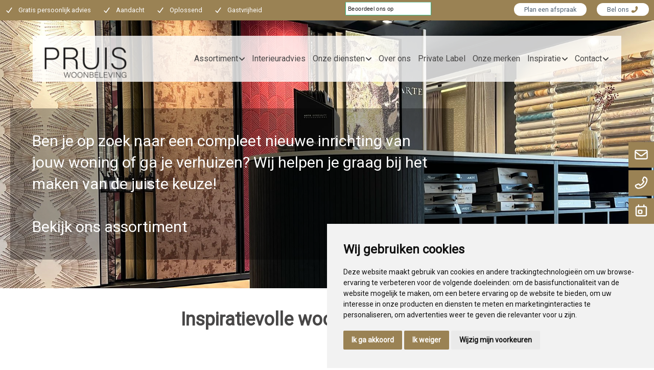

--- FILE ---
content_type: text/html; charset=UTF-8
request_url: https://www.pruiswoonbeleving-voormooiwonen.nl/
body_size: 18241
content:
<!DOCTYPE html>
<html xmlns="//www.w3.org/1999/xhtml" lang="nl" xml:lang="nl">
<!-- NN 4efbcda5-9442-4eb7-8226-c40a03aeba4b -->
<!-- Header -->
<head>

<!-- Page Metadata -->
<meta charset="UTF-8"/>

<!-- Page Title -->
<title>Woonwinkel Pruis Woonbeleving in Elburg | Voor sfeervolle woninginrichting in Elburg</title>
<meta name="description" content="Op zoek naar een sfeervolle woonwinkel in Elburg en omstreken? Wil je graag jouw woning opnieuw inrichten? Dan zit je bij Pruis Woonbeleving goed!">
<meta name="robots" content="INDEX, FOLLOW">
<meta name="googlebot" content="noarchive">
<meta name="copyright" content="Pruis Woonbeleving V.O.F.">
<meta name="author" content="Pruis Woonbeleving V.O.F.">
<meta name="generator" content="Suite MKB">
<meta name="format-detection" content="telephone=no">
<meta name="viewport" content="width=device-width, initial-scale=1 maximum-scale=1">

<!-- Canonical URL -->
<link rel="canonical" href="https://www.pruiswoonbeleving-voormooiwonen.nl">

<!-- Open Graph Metadata -->
<meta property="og:title" content="Inspiratievolle woonwinkel in Elburg!">
<meta property="og:description" content="Op zoek naar een sfeervolle woonwinkel in Elburg en omstreken? Wil je graag jouw woning opnieuw inrichten? Dan zit je bij Pruis Woonbeleving goed!">
<meta property="og:url" content="https://www.pruiswoonbeleving-voormooiwonen.nl">
<meta property="og:type" content="website">
<meta property="og:site_name" content="www.pruiswoonbeleving-voormooiwonen.nl">

<!-- Fav Icon -->
<link rel="icon" href="/content/layout/1-favicon.png"><link rel="shortcut icon" href="/content/layout/1-favicon.png"><link rel="apple-touch-icon" href="/content/layout/1-favicon.png"><link rel="mask-icon" href="/editor/smkb/icons/safari-pinned-tab.svg?v10" color="#0067a6">
<meta name="apple-mobile-web-app-title" content="Suite MKB">
<meta name="application-name" content="Suite MKB">
<meta name="msapplication-TileColor" content="#0067a6">
<meta name="msapplication-config" content="/editor/smkb/icons/browserconfig.xml">
<meta name="theme-color" content="#fff">
<link rel="manifest" href="/editor/smkb/icons/site.webmanifest?v=1729772985">

<!-- Stylesheets -->
<link nonce="4efbcda5-9442-4eb7-8226-c40a03aeba4b" rel="stylesheet" type="text/css" media="screen" href="/editor/smkb/css/plugins/ui/themes/smoothness/jquery-ui.min.css">
<link nonce="4efbcda5-9442-4eb7-8226-c40a03aeba4b" rel="preload" href="/editor/smkb/css/smkb.css?v=1714394040" as="style" onload="this.onload=null;this.rel='stylesheet'"><noscript><link nonce="4efbcda5-9442-4eb7-8226-c40a03aeba4b" rel="stylesheet" href="/editor/smkb/css/smkb.css?v=1714394040"></noscript><link nonce="4efbcda5-9442-4eb7-8226-c40a03aeba4b" rel="stylesheet" type="text/css" media="screen" href="/editor/smkb/css/aos.css">
<link nonce="4efbcda5-9442-4eb7-8226-c40a03aeba4b" rel="stylesheet" type="text/css" media="screen" href="/content/cms_editor/main.css?v=1765285570">
<link nonce="4efbcda5-9442-4eb7-8226-c40a03aeba4b" rel="stylesheet" type="text/css" media="screen" href="/content/cms_editor/default.css?v=1765285571">
<link nonce="4efbcda5-9442-4eb7-8226-c40a03aeba4b" rel="stylesheet" media="print" onload="this.onload=null;this.removeAttribute('media');" href="https://fonts.googleapis.com/css?family=Roboto:100,300,400">
<link nonce="4efbcda5-9442-4eb7-8226-c40a03aeba4b" rel="stylesheet" type="text/css" media="screen" href="/editor/smkb/css/plugins/fancybox/fancybox.css?v=1765285532">

<!-- Scripts -->
<script nonce="4efbcda5-9442-4eb7-8226-c40a03aeba4b" defer src="/module/sys/smkb.lib.min.js?v=1765285536"></script>
<script nonce="4efbcda5-9442-4eb7-8226-c40a03aeba4b" src="/editor/smkb/js/jquery-3.6.0.min.js"></script>
<script nonce="4efbcda5-9442-4eb7-8226-c40a03aeba4b" defer src="/module/sys/messages.min.js?v=1765285536"></script>
<script nonce="4efbcda5-9442-4eb7-8226-c40a03aeba4b" src="/editor/smkb/js/fa/7.1.0/front/all.min.js?v=1765811154"></script>
<script nonce="4efbcda5-9442-4eb7-8226-c40a03aeba4b">
				window.dataLayer = window.dataLayer || [];
				function gtag(){
					dataLayer.push(arguments);
				}
								gtag('consent', 'default', {
					'ad_storage': 'denied',
					'ad_user_data': 'denied',
					'ad_personalization': 'denied',
					'analytics_storage': 'denied',
					'wait_for_update': 500
				});
				</script>
				<!-- Google tag (gtag.js) -->

				<script nonce="4efbcda5-9442-4eb7-8226-c40a03aeba4b" src="https://www.googletagmanager.com/gtag/js?id=G-VDGWEMJ150"></script>
				<script nonce="4efbcda5-9442-4eb7-8226-c40a03aeba4b">
					window.dataLayer = window.dataLayer || [];
					function gtag(){dataLayer.push(arguments);}
					gtag('js', new Date());

					gtag('config', 'G-VDGWEMJ150');
				</script>
				<script nonce="4efbcda5-9442-4eb7-8226-c40a03aeba4b">
				function getCookie(name) {
					var match = document.cookie.match(RegExp('(?:^|;\s*)' + name + '=([^;]*)'));
					return match ? match[1] : null;
				}


				function allows_category(what) {
					const cookieAccepted = getCookie('cookie_consent_user_accepted');
					const consentLevel = getCookie('cookie_consent_level');
					const parsed = consentLevel ? JSON.parse(decodeURIComponent(consentLevel)) : null;
					const result = !!(cookieAccepted && consentLevel && parsed[what]) === true;
					return result;
				}


				function granted_or_denied(what) {
					const result = allows_category(what) ? 'granted' : 'denied';
					return result;
				}

				function gtag_consent_values() {
					const values = {
						'ad_storage': granted_or_denied('targeting'),
						'ad_user_data': granted_or_denied('targeting'),
						'ad_personalization': granted_or_denied('targeting'),
						'analytics_storage': granted_or_denied('tracking')
					};
					return values;
				}

				function gtag_update_consent(details) {
					const values = gtag_consent_values();
					gtag('consent', 'update', values);
				}
				</script>

				<!-- Cookie Consent by TermsFeed.com https://www.TermsFeed.com -->
				<script nonce="4efbcda5-9442-4eb7-8226-c40a03aeba4b" type="text/javascript" src="//www.termsfeed.com/public/cookie-consent/4.2.0/cookie-consent.js" charset="UTF-8"></script>

			<script nonce="4efbcda5-9442-4eb7-8226-c40a03aeba4b" type = "text/javascript" charset = "UTF-8">
				document.addEventListener('DOMContentLoaded', function () {
				cookieconsent.run({
				"notice_banner_type":"simple",
				 "consent_type":"express",
				 "palette":"light",
				 "language":"nl",
				 "page_load_consent_levels":["strictly-necessary"],
				 "notice_banner_reject_button_hide":false,
				 "preferences_center_close_button_hide":false,
				 "page_refresh_confirmation_buttons":false,
				 "website_name":"pruiswoonbeleving-voormooiwonen",
				 "website_privacy_policy_url":"www.pruiswoonbeleving-voormooiwonen.nl/privacy/",
				"callbacks": {
					"user_consent_saved": gtag_update_consent,
					"scripts_all_loaded": gtag_update_consent()
				},
				"callbacks_force": true
			});

				});
				</script>
				<noscript>Cookie Consent by <a href="https://www.termsfeed.com/">TermsFeed</a></noscript><!-- Global site tag (gtag.js) - Google Analytics -->
		<script nonce="4efbcda5-9442-4eb7-8226-c40a03aeba4b" async src="https://www.googletagmanager.com/gtag/js?id=G-VDGWEMJ150"></script>
		<script nonce="4efbcda5-9442-4eb7-8226-c40a03aeba4b">
		window.dataLayer = window.dataLayer || [];
		function gtag(){dataLayer.push(arguments);}
		gtag('js', new Date());
		gtag('config', 'G-VDGWEMJ150');</script><link nonce="4efbcda5-9442-4eb7-8226-c40a03aeba4b" rel="preconnect" href="https://www.google.com"><link nonce="4efbcda5-9442-4eb7-8226-c40a03aeba4b" rel="preconnect" href="https://www.gstatic.com" crossorigin><script nonce="4efbcda5-9442-4eb7-8226-c40a03aeba4b" defer src="/module/cc/frontend.min.js?v=1765285535"></script>

<!-- Plugins -->
<script nonce="4efbcda5-9442-4eb7-8226-c40a03aeba4b" defer src="/editor/smkb/js/plugins/ui/jquery-ui.min.js"></script>
<script nonce="4efbcda5-9442-4eb7-8226-c40a03aeba4b" defer src="/editor/smkb/js/jquery.ui.touch-punch.min.js"></script>
<script nonce="4efbcda5-9442-4eb7-8226-c40a03aeba4b" defer src="/editor/smkb/js/jquery.cookie.min.js"></script>
<script nonce="4efbcda5-9442-4eb7-8226-c40a03aeba4b" defer src="/editor/smkb/js/plugins/validate/jquery.smkb-form-validator.3.6.0.min.js"></script>
<script nonce="4efbcda5-9442-4eb7-8226-c40a03aeba4b" defer src="/module/sys/main.min.js?v=1765285533"></script>
<!-- Google Tag Manager -->
<script nonce="4efbcda5-9442-4eb7-8226-c40a03aeba4b">(function(w,d,s,l,i){w[l]=w[l]||[];w[l].push({'gtm.start':
new Date().getTime(),event:'gtm.js'});var f=d.getElementsByTagName(s)[0],
j=d.createElement(s),dl=l!='dataLayer'?'&l='+l:'';j.async=true;j.src=
'https://www.googletagmanager.com/gtm.js?id='+i+dl;f.parentNode.insertBefore(j,f);
})(window,document,'script','dataLayer','GTM-K797SMBL');</script>
<!-- End Google Tag Manager -->

<!-- Header -->
</head>

<!-- Body -->
<body id="imp">
<!-- Google Tag Manager (noscript) --><noscript><iframe src="https://www.googletagmanager.com/ns.html?id=GTM-K797SMBL" height="0" width="0" style="display:none;visibility:hidden"></iframe></noscript><!-- End Google Tag Manager (noscript) -->
<!-- Messages -->
<div id="message-inline"></div>

<!-- Wrapper (background)-->
<div id="wrapper_bg"></div>

<!-- Wrapper (outer)-->
<div id="wrapper_outer">

<!-- Wrapper (inner)-->
<div id="wrapper">

<!-- Page Header -->
<div id="header">
<!-- Widget Groep 134 -->
<style><!--#wg_group_134 {position: fixed;z-index: 1000;background-color: #9A8254;color: #fff;height: 40px;width:100%;font-size: 80%;}#wg_group_134 .footer {display: none;}#wg_group_134 .header {display: none;}#wg_group_134 .title {display: none;}#wg_group_134 > .content { max-width: 1600px;margin: 0 auto;overflow:hidden;display: flex;flex-flow: row wrap;justify-content: space-between; }--></style><div id="wg_group_134" class="parent_widget ">
<div class="header" ></div>
<div class="title"></div>
<div class="content " data-name="" >
<style><!--#wg_editor_135 {float: left;}#wg_editor_135 .content {line-height: 40px;}#wg_editor_135 .content span {margin-right: 10px;}#wg_editor_135 .footer {display: none;}#wg_editor_135 .header {display: none;}#wg_editor_135 .title {display: none;}#wg_editor_135 svg {margin: 0 10px;}@media only screen and (max-width: 979px) {#wg_editor_135 {width: 100%;}}@media only screen and (max-width: 767px) {#wg_editor_135 {font-size: 90%;}#wg_editor_135 .content span {margin-right: 0px;}}@media only screen and (max-width: 479px) {#wg_editor_135 {font-size: 65%;}}--></style><div id="wg_editor_135" class="parent_widget ">
<div class="header" ></div>
<div class="title"></div>
<div class="content " data-name="" >
<div>
<span><i class="fa-solid fa-check"></i>Gratis persoonlijk advies</span>
<span><i class="fa-solid fa-check"></i>Aandacht</span>
<span><i class="fa-solid fa-check"></i>Oplossend</span>
<span><i class="fa-solid fa-check"></i>Gastvrijheid</span>
</div></div>
<div class="footer"></div>
<div class="clear"></div>
</div>
<style><!--#wg_editor_1627 {width: 300px;float: right;transform:scale(0.8);margin-top: -15px;}#wg_editor_1627 .content { color: #fff !important;margin: 0 20px; }#wg_editor_1627 .content .branding {margin-top: -0.5em !important;}#wg_editor_1627 .content .grw-net-text-bold {color: #fff;}#wg_editor_1627 .footer {display: none;}#wg_editor_1627 .header {display: none;}#wg_editor_1627 .title {display: none;}@media only screen and (max-width: 1600px) {#wg_editor_1627 {width: 265px;}}@media only screen and (max-width: 979px) {#wg_editor_1627 {display: none;}}--></style><div id="wg_editor_1627" class="parent_widget ">
<div class="header" ></div>
<div class="title"></div>
<div class="content " data-name="" >
<p><!-- TrustBox script --><script type="text/javascript" src="//widget.trustpilot.com/bootstrap/v5/tp.widget.bootstrap.min.js" async></script><!-- End TrustBox script --></p><!-- TrustBox widget - Review Collector --><!-- TrustBox widget - Review Collector --><div class="trustpilot-widget" data-businessunit-id="6687b08bc900f9d4be10e75f" data-locale="nl-NL" data-style-height="52px" data-style-width="100%" data-template-id="56278e9abfbbba0bdcd568bc"><a href="https://nl.trustpilot.com/review/pruiswoonbeleving.nl" rel="noopener" target="_blank">Trustpilot</a></div><!-- End TrustBox widget --></div>
<div class="footer"></div>
<div class="clear"></div>
</div>
<style><!--#wg_editor_137 {margin: 6px 0;}#wg_editor_137 .content {float: right;}#wg_editor_137 .content .header_button {padding: 5px 20px;margin: 0 10px;border-radius: 50px;background-color: #fff;display: inline-block;box-sizing: border-box;line-height: normal;}#wg_editor_137 .footer {display: none;}#wg_editor_137 .header {display: none;}#wg_editor_137 .title {display: none;}@media only screen and (max-width: 1200px) {#wg_editor_137 .content .header_button {margin: 0 5px;padding: 5px 8px;}}@media only screen and (max-width: 979px) {#wg_editor_137 {display: none;}}--></style><div id="wg_editor_137" class="parent_widget ">
<div class="header" ></div>
<div class="title"></div>
<div class="content " data-name="" >
<div><a class="header_button" href="/afspraakplanner"><span style="color:#4e5f70;">Plan een afspraak</span></a><a class="header_button" href="tel:0525-687080"><span style="color:#4e5f70;">Bel ons</span> <i class="fa-solid fa-phone fa-flip-horizontal"></i></a></div></div>
<div class="footer"></div>
<div class="clear"></div>
</div>
</div>
<div class="footer"></div>
<div class="clear"></div>
</div>

<!-- Widget Diapresentatie 8 -->
<style><!--@keyframes image {0% {object-position: left;} 100% {object-position: right;}}#wg_slider_8 {width: 100%;height:calc(100vh - 100px);margin-top: 40px;}#wg_slider_8 .content {overflow: hidden;position: relative;}#wg_slider_8 .content img {object-fit: cover;height: 115%;width: 100%;object-position: right;animation: image 20s linear infinite;}#wg_slider_8 .content img.first {display: block;}#wg_slider_8 .cycle-arrows {font-size: 80px;color: #fff;padding: 30px;position: absolute;top: 50%;bottom: 50%;z-index: 1000;}#wg_slider_8 .cycle-arrows.cycle-next {right: 0;}#wg_slider_8 .cycle-arrows.cycle-prev {left:0;}#wg_slider_8 .data {position: relative;margin: -65vh auto 0;z-index: 999;padding: 20px;color: #fff;max-width: 1600px;font-size: 30px;line-height: 1.4;}#wg_slider_8 .data .text {width: 70%;background-color: rgba(0,0,0,0.3);padding: 6vh;box-sizing: border-box;}#wg_slider_8 .data h3 {margin-top: 0;font-size: 150%;display: none;}#wg_slider_8 .data h3.slide_title {margin-top: 0;font-size: 150%;}#wg_slider_8 .data p {margin: 0;}#wg_slider_8 .footer {display: none;}#wg_slider_8 .header {display: none;}#wg_slider_8 .image {vertical-align: middle;width: 100%;height: 100%;overflow: hidden;}#wg_slider_8 .nav {padding: 0;margin: 0;outline: 0;position: absolute;bottom: 0px;left: 0px;right: 0px;z-index: 99;text-align: center;display: block;}#wg_slider_8 .nav li {display: inline;list-style: none;}#wg_slider_8 .nav li a {display: inline-block;padding: 3px;margin: 3px;border: 2px solid #9A8254;box-sizing: border-box;text-decoration: none;text-align: center;height: 14px;width: 14px;border-radius: 50%;font-size: 0px;}#wg_slider_8 .nav li a:hover {background: #9A8254;color: #9A8254;border: 2px solid #9A8254;}#wg_slider_8 .nav li.active a {background: #DCDCDC;color: #DCDCDC;border: 2px solid #DCDCDC;}#wg_slider_8 .slide {height:calc(100vh - 100px);width: 100%;margin-left: 0!important;}#wg_slider_8 .title {display: none;}@media only screen and (max-width: 1600px) {#wg_slider_8 .content img {animation-duration: 30s;}}@media only screen and (max-width: 1200px) {#wg_slider_8 .content img {animation-duration: 40s;}#wg_slider_8 .data {margin-top: -65vh;}}@media only screen and (max-width: 979px) {#wg_slider_8 .content img {animation-duration: 50s;}#wg_slider_8 .data {font-size: 22px;}#wg_slider_8 .data .text {padding: 40px;width: 100%;}}@media only screen and (max-width: 767px) {#wg_slider_8 {height: 500px;}#wg_slider_8 .content {width: 100%;height: auto;}#wg_slider_8 .content img {animation-duration: 30s;}#wg_slider_8 .data {margin-top: -380px;width: 100%;max-width: unset;box-sizing: border-box;font-size: 18px;}#wg_slider_8 .slide {height: 500px;}}@media only screen and (max-width: 479px) {#wg_slider_8 .content img {animation-duration: 80s;}}--></style><div id="wg_slider_8" class="parent_widget ">
<div class="header" ></div>
<div class="title"></div>
<div class="content " data-name="" >
<div class="slides cycle-slideshow" data-cycle-pager="#wg_slider_8 .nav" data-cycle-pager-active-class="active" data-cycle-slides="div.slide" data-cycle-swipe="true" data-cycle-swipe-fx="scrollHorz" data-cycle-center-horz="true" data-cycle-center-vert="true" data-cycle-fx="fade" data-cycle-speed="1000" data-cycle-timeout="3000" data-cycle-pause-on-hover="true" data-cycle-next="#cycle-next" data-cycle-prev="#cycle-prev" ><div class="slide" data-cycle-pager-template="<li><a href=#>1</a></li>">
<a href="https://www.pruiswoonbeleving-voormooiwonen.nl/assortiment/" title="Assortiment" target="_self"><div class="image"><picture><source media="(max-width:150px)" srcset="https://www.pruiswoonbeleving-voormooiwonen.nl/content/cms/ad/thumb_m/m-1141-homepage_header_1920x1000_Pruis.jpg?v=1744203897"><source media="(max-width:450px)" srcset="https://www.pruiswoonbeleving-voormooiwonen.nl/content/cms/ad/thumb_l/l-1141-homepage_header_1920x1000_Pruis.jpg?v=1744203897"><img itemprop="image" src="https://www.pruiswoonbeleving-voormooiwonen.nl/content/cms/ad/1141-homepage_header_1920x1000_Pruis.jpg?v=1744203897" title="Assortiment" alt="Assortiment" width="1920" height="1000"   ></picture></div>
<div class="data"><div class="text"><h3 class="slide_title">Assortiment</h3><p>Ben je op zoek naar een compleet nieuwe inrichting van jouw woning of ga je verhuizen? Wij helpen je graag bij het maken van de juiste keuze!</p><p>&nbsp;</p><p>Bekijk ons assortiment</p></div></div></a></div>
</div></div>
<div class="footer"></div>
<div class="clear"></div>
</div>
</div>

<!-- Page Header Menu -->
<div id="header_menu">

<!-- Widget Groep 1 -->
<style><!--#wg_group_1 {position: relative; }#wg_group_1 .footer {display: none;}#wg_group_1 .header {display: none;}#wg_group_1 .scroll-in::after {position: fixed;top: 40px;left: 0;width: 100%;content: '';height: 90px;background-color: #fff;z-index: -1;}#wg_group_1 .title {display: none;}#wg_group_1 > .scroll-in.content {background-color: rgba(255, 255, 255, 1);width:100%;max-width: 1600px;margin-top:-30px;}#wg_group_1 > .content {display: flex;flex-flow: row wrap;justify-content: space-between;position:relative;box-sizing: border-box;background-color: rgba(255, 255, 255, 0.80);padding: 0 50px;width:90%;max-width: 1600px;margin: 0 auto;}@media only screen and (max-width: 1600px) {#wg_group_1 > .content {padding: 0 20px;}}@media only screen and (max-width: 1200px) {#wg_group_1 > .content {padding: 0 50px;}}@media only screen and (max-width: 767px) {#wg_group_1 > .scroll-in.content {margin-top: -40px;}#wg_group_1 > .content {padding: 0 20px;}}--></style><div id="wg_group_1" class="parent_widget ">
<div class="header" ></div>
<div class="title"></div>
<div class="content scrollable" data-name="400" >
<style><!--#wg_editor_2 {max-height: 90px;width: 30%;position:relative;z-index:10; }#wg_editor_2 .content img { margin-top: 10px;max-height: 70px; }#wg_editor_2 .footer {display: none;}#wg_editor_2 .header {display: none;}#wg_editor_2 .title {display: none;}@media only screen and (max-width: 1600px) {#wg_editor_2 {width:15%;}#wg_editor_2 .content {padding-top: 10px;}}@media only screen and (max-width: 1200px) {#wg_editor_2 {width: 25%}#wg_editor_2 .content {padding-top: unset;}}@media only screen and (max-width: 979px) {#wg_editor_2 { width: 75%;text-align: center;margin-top: 10px;margin-bottom: 10px; }#wg_editor_2 .content img { float:left;margin-top:0; }}@media only screen and (max-width: 767px) {#wg_editor_2 {width: 60%;}}@media only screen and (max-width: 479px) {#wg_editor_2 {width: 50%;}}--></style><div id="wg_editor_2" class="parent_widget ">
<div class="header" ></div>
<div class="title"></div>
<div class="content " data-name="" >
<div><a href="/"><img alt="" src="https://www.pruiswoonbeleving-voormooiwonen.nl/content/cms_image/322-logo-pruis_new.webp" /></a></div></div>
<div class="footer"></div>
<div class="clear"></div>
</div>
<style><!--.scroll-in #wg_menu_advanced_141 ul li ul.columns {border: 1px solid #9A8254;border-top: 0px;}#wg_menu_advanced_141 {display: block;position:relative;z-index:1000;}#wg_menu_advanced_141  ul li ul.columns li.col_3 .image.active img {opacity:1;}#wg_menu_advanced_141 .content {box-sizing: border-box;opacity: 1 !important;position: static !important;}#wg_menu_advanced_141 .content a {color: #484747;}#wg_menu_advanced_141 .content ul.nav_bar > li {display: inline-block;cursor: pointer;line-height: 30px;padding: 30px 10px;margin-left: 10px;box-sizing: border-box;}#wg_menu_advanced_141 .content ul.nav_bar > li a.active {color: #9A8254;}#wg_menu_advanced_141 .content ul.nav_bar > li:first-child {display: none;}#wg_menu_advanced_141 .content ul.nav_bar > li.head:hover > svg {transform: rotate(180deg);color: #484747; }#wg_menu_advanced_141 .footer {display: none;}#wg_menu_advanced_141 .header {display: none;}#wg_menu_advanced_141 .iframe {width: 100%;height: 300px;}#wg_menu_advanced_141 .title {display: none;}#wg_menu_advanced_141 #menu {max-width: 1600px;margin: 0 auto;display: block;height: auto;padding-bottom: 0;overflow: visible;}#wg_menu_advanced_141 #menu ul.nav_bar {width: 100%;margin: 0;padding: 0;}#wg_menu_advanced_141 li.col_2 ul.active li:hover, #wg_menu_advanced_141 li.col_2 ul.active li:hover a {background-color:#fff ;color: #9A8254;}#wg_menu_advanced_141 ul li {list-style: none;}#wg_menu_advanced_141 ul li .columns .col_1 li svg {right: 0;top: 0; }#wg_menu_advanced_141 ul li ul.columns {position: absolute;top: 90px;z-index: 1000;background-color: #fff;transition: .3s;width: 100%;left: -50px;padding: 30px;box-sizing: border-box;opacity: 0;transform: scaleY(0.0000);transform-origin: top center;will-change: opacity, transform;}#wg_menu_advanced_141 ul li ul.columns .dropdown-inner { max-width: 1600px;width: 100%;position: relative;margin: 0 auto;display: flex;flex-flow: row wrap; }#wg_menu_advanced_141 ul li ul.columns a {color: #484747;}#wg_menu_advanced_141 ul li ul.columns li ul li {box-sizing: border-box;padding: 5px;margin: 0; }#wg_menu_advanced_141 ul li ul.columns li.col_1 {width: 30%;float: left;}#wg_menu_advanced_141 ul li ul.columns li.col_2 {width: 30%;float: left;}#wg_menu_advanced_141 ul li ul.columns li.col_2 ul {display: none;}#wg_menu_advanced_141 ul li ul.columns li.col_2 ul.active {display: block;}#wg_menu_advanced_141 ul li ul.columns li.col_3 {width: 40%;float: left;}#wg_menu_advanced_141 ul li ul.columns li.col_3 .description {display: none;}#wg_menu_advanced_141 ul li ul.columns li.col_3 .description {display: none;}#wg_menu_advanced_141 ul li ul.columns li.col_3 .description.active {display: none;}#wg_menu_advanced_141 ul li ul.columns li.col_3 .image {display: none;}#wg_menu_advanced_141 ul li ul.columns li.col_3 .image img {opacity: 0;transition: .1s;width: 100%;height: 250px;background-color: #efefef;object-fit: cover; }#wg_menu_advanced_141 ul li ul.columns li.col_3 .image.active {display:block;}#wg_menu_advanced_141 ul li:hover ul.columns li {display: block;}#wg_menu_advanced_141 ul li.dropdown > svg.active {color: #9A8254;}#wg_menu_advanced_141 ul li.dropdown li.col_1 li.hovered svg {transform: translate(10px) rotate(0deg);}#wg_menu_advanced_141 ul li.dropdown li.col_1 svg {color: #484747;transform: rotate(0deg);}#wg_menu_advanced_141 ul li.dropdown svg {height: 30px;width: 11px;float: right;color: #484747;margin-left: 10px;transition: .1s; }#wg_menu_advanced_141 ul li.dropdown:hover ul.columns { opacity: 1;transform: scaleY(1); }@media only screen and (max-width: 1600px) {#wg_menu_advanced_141 .content ul.nav_bar > li {padding: 30px 5px;margin-left: 0px;}#wg_menu_advanced_141 ul li.dropdown svg {margin-left: 2px;}}@media only screen and (max-width: 1200px) {#wg_menu_advanced_141 {display: none;}#wg_menu_advanced_141 .content ul.nav_bar > li {margin-left: 3px;}}--></style><div id="wg_menu_advanced_141" class="parent_widget ">
<div class="header" ></div>
<div class="title"></div>
<div class="content " data-name="" >

<nav>
<div id="menu">
<ul class="nav_bar">
<li class="head "><a href="https://www.pruiswoonbeleving-voormooiwonen.nl/" title="Home" class="active">Home</a></li>
<li class="head dropdown"><a href="https://www.pruiswoonbeleving-voormooiwonen.nl/assortiment/" title="Assortiment" class="">Assortiment</a><i class="fa-solid fa-angle-down toggle  fa-fw"  ></i><ul class="columns">
<div class="dropdown-inner">
<li class="col_1"><ul><li onclick="location.href='https://www.pruiswoonbeleving-voormooiwonen.nl/raamdecoratie/'"><a href="https://www.pruiswoonbeleving-voormooiwonen.nl/raamdecoratie/" title="Raamdecoratie" class="" data-cat="8">Raamdecoratie</a><i class="fa-solid fa-angle-right toggle  fa-fw"  ></i></li>
<li onclick="location.href='https://www.pruiswoonbeleving-voormooiwonen.nl/vloeren/'"><a href="https://www.pruiswoonbeleving-voormooiwonen.nl/vloeren/" title="Vloeren" class="" data-cat="153">Vloeren</a><i class="fa-solid fa-angle-right toggle  fa-fw"  ></i></li>
<li onclick="location.href='https://www.pruiswoonbeleving-voormooiwonen.nl/gordijnen/'"><a href="https://www.pruiswoonbeleving-voormooiwonen.nl/gordijnen/" title="Gordijnen" class="" data-cat="160">Gordijnen</a><i class="fa-solid fa-angle-right toggle  fa-fw"  ></i></li>
<li onclick="location.href='https://www.pruiswoonbeleving-voormooiwonen.nl/horren/'"><a href="https://www.pruiswoonbeleving-voormooiwonen.nl/horren/" title="Horren" class="" data-cat="203">Horren</a></li>
<li onclick="location.href='https://www.pruiswoonbeleving-voormooiwonen.nl/behang/'"><a href="https://www.pruiswoonbeleving-voormooiwonen.nl/behang/" title="Behang" class="" data-cat="172">Behang</a><i class="fa-solid fa-angle-right toggle  fa-fw"  ></i></li>
<li onclick="location.href='https://www.pruiswoonbeleving-voormooiwonen.nl/verf/'"><a href="https://www.pruiswoonbeleving-voormooiwonen.nl/verf/" title="Verf" class="" data-cat="178">Verf</a><i class="fa-solid fa-angle-right toggle  fa-fw"  ></i></li>
<li onclick="location.href='https://www.pruiswoonbeleving-voormooiwonen.nl/glas/'"><a href="https://www.pruiswoonbeleving-voormooiwonen.nl/glas/" title="Glas" class="" data-cat="214">Glas</a></li>
<li onclick="location.href='https://www.pruiswoonbeleving-voormooiwonen.nl/buitenzonwering/'"><a href="https://www.pruiswoonbeleving-voormooiwonen.nl/buitenzonwering/" title="Buitenzonwering" class="" data-cat="181">Buitenzonwering</a><i class="fa-solid fa-angle-right toggle  fa-fw"  ></i></li>
<li onclick="location.href='https://www.pruiswoonbeleving-voormooiwonen.nl/kasten/'"><a href="https://www.pruiswoonbeleving-voormooiwonen.nl/kasten/" title="Kasten" class="" data-cat="164">Kasten</a></li>
<li onclick="location.href='https://www.pruiswoonbeleving-voormooiwonen.nl/meubelen/'"><a href="https://www.pruiswoonbeleving-voormooiwonen.nl/meubelen/" title="Meubelen" class="" data-cat="211">Meubelen</a></li>
<li onclick="location.href='https://www.pruiswoonbeleving-voormooiwonen.nl/wandpanelen/'"><a href="https://www.pruiswoonbeleving-voormooiwonen.nl/wandpanelen/" title="Wandpanelen" class="" data-cat="213">Wandpanelen</a></li>
</ul></li><li class="col_2"><ul class="sub_8"><li onclick="location.href='https://www.pruiswoonbeleving-voormooiwonen.nl/raamdecoratie/rolgordijnen/'">
<a href="https://www.pruiswoonbeleving-voormooiwonen.nl/raamdecoratie/rolgordijnen/" title="Rolgordijnen" class="" data-cat="25">Rolgordijnen</a></li>
<li onclick="location.href='https://www.pruiswoonbeleving-voormooiwonen.nl/raamdecoratie/plissegordijnen/'">
<a href="https://www.pruiswoonbeleving-voormooiwonen.nl/raamdecoratie/plissegordijnen/" title="Plissegordijnen" class="" data-cat="165">Plissegordijnen</a></li>
<li onclick="location.href='https://www.pruiswoonbeleving-voormooiwonen.nl/raamdecoratie/duo-rolgordijnen/'">
<a href="https://www.pruiswoonbeleving-voormooiwonen.nl/raamdecoratie/duo-rolgordijnen/" title="Duo rolgordijnen" class="" data-cat="186">Duo rolgordijnen</a></li>
<li onclick="location.href='https://www.pruiswoonbeleving-voormooiwonen.nl/raamdecoratie/dupligordijnen/'">
<a href="https://www.pruiswoonbeleving-voormooiwonen.nl/raamdecoratie/dupligordijnen/" title="Dupligordijnen" class="" data-cat="166">Dupligordijnen</a></li>
<li onclick="location.href='https://www.pruiswoonbeleving-voormooiwonen.nl/raamdecoratie/vouwgordijnen/'">
<a href="https://www.pruiswoonbeleving-voormooiwonen.nl/raamdecoratie/vouwgordijnen/" title="Vouwgordijnen" class="" data-cat="167">Vouwgordijnen</a></li>
<li onclick="location.href='https://www.pruiswoonbeleving-voormooiwonen.nl/raamdecoratie/shutters/'">
<a href="https://www.pruiswoonbeleving-voormooiwonen.nl/raamdecoratie/shutters/" title="Shutters" class="" data-cat="168">Shutters</a></li>
<li onclick="location.href='https://www.pruiswoonbeleving-voormooiwonen.nl/raamdecoratie/houten-jaloezie/'">
<a href="https://www.pruiswoonbeleving-voormooiwonen.nl/raamdecoratie/houten-jaloezie/" title="Houten jaloezie" class="" data-cat="169">Houten jaloezie</a></li>
<li onclick="location.href='https://www.pruiswoonbeleving-voormooiwonen.nl/raamdecoratie/verticale-jaloezie/'">
<a href="https://www.pruiswoonbeleving-voormooiwonen.nl/raamdecoratie/verticale-jaloezie/" title="Verticale jaloezie" class="" data-cat="170">Verticale jaloezie</a></li>
<li onclick="location.href='https://www.pruiswoonbeleving-voormooiwonen.nl/raamdecoratie/horizontale-jaloezie/'">
<a href="https://www.pruiswoonbeleving-voormooiwonen.nl/raamdecoratie/horizontale-jaloezie/" title="Horizontale jaloezie" class="" data-cat="171">Horizontale jaloezie</a></li>
</ul><ul class="sub_153"><li onclick="location.href='https://www.pruiswoonbeleving-voormooiwonen.nl/vloeren/pvc/'">
<a href="https://www.pruiswoonbeleving-voormooiwonen.nl/vloeren/pvc/" title="PVC vloeren" class="" data-cat="154">PVC vloeren</a></li>
<li onclick="location.href='https://www.pruiswoonbeleving-voormooiwonen.nl/vloeren/laminaat/'">
<a href="https://www.pruiswoonbeleving-voormooiwonen.nl/vloeren/laminaat/" title="Laminaat" class="" data-cat="155">Laminaat</a></li>
<li onclick="location.href='https://www.pruiswoonbeleving-voormooiwonen.nl/vloeren/tapijt/'">
<a href="https://www.pruiswoonbeleving-voormooiwonen.nl/vloeren/tapijt/" title="Tapijt" class="" data-cat="156">Tapijt</a></li>
<li onclick="location.href='https://www.pruiswoonbeleving-voormooiwonen.nl/vloeren/vinyl/'">
<a href="https://www.pruiswoonbeleving-voormooiwonen.nl/vloeren/vinyl/" title="Vinyl" class="" data-cat="157">Vinyl</a></li>
<li onclick="location.href='https://www.pruiswoonbeleving-voormooiwonen.nl/vloeren/marmoleum/'">
<a href="https://www.pruiswoonbeleving-voormooiwonen.nl/vloeren/marmoleum/" title="Marmoleum" class="" data-cat="158">Marmoleum</a></li>
<li onclick="location.href='https://www.pruiswoonbeleving-voormooiwonen.nl/vloeren/karpetten/'">
<a href="https://www.pruiswoonbeleving-voormooiwonen.nl/vloeren/karpetten/" title="Karpetten" class="" data-cat="159">Karpetten</a></li>
<li onclick="location.href='https://www.pruiswoonbeleving-voormooiwonen.nl/vloeren/trapbekleding/'">
<a href="https://www.pruiswoonbeleving-voormooiwonen.nl/vloeren/trapbekleding/" title="Trapbekleding" class="" data-cat="201">Trapbekleding</a></li>
</ul><ul class="sub_160"><li onclick="location.href='https://www.pruiswoonbeleving-voormooiwonen.nl/gordijnen/overgordijnen/'">
<a href="https://www.pruiswoonbeleving-voormooiwonen.nl/gordijnen/overgordijnen/" title="Overgordijnen" class="" data-cat="161">Overgordijnen</a></li>
<li onclick="location.href='https://www.pruiswoonbeleving-voormooiwonen.nl/gordijnen/inbetweens/'">
<a href="https://www.pruiswoonbeleving-voormooiwonen.nl/gordijnen/inbetweens/" title="Inbetweens" class="" data-cat="162">Inbetweens</a></li>
<li onclick="location.href='https://www.pruiswoonbeleving-voormooiwonen.nl/gordijnen/vitrages/'">
<a href="https://www.pruiswoonbeleving-voormooiwonen.nl/gordijnen/vitrages/" title="Vitrages" class="" data-cat="163">Vitrages</a></li>
<li onclick="location.href='https://www.pruiswoonbeleving-voormooiwonen.nl/gordijnen/elektrische-gordijnen/'">
<a href="https://www.pruiswoonbeleving-voormooiwonen.nl/gordijnen/elektrische-gordijnen/" title="Elektrische gordijnen" class="" data-cat="196">Elektrische gordijnen</a></li>
<li onclick="location.href='https://www.pruiswoonbeleving-voormooiwonen.nl/gordijnen/gordijnrails/'">
<a href="https://www.pruiswoonbeleving-voormooiwonen.nl/gordijnen/gordijnrails/" title="Gordijnrails" class="" data-cat="251">Gordijnrails</a></li>
</ul><ul class="sub_172"><li onclick="location.href='https://www.pruiswoonbeleving-voormooiwonen.nl/behang/fotobehang/'">
<a href="https://www.pruiswoonbeleving-voormooiwonen.nl/behang/fotobehang/" title="Fotobehang" class="" data-cat="173">Fotobehang</a></li>
<li onclick="location.href='https://www.pruiswoonbeleving-voormooiwonen.nl/behang/vliesbehang/'">
<a href="https://www.pruiswoonbeleving-voormooiwonen.nl/behang/vliesbehang/" title="Vliesbehang" class="" data-cat="174">Vliesbehang</a></li>
<li onclick="location.href='https://www.pruiswoonbeleving-voormooiwonen.nl/behang/glasvezelbehang/'">
<a href="https://www.pruiswoonbeleving-voormooiwonen.nl/behang/glasvezelbehang/" title="Glasvezelbehang" class="" data-cat="175">Glasvezelbehang</a></li>
<li onclick="location.href='https://www.pruiswoonbeleving-voormooiwonen.nl/behang/vinylbehang/'">
<a href="https://www.pruiswoonbeleving-voormooiwonen.nl/behang/vinylbehang/" title="Vinylbehang" class="" data-cat="176">Vinylbehang</a></li>
<li onclick="location.href='https://www.pruiswoonbeleving-voormooiwonen.nl/behang/papierbehang/'">
<a href="https://www.pruiswoonbeleving-voormooiwonen.nl/behang/papierbehang/" title="Papierbehang" class="" data-cat="177">Papierbehang</a></li>
</ul><ul class="sub_178"><li onclick="location.href='https://www.pruiswoonbeleving-voormooiwonen.nl/verf/muurverf/'">
<a href="https://www.pruiswoonbeleving-voormooiwonen.nl/verf/muurverf/" title="Muurverf" class="" data-cat="179">Muurverf</a></li>
<li onclick="location.href='https://www.pruiswoonbeleving-voormooiwonen.nl/verf/binnenverf/'">
<a href="https://www.pruiswoonbeleving-voormooiwonen.nl/verf/binnenverf/" title="Binnenverf" class="" data-cat="180">Binnenverf</a></li>
<li onclick="location.href='https://www.pruiswoonbeleving-voormooiwonen.nl/verf/buitenverf/'">
<a href="https://www.pruiswoonbeleving-voormooiwonen.nl/verf/buitenverf/" title="Buitenverf" class="" data-cat="197">Buitenverf</a></li>
</ul><ul class="sub_181"><li onclick="location.href='https://www.pruiswoonbeleving-voormooiwonen.nl/buitenzonwering/screens/'">
<a href="https://www.pruiswoonbeleving-voormooiwonen.nl/buitenzonwering/screens/" title="Screens" class="" data-cat="182">Screens</a></li>
<li onclick="location.href='https://www.pruiswoonbeleving-voormooiwonen.nl/buitenzonwering/rolluiken/'">
<a href="https://www.pruiswoonbeleving-voormooiwonen.nl/buitenzonwering/rolluiken/" title="Rolluiken" class="" data-cat="185">Rolluiken</a></li>
</ul></li><li class="col_3"><div class="image page_8"><picture><img itemprop="image" loading="lazy" class="lazyload" src="https://www.pruiswoonbeleving-voormooiwonen.nl/content/cms_image/336-raamdecoratie_thumb_pruis.webp?v=1740988071" data-src="https://www.pruiswoonbeleving-voormooiwonen.nl/content/cms_image/336-raamdecoratie_thumb_pruis.webp?v=1740988071" title="Raamdecoratie" alt="Raamdecoratie" width="450" height="300"   ></picture></div><div class="description page_8"><div class="text">Raamdecoratie kopen in Elburg? Doe inspiratie op in de woonwinkel van Pruis Woonbeleving Elburg! Bekijk de mogelijkheden voor jouw interieur.</div></div><div class="image page_25"><picture><img itemprop="image" loading="lazy" class="lazyload" src="https://www.pruiswoonbeleving-voormooiwonen.nl/content/cms_image/334-raamdecoratie_rolgordijnen_thumb.webp?v=1740988071" data-src="https://www.pruiswoonbeleving-voormooiwonen.nl/content/cms_image/334-raamdecoratie_rolgordijnen_thumb.webp?v=1740988071" title="Rolgordijnen" alt="Rolgordijnen" width="450" height="300"   ></picture></div><div class="description page_25"><div class="text">Rolgordijnen kopen in Elburg? Doe inspiratie op in de woonwinkel van Pruis Woonbeleving Elburg! Bekijk de mogelijkheden voor jouw interieur.</div></div><div class="image page_165"><picture><img itemprop="image" loading="lazy" class="lazyload" src="https://www.pruiswoonbeleving-voormooiwonen.nl/content/cms_image/332-raamdecoratie_plissegordijnen_thumb.webp?v=1740988070" data-src="https://www.pruiswoonbeleving-voormooiwonen.nl/content/cms_image/332-raamdecoratie_plissegordijnen_thumb.webp?v=1740988070" title="Plissegordijnen" alt="Plissegordijnen" width="450" height="300"   ></picture></div><div class="description page_165"><div class="text">Pliss&eacute;gordijnen  kopen in Elburg? Doe inspiratie op in de woonwinkel van Pruis Woonbeleving Elburg! Bekijk de mogelijkheden voor jouw interieur.</div></div><div class="image page_186"><picture><img itemprop="image" loading="lazy" class="lazyload" src="https://www.pruiswoonbeleving-voormooiwonen.nl/content/cms_image/615-raamdecoratie_duorolgordijnen_thumb.webp?v=1740988075" data-src="https://www.pruiswoonbeleving-voormooiwonen.nl/content/cms_image/615-raamdecoratie_duorolgordijnen_thumb.webp?v=1740988075" title="Duo rolgordijnen" alt="Duo rolgordijnen" width="450" height="300"   ></picture></div><div class="description page_186"><div class="text">Duorolgordijnen kopen in Elburg? Doe inspiratie op in de woonwinkel van Pruis Woonbeleving Elburg! Bekijk de mogelijkheden voor jouw interieur.</div></div><div class="image page_166"><picture><img itemprop="image" loading="lazy" class="lazyload" src="https://www.pruiswoonbeleving-voormooiwonen.nl/content/cms_image/616-raamdecoratie_dupligordijnen_thumb.webp?v=1740988075" data-src="https://www.pruiswoonbeleving-voormooiwonen.nl/content/cms_image/616-raamdecoratie_dupligordijnen_thumb.webp?v=1740988075" title="Dupligordijnen" alt="Dupligordijnen" width="450" height="300"   ></picture></div><div class="description page_166"><div class="text">Dupligordijnen kopen in Elburg? Doe inspiratie op in de woonwinkel van Pruis Woonbeleving Elburg! Bekijk de mogelijkheden voor jouw interieur.</div></div><div class="image page_167"><picture><img itemprop="image" loading="lazy" class="lazyload" src="https://www.pruiswoonbeleving-voormooiwonen.nl/content/cms_image/324-raamdecoratie_vouwgordijnen_thumb.webp?v=1740988070" data-src="https://www.pruiswoonbeleving-voormooiwonen.nl/content/cms_image/324-raamdecoratie_vouwgordijnen_thumb.webp?v=1740988070" title="Vouwgordijnen" alt="Vouwgordijnen" width="450" height="300"   ></picture></div><div class="description page_167"><div class="text">Vouwgordijnen kopen in Elburg? Doe inspiratie op in de woonwinkel van Pruis Woonbeleving Elburg! Bekijk de mogelijkheden voor jouw interieur.</div></div><div class="image page_168"><picture><img itemprop="image" loading="lazy" class="lazyload" src="https://www.pruiswoonbeleving-voormooiwonen.nl/content/cms_image/374-raamdecoratie_shutters_thumb.webp?v=1740988071" data-src="https://www.pruiswoonbeleving-voormooiwonen.nl/content/cms_image/374-raamdecoratie_shutters_thumb.webp?v=1740988071" title="Shutters" alt="Shutters" width="450" height="300"   ></picture></div><div class="description page_168"><div class="text">Shutters kopen in Elburg? Doe inspiratie op in de woonwinkel van Pruis Woonbeleving Elburg! Bekijk de mogelijkheden voor jouw interieur.</div></div><div class="image page_169"><picture><img itemprop="image" loading="lazy" class="lazyload" src="https://www.pruiswoonbeleving-voormooiwonen.nl/content/cms_image/330-raamdecoratie_houten-jaloezien_thumb.webp?v=1740988070" data-src="https://www.pruiswoonbeleving-voormooiwonen.nl/content/cms_image/330-raamdecoratie_houten-jaloezien_thumb.webp?v=1740988070" title="Houten jaloezie" alt="Houten jaloezie" width="450" height="300"   ></picture></div><div class="description page_169"><div class="text">Houten jaloezie&euml;n kopen in Elburg? Doe inspiratie op in de woonwinkel van Pruis Woonbeleving Elburg! Bekijk de mogelijkheden voor jouw interieur.</div></div><div class="image page_170"><picture><img itemprop="image" loading="lazy" class="lazyload" src="https://www.pruiswoonbeleving-voormooiwonen.nl/content/cms_image/338-raamdecoratie_verticale-jaloezien_thumb.webp?v=1740988071" data-src="https://www.pruiswoonbeleving-voormooiwonen.nl/content/cms_image/338-raamdecoratie_verticale-jaloezien_thumb.webp?v=1740988071" title="Verticale jaloezie" alt="Verticale jaloezie" width="450" height="300"   ></picture></div><div class="description page_170"><div class="text">Verticale jaloezie&euml;n kopen in Elburg? Doe inspiratie op in de woonwinkel van Pruis Woonbeleving Elburg! Bekijk de mogelijkheden voor jouw interieur.</div></div><div class="image page_171"><picture><img itemprop="image" loading="lazy" class="lazyload" src="https://www.pruiswoonbeleving-voormooiwonen.nl/content/cms_image/328-raamdecoratie_horizon-jaloezien_thumb.webp?v=1740988070" data-src="https://www.pruiswoonbeleving-voormooiwonen.nl/content/cms_image/328-raamdecoratie_horizon-jaloezien_thumb.webp?v=1740988070" title="Horizontale jaloezie" alt="Horizontale jaloezie" width="450" height="300"   ></picture></div><div class="description page_171"><div class="text">Horizontale jaloezie&euml;n kopen in Elburg? Doe inspiratie op in de woonwinkel van Pruis Woonbeleving Elburg! Bekijk de mogelijkheden voor jouw interieur.</div></div><div class="image page_153"><picture><img itemprop="image" loading="lazy" class="lazyload" src="https://www.pruiswoonbeleving-voormooiwonen.nl/content/cms_image/346-vloeren_thumb.webp?v=1740988071" data-src="https://www.pruiswoonbeleving-voormooiwonen.nl/content/cms_image/346-vloeren_thumb.webp?v=1740988071" title="Vloeren" alt="Vloeren" width="450" height="300"   ></picture></div><div class="description page_153"><div class="text">Vloeren kopen in Elburg? Doe inspiratie op in de woonwinkel van Pruis Woonbeleving Elburg! Bekijk de mogelijkheden voor jouw interieur.</div></div><div class="image page_154"><picture><img itemprop="image" loading="lazy" class="lazyload" src="https://www.pruiswoonbeleving-voormooiwonen.nl/content/cms_image/343-vloeren_pvc_thumb.webp?v=1740988071" data-src="https://www.pruiswoonbeleving-voormooiwonen.nl/content/cms_image/343-vloeren_pvc_thumb.webp?v=1740988071" title="PVC vloeren" alt="PVC vloeren" width="450" height="300"   ></picture></div><div class="description page_154"><div class="text">PVC Vloeren kopen in Elburg? Doe inspiratie op in de woonwinkel van Pruis Woonbeleving Elburg! Bekijk de mogelijkheden voor jouw interieur.</div></div><div class="image page_155"><picture><img itemprop="image" loading="lazy" class="lazyload" src="https://www.pruiswoonbeleving-voormooiwonen.nl/content/cms_image/351-vloeren_laminaat_thumb.webp?v=1740988071" data-src="https://www.pruiswoonbeleving-voormooiwonen.nl/content/cms_image/351-vloeren_laminaat_thumb.webp?v=1740988071" title="Laminaat" alt="Laminaat" width="450" height="300"   ></picture></div><div class="description page_155"><div class="text">Laminaat kopen in Elburg? Doe inspiratie op in de woonwinkel van Pruis Woonbeleving Elburg! Bekijk de mogelijkheden voor jouw interieur.</div></div><div class="image page_156"><picture><img itemprop="image" loading="lazy" class="lazyload" src="https://www.pruiswoonbeleving-voormooiwonen.nl/content/cms_image/345-vloeren_tapijt_thumb.webp?v=1740988071" data-src="https://www.pruiswoonbeleving-voormooiwonen.nl/content/cms_image/345-vloeren_tapijt_thumb.webp?v=1740988071" title="Tapijt" alt="Tapijt" width="450" height="300"   ></picture></div><div class="description page_156"><div class="text">Tapijt kopen in Elburg? Doe inspiratie op in de woonwinkel van Pruis Woonbeleving Elburg! Bekijk de mogelijkheden voor jouw interieur.</div></div><div class="image page_157"><picture><img itemprop="image" loading="lazy" class="lazyload" src="https://www.pruiswoonbeleving-voormooiwonen.nl/content/cms_image/348-vloeren_vinyl_thumb.webp?v=1740988071" data-src="https://www.pruiswoonbeleving-voormooiwonen.nl/content/cms_image/348-vloeren_vinyl_thumb.webp?v=1740988071" title="Vinyl" alt="Vinyl" width="450" height="300"   ></picture></div><div class="description page_157"><div class="text">Vinyl kopen in Elburg? Doe inspiratie op in de woonwinkel van Pruis Woonbeleving Elburg! Bekijk de mogelijkheden voor jouw interieur.</div></div><div class="image page_158"><picture><img itemprop="image" loading="lazy" class="lazyload" src="https://www.pruiswoonbeleving-voormooiwonen.nl/content/cms_image/341-vloeren_marmoleum_thumb.webp?v=1740988071" data-src="https://www.pruiswoonbeleving-voormooiwonen.nl/content/cms_image/341-vloeren_marmoleum_thumb.webp?v=1740988071" title="Marmoleum" alt="Marmoleum" width="450" height="300"   ></picture></div><div class="description page_158"><div class="text">Marmoleum kopen in Elburg? Doe inspiratie op in de woonwinkel van Pruis Woonbeleving Elburg! Bekijk de mogelijkheden voor jouw interieur.</div></div><div class="image page_159"><picture><img itemprop="image" loading="lazy" class="lazyload" src="https://www.pruiswoonbeleving-voormooiwonen.nl/content/cms_image/621-vloeren_karpet_thumb.webp?v=1740988075" data-src="https://www.pruiswoonbeleving-voormooiwonen.nl/content/cms_image/621-vloeren_karpet_thumb.webp?v=1740988075" title="Karpetten" alt="Karpetten" width="450" height="300"   ></picture></div><div class="description page_159"><div class="text">Karpetten kopen in Elburg? Doe inspiratie op in de woonwinkel van Pruis Woonbeleving Elburg! Bekijk de mogelijkheden voor jouw interieur.</div></div><div class="image page_201"><picture><img itemprop="image" loading="lazy" class="lazyload" src="https://www.pruiswoonbeleving-voormooiwonen.nl/content/cms_image/619-vloeren_trapbekleding_thumb.webp?v=1740988075" data-src="https://www.pruiswoonbeleving-voormooiwonen.nl/content/cms_image/619-vloeren_trapbekleding_thumb.webp?v=1740988075" title="Trapbekleding" alt="Trapbekleding" width="450" height="300"   ></picture></div><div class="description page_201"><div class="text">Trapbekleding nodig in Elburg? Doe inspiratie op in de woonwinkel van Pruis Woonbeleving Elburg! Bekijk de mogelijkheden voor jouw interieur.</div></div><div class="image page_160"><picture><img itemprop="image" loading="lazy" class="lazyload" src="https://www.pruiswoonbeleving-voormooiwonen.nl/content/cms_image/365-gordijnen_thumb.webp?v=1740988071" data-src="https://www.pruiswoonbeleving-voormooiwonen.nl/content/cms_image/365-gordijnen_thumb.webp?v=1740988071" title="Gordijnen" alt="Gordijnen" width="450" height="300"   ></picture></div><div class="description page_160"><div class="text">Gordijnen kopen in Elburg? Doe inspiratie op in de woonwinkel van Pruis Woonbeleving Elburg! Bekijk de mogelijkheden voor jouw interieur.</div></div><div class="image page_161"><picture><img itemprop="image" loading="lazy" class="lazyload" src="https://www.pruiswoonbeleving-voormooiwonen.nl/content/cms_image/360-gordijnen_overgordijnen_thumb.webp?v=1740988071" data-src="https://www.pruiswoonbeleving-voormooiwonen.nl/content/cms_image/360-gordijnen_overgordijnen_thumb.webp?v=1740988071" title="Overgordijnen" alt="Overgordijnen" width="450" height="300"   ></picture></div><div class="description page_161"><div class="text">Overgordijnen kopen in Elburg? Doe inspiratie op in de woonwinkel van Pruis Woonbeleving  Elburg! Bekijk de mogelijkheden voor jouw interieur.</div></div><div class="image page_162"><picture><img itemprop="image" loading="lazy" class="lazyload" src="https://www.pruiswoonbeleving-voormooiwonen.nl/content/cms_image/356-gordijnen_inbetween_thumb.webp?v=1740988071" data-src="https://www.pruiswoonbeleving-voormooiwonen.nl/content/cms_image/356-gordijnen_inbetween_thumb.webp?v=1740988071" title="Inbetweens" alt="Inbetweens" width="450" height="300"   ></picture></div><div class="description page_162"><div class="text">Inbetween gordijnen kopen in Elburg? Doe inspiratie op in de woonwinkel van Pruis Woonbeleving Elburg! Bekijk de mogelijkheden voor jouw...</div></div><div class="image page_163"><picture><img itemprop="image" loading="lazy" class="lazyload" src="https://www.pruiswoonbeleving-voormooiwonen.nl/content/cms_image/362-gordijnen_vitrages_thumb.webp?v=1740988071" data-src="https://www.pruiswoonbeleving-voormooiwonen.nl/content/cms_image/362-gordijnen_vitrages_thumb.webp?v=1740988071" title="Vitrages" alt="Vitrages" width="450" height="300"   ></picture></div><div class="description page_163"><div class="text">Vitrages kopen in Elburg? Doe inspiratie op in de woonwinkel van Pruis Woonbeleving Elburg! Bekijk de mogelijkheden voor jouw interieur.</div></div><div class="image page_196"><picture><img itemprop="image" loading="lazy" class="lazyload" src="https://www.pruiswoonbeleving-voormooiwonen.nl/content/cms_image/353-gordijnen_elektrisch_thumb.webp?v=1740988071" data-src="https://www.pruiswoonbeleving-voormooiwonen.nl/content/cms_image/353-gordijnen_elektrisch_thumb.webp?v=1740988071" title="Elektrische gordijnen" alt="Elektrische gordijnen" width="450" height="300"   ></picture></div><div class="description page_196"><div class="text">Elektrische gordijnen kopen in Elburg? Doe inspiratie op in de woonwinkel van Pruis Woonbeleving Elburg! Bekijk de mogelijkheden voor jouw interieur.</div></div><div class="image page_251"><picture><img itemprop="image" loading="lazy" class="lazyload" src="https://www.pruiswoonbeleving-voormooiwonen.nl/content/cms_image/670-gordijnen_gordijnrails_thumb.jpg?v=1740988076" data-src="https://www.pruiswoonbeleving-voormooiwonen.nl/content/cms_image/670-gordijnen_gordijnrails_thumb.jpg?v=1740988076" title="Gordijnrails" alt="Gordijnrails" width="450" height="300"   ></picture></div><div class="description page_251"><div class="text">Elektrische gordijnen kopen in Elburg? Doe inspiratie op in de woonwinkel van Pruis Woonbeleving Elburg! Bekijk de mogelijkheden voor jouw interieur.</div></div><div class="image page_203"><picture><img itemprop="image" loading="lazy" class="lazyload" src="https://www.pruiswoonbeleving-voormooiwonen.nl/content/cms_image/594-horren_thumb.webp?v=1740988075" data-src="https://www.pruiswoonbeleving-voormooiwonen.nl/content/cms_image/594-horren_thumb.webp?v=1740988075" title="Horren" alt="Horren" width="450" height="300"   ></picture></div><div class="description page_203"><div class="text">Horren kopen in Elburg? Doe inspiratie op in de woonwinkel van Pruis Woonbeleving Elburg! Bekijk de mogelijkheden voor jouw interieur.</div></div><div class="image page_172"><picture><img itemprop="image" loading="lazy" class="lazyload" src="https://www.pruiswoonbeleving-voormooiwonen.nl/content/cms_image/366-behang_thumb_pruis.webp?v=1740988071" data-src="https://www.pruiswoonbeleving-voormooiwonen.nl/content/cms_image/366-behang_thumb_pruis.webp?v=1740988071" title="Behang" alt="Behang" width="450" height="300"   ></picture></div><div class="description page_172"><div class="text">Behang kopen in Elburg? Doe inspiratie op in de woonwinkel van Pruis Woonbeleving Elburg! Bekijk de mogelijkheden voor jouw interieur.</div></div><div class="image page_173"><picture><img itemprop="image" loading="lazy" class="lazyload" src="https://www.pruiswoonbeleving-voormooiwonen.nl/content/cms_image/643-behang_foto_thumb.webp?v=1740988076" data-src="https://www.pruiswoonbeleving-voormooiwonen.nl/content/cms_image/643-behang_foto_thumb.webp?v=1740988076" title="Fotobehang" alt="Fotobehang" width="450" height="300"   ></picture></div><div class="description page_173"><div class="text">Fotobehang kopen in Elburg? Doe inspiratie op in de woonwinkel van Pruis Woonbeleving Elburg! Bekijk de mogelijkheden voor jouw interieur.</div></div><div class="image page_174"><picture><img itemprop="image" loading="lazy" class="lazyload" src="https://www.pruiswoonbeleving-voormooiwonen.nl/content/cms_image/638-behang_vlies_thumb.webp?v=1740988076" data-src="https://www.pruiswoonbeleving-voormooiwonen.nl/content/cms_image/638-behang_vlies_thumb.webp?v=1740988076" title="Vliesbehang" alt="Vliesbehang" width="450" height="300"   ></picture></div><div class="description page_174"><div class="text">Vliesbehang kopen in Elburg? Doe inspiratie op in de woonwinkel van Pruis Woonbeleving Elburg! Bekijk de mogelijkheden voor jouw interieur.</div></div><div class="image page_175"><picture><img itemprop="image" loading="lazy" class="lazyload" src="https://www.pruiswoonbeleving-voormooiwonen.nl/content/cms_image/645-behang_glasvezel_thumb.webp?v=1740988076" data-src="https://www.pruiswoonbeleving-voormooiwonen.nl/content/cms_image/645-behang_glasvezel_thumb.webp?v=1740988076" title="Glasvezelbehang" alt="Glasvezelbehang" width="450" height="300"   ></picture></div><div class="description page_175"><div class="text">Glasvezelbehang kopen in Elburg? Doe inspiratie op in de woonwinkel van Pruis Woonbeleving Elburg! Bekijk de mogelijkheden voor jouw interieur.</div></div><div class="image page_176"><picture><img itemprop="image" loading="lazy" class="lazyload" src="https://www.pruiswoonbeleving-voormooiwonen.nl/content/cms_image/632-behang_vinyl_thumb.webp?v=1740988075" data-src="https://www.pruiswoonbeleving-voormooiwonen.nl/content/cms_image/632-behang_vinyl_thumb.webp?v=1740988075" title="Vinylbehang" alt="Vinylbehang" width="450" height="300"   ></picture></div><div class="description page_176"><div class="text">Vinylbehang kopen in Elburg? Doe inspiratie op in de woonwinkel van Pruis Woonbeleving Elburg! Bekijk de mogelijkheden voor jouw interieur.</div></div><div class="image page_177"><picture><img itemprop="image" loading="lazy" class="lazyload" src="https://www.pruiswoonbeleving-voormooiwonen.nl/content/cms_image/thumb_m/m-641-behang_papier_thumb.webp?v=1740988081" data-src="https://www.pruiswoonbeleving-voormooiwonen.nl/content/cms_image/thumb_m/m-641-behang_papier_thumb.webp?v=1740988081" title="Papierbehang" alt="Papierbehang" width="450" height="300"   ></picture></div><div class="description page_177"><div class="text">Papierbehang kopen in Elburg? Doe inspiratie op in de woonwinkel van Pruis Woonbeleving Elburg! Bekijk de mogelijkheden voor jouw interieur.</div></div><div class="image page_178"><picture><img itemprop="image" loading="lazy" class="lazyload" src="https://www.pruiswoonbeleving-voormooiwonen.nl/content/cms_image/368-verf_header_thumb.jpg?v=1740988071" data-src="https://www.pruiswoonbeleving-voormooiwonen.nl/content/cms_image/368-verf_header_thumb.jpg?v=1740988071" title="Verf" alt="Verf" width="450" height="300"   ></picture></div><div class="description page_178"><div class="text">Verf kopen in Elburg? Doe inspiratie op in de woonwinkel van Pruis Woonbeleving Elburg! Bekijk de mogelijkheden voor jouw interieur.</div></div><div class="image page_179"><picture><img itemprop="image" loading="lazy" class="lazyload" src="https://www.pruiswoonbeleving-voormooiwonen.nl/content/cms_image/624-verf_muur_thumb.webp?v=1740988075" data-src="https://www.pruiswoonbeleving-voormooiwonen.nl/content/cms_image/624-verf_muur_thumb.webp?v=1740988075" title="Muurverf" alt="Muurverf" width="450" height="300"   ></picture></div><div class="description page_179"><div class="text">Muurverf kopen in Elburg? Doe inspiratie op in de woonwinkel van Pruis Woonbeleving Elburg! Bekijk de mogelijkheden voor jouw interieur.</div></div><div class="image page_180"><picture><img itemprop="image" loading="lazy" class="lazyload" src="https://www.pruiswoonbeleving-voormooiwonen.nl/content/cms_image/627-verf_binnen_thumb.webp?v=1740988075" data-src="https://www.pruiswoonbeleving-voormooiwonen.nl/content/cms_image/627-verf_binnen_thumb.webp?v=1740988075" title="Binnenverf" alt="Binnenverf" width="450" height="300"   ></picture></div><div class="description page_180"><div class="text">Binnenverf kopen in Elburg? Doe inspiratie op in de woonwinkel van Pruis Woonbeleving Elburg! Bekijk de mogelijkheden voor jouw interieur.</div></div><div class="image page_197"><picture><img itemprop="image" loading="lazy" class="lazyload" src="https://www.pruiswoonbeleving-voormooiwonen.nl/content/cms_image/628-verf_buiten_thumb.webp?v=1740988075" data-src="https://www.pruiswoonbeleving-voormooiwonen.nl/content/cms_image/628-verf_buiten_thumb.webp?v=1740988075" title="Buitenverf" alt="Buitenverf" width="450" height="300"   ></picture></div><div class="description page_197"><div class="text">Buitenverf kopen in Elburg? Doe inspiratie op in de woonwinkel van Pruis Woonbeleving Elburg! Bekijk de mogelijkheden voor jouw interieur.</div></div><div class="image page_214"><picture><img itemprop="image" loading="lazy" class="lazyload" src="https://www.pruiswoonbeleving-voormooiwonen.nl/content/cms_image/665-glas_thumb.jpg?v=1740988076" data-src="https://www.pruiswoonbeleving-voormooiwonen.nl/content/cms_image/665-glas_thumb.jpg?v=1740988076" title="Glas" alt="Glas" width="450" height="300"   ></picture></div><div class="description page_214"><div class="text">Glas kopen in Elburg? Doe inspiratie op in de woonwinkel van Pruis Woonbeleving Elburg! Bekijk de mogelijkheden voor jouw interieur.</div></div><div class="image page_181"><picture><img itemprop="image" loading="lazy" class="lazyload" src="https://www.pruiswoonbeleving-voormooiwonen.nl/content/cms_image/370-buitenzonwering_thumb.webp?v=1740988071" data-src="https://www.pruiswoonbeleving-voormooiwonen.nl/content/cms_image/370-buitenzonwering_thumb.webp?v=1740988071" title="Buitenzonwering" alt="Buitenzonwering" width="450" height="300"   ></picture></div><div class="description page_181"><div class="text">Buitenzonwering kopen in Elburg? Doe inspiratie op in de woonwinkel van Pruis Woonbeleving Elburg! Bekijk de mogelijkheden voor jouw interieur.</div></div><div class="image page_182"><picture><img itemprop="image" loading="lazy" class="lazyload" src="https://www.pruiswoonbeleving-voormooiwonen.nl/content/cms_image/611-buitenzonwering_screens_thumb.webp?v=1740988075" data-src="https://www.pruiswoonbeleving-voormooiwonen.nl/content/cms_image/611-buitenzonwering_screens_thumb.webp?v=1740988075" title="Screens" alt="Screens" width="450" height="300"   ></picture></div><div class="description page_182"><div class="text">Screens kopen in Elburg? Doe inspiratie op in de woonwinkel van Pruis Woonbeleving Elburg! Bekijk de mogelijkheden voor jouw interieur.</div></div><div class="image page_185"><picture><img itemprop="image" loading="lazy" class="lazyload" src="https://www.pruiswoonbeleving-voormooiwonen.nl/content/cms_image/610-buitenzonwering_rolluiken_thumb.webp?v=1740988075" data-src="https://www.pruiswoonbeleving-voormooiwonen.nl/content/cms_image/610-buitenzonwering_rolluiken_thumb.webp?v=1740988075" title="Rolluiken" alt="Rolluiken" width="450" height="300"   ></picture></div><div class="description page_185"><div class="text">Rolluiken kopen in Elburg? Doe inspiratie op in de woonwinkel van Pruis Woonbeleving Elburg! Bekijk de mogelijkheden voor jouw interieur.</div></div><div class="image page_164"><picture><img itemprop="image" loading="lazy" class="lazyload" src="https://www.pruiswoonbeleving-voormooiwonen.nl/content/cms_image/372-kasten_thumb.webp?v=1740988071" data-src="https://www.pruiswoonbeleving-voormooiwonen.nl/content/cms_image/372-kasten_thumb.webp?v=1740988071" title="Kasten" alt="Kasten" width="450" height="300"   ></picture></div><div class="description page_164"><div class="text">Een kast op maat kopen in Elburg? Doe inspiratie op in de woonwinkel van Pruis Woonbeleving Elburg! Bekijk de mogelijkheden voor jouw interieur.</div></div><div class="image page_211"><picture><img itemprop="image" loading="lazy" class="lazyload" src="https://www.pruiswoonbeleving-voormooiwonen.nl/content/cms_image/656-meubelen_thumb_pruis.webp?v=1740988076" data-src="https://www.pruiswoonbeleving-voormooiwonen.nl/content/cms_image/656-meubelen_thumb_pruis.webp?v=1740988076" title="Meubelen" alt="Meubelen" width="450" height="300"   ></picture></div><div class="description page_211"><div class="text">Een Meubelen op maat kopen in Elburg? Doe inspiratie op in de woonwinkel van Pruis Woonbeleving Elburg! Bekijk de mogelijkheden voor jouw interieur.</div></div><div class="image page_213"><picture><img itemprop="image" loading="lazy" class="lazyload" src="https://www.pruiswoonbeleving-voormooiwonen.nl/content/cms_image/663-akoestisch-paneel_thumb.jpg?v=1740988076" data-src="https://www.pruiswoonbeleving-voormooiwonen.nl/content/cms_image/663-akoestisch-paneel_thumb.jpg?v=1740988076" title="Wandpanelen" alt="Wandpanelen" width="450" height="300"   ></picture></div><div class="description page_213"><div class="text">Akoestische wandpanelen kopen in Elburg? Doe inspiratie op in de woonwinkel van Pruis Woonbeleving Elburg! Bekijk de mogelijkheden voor jouw interieur.</div></div></li></div>
</ul>
</li>
<li class="head "><a href="https://www.pruiswoonbeleving-voormooiwonen.nl/interieuradvies/" title="Interieuradvies" class="">Interieuradvies</a></li>
<li class="head dropdown"><a href="https://www.pruiswoonbeleving-voormooiwonen.nl/onze-diensten/" title="Onze diensten" class="">Onze diensten</a><i class="fa-solid fa-angle-down toggle  fa-fw"  ></i><ul class="columns">
<div class="dropdown-inner">
<li class="col_1"><ul><li onclick="location.href='https://www.pruiswoonbeleving-voormooiwonen.nl/meet-en-montage-service/'"><a href="https://www.pruiswoonbeleving-voormooiwonen.nl/meet-en-montage-service/" title="Montage service" class="" data-cat="53">Montage service</a></li>
<li onclick="location.href='https://www.pruiswoonbeleving-voormooiwonen.nl/maatwerk/'"><a href="https://www.pruiswoonbeleving-voormooiwonen.nl/maatwerk/" title="Maatwerk" class="" data-cat="128">Maatwerk</a></li>
<li onclick="location.href='https://www.pruiswoonbeleving-voormooiwonen.nl/behang-en-schilderwerk/'"><a href="https://www.pruiswoonbeleving-voormooiwonen.nl/behang-en-schilderwerk/" title="Behang- en schilderwerk" class="" data-cat="215">Behang- en schilderwerk</a></li>
</ul></li><li class="col_2"></li><li class="col_3"><div class="image page_53"><picture><img itemprop="image" loading="lazy" class="lazyload" src="https://www.pruiswoonbeleving-voormooiwonen.nl/content/cms_image/602-montage_thumb.webp?v=1740988075" data-src="https://www.pruiswoonbeleving-voormooiwonen.nl/content/cms_image/602-montage_thumb.webp?v=1740988075" title="Montage service" alt="Montage service" width="450" height="300"   ></picture></div><div class="description page_53"><div class="text">Heb je hulp nodig bij het inrichten van je woning? Pruis Woonbeleving in Elburg is d&eacute; binnenhuisadviseur voor jou in de regio Elburg.</div></div><div class="image page_128"><picture><img itemprop="image" loading="lazy" class="lazyload" src="https://www.pruiswoonbeleving-voormooiwonen.nl/content/cms_image/600-maatwerk_thumb_pruis.webp?v=1740988075" data-src="https://www.pruiswoonbeleving-voormooiwonen.nl/content/cms_image/600-maatwerk_thumb_pruis.webp?v=1740988075" title="Maatwerk" alt="Maatwerk" width="450" height="300"   ></picture></div><div class="description page_128"><div class="text">Heb je hulp nodig bij het inrichten van je woning? Pruis Woonbeleving in Elburg is d&eacute; binnenhuisadviseur voor jou in de regio</div></div><div class="image page_215"><picture><img itemprop="image" loading="lazy" class="lazyload" src="https://www.pruiswoonbeleving-voormooiwonen.nl/content/cms_image/661-behang-en-schilderwerk_thumb.jpg?v=1740988076" data-src="https://www.pruiswoonbeleving-voormooiwonen.nl/content/cms_image/661-behang-en-schilderwerk_thumb.jpg?v=1740988076" title="Behang- en schilderwerk" alt="Behang- en schilderwerk" width="450" height="300"   ></picture></div><div class="description page_215"><div class="text">Heb je hulp nodig bij het inrichten van je woning? Pruis Woonbeleving in Elburg is d&eacute; binnenhuisadviseur voor jou in de regio</div></div></li></div>
</ul>
</li>
<li class="head "><a href="https://www.pruiswoonbeleving-voormooiwonen.nl/overons/" title="Over ons" class="">Over ons</a></li>
<li class="head "><a href="https://www.pruiswoonbeleving-voormooiwonen.nl/private-label/" title="Private Label" class="">Private Label</a></li>
<li class="head "><a href="https://www.pruiswoonbeleving-voormooiwonen.nl/onze-merken/" title="Onze merken" class="">Onze merken</a></li>
<li class="head dropdown"><a href="https://www.pruiswoonbeleving-voormooiwonen.nl/inspiratie/" title="Inspiratie" class="">Inspiratie</a><i class="fa-solid fa-angle-down toggle  fa-fw"  ></i><ul class="columns">
<div class="dropdown-inner">
<li class="col_1"><ul><li onclick="location.href='https://www.pruiswoonbeleving-voormooiwonen.nl/woontrends/'"><a href="https://www.pruiswoonbeleving-voormooiwonen.nl/woontrends/" title="Woontrends" class="" data-cat="113">Woontrends</a><i class="fa-solid fa-angle-right toggle  fa-fw"  ></i></li>
<li onclick="location.href='https://www.pruiswoonbeleving-voormooiwonen.nl/opleveringen/'"><a href="https://www.pruiswoonbeleving-voormooiwonen.nl/opleveringen/" title="Opleveringen" class="" data-cat="212">Opleveringen</a></li>
</ul></li><li class="col_2"><ul class="sub_113"><li onclick="location.href='https://www.pruiswoonbeleving-voormooiwonen.nl/mellow-flow/'">
<a href="https://www.pruiswoonbeleving-voormooiwonen.nl/mellow-flow/" title="Mellow Flow" class="" data-cat="262">Mellow Flow</a></li>
<li onclick="location.href='https://www.pruiswoonbeleving-voormooiwonen.nl/secret-safari/'">
<a href="https://www.pruiswoonbeleving-voormooiwonen.nl/secret-safari/" title="Secret Safari" class="" data-cat="261">Secret Safari</a></li>
<li onclick="location.href='https://www.pruiswoonbeleving-voormooiwonen.nl/transformative-teal/'">
<a href="https://www.pruiswoonbeleving-voormooiwonen.nl/transformative-teal/" title="Transformative teal" class="" data-cat="258">Transformative teal</a></li>
<li onclick="location.href='https://www.pruiswoonbeleving-voormooiwonen.nl/soft-minimalism/'">
<a href="https://www.pruiswoonbeleving-voormooiwonen.nl/soft-minimalism/" title="Soft Minimalism" class="" data-cat="257">Soft Minimalism</a></li>
<li onclick="location.href='https://www.pruiswoonbeleving-voormooiwonen.nl/amethyst-shadow/'">
<a href="https://www.pruiswoonbeleving-voormooiwonen.nl/amethyst-shadow/" title="Amethyst Shadow" class="" data-cat="255">Amethyst Shadow</a></li>
<li onclick="location.href='https://www.pruiswoonbeleving-voormooiwonen.nl/true-joy/'">
<a href="https://www.pruiswoonbeleving-voormooiwonen.nl/true-joy/" title="True Joy" class="" data-cat="254">True Joy</a></li>
<li onclick="location.href='https://www.pruiswoonbeleving-voormooiwonen.nl/subtle-shade-of-green/'">
<a href="https://www.pruiswoonbeleving-voormooiwonen.nl/subtle-shade-of-green/" title="Subtle shade of green" class="" data-cat="253">Subtle shade of green</a></li>
<li onclick="location.href='https://www.pruiswoonbeleving-voormooiwonen.nl/cinnamon-swirl/'">
<a href="https://www.pruiswoonbeleving-voormooiwonen.nl/cinnamon-swirl/" title="Cinnamon Swirl" class="" data-cat="252">Cinnamon Swirl</a></li>
<li onclick="location.href='https://www.pruiswoonbeleving-voormooiwonen.nl/get-the-blues/'">
<a href="https://www.pruiswoonbeleving-voormooiwonen.nl/get-the-blues/" title="Get the Blues" class="" data-cat="195">Get the Blues</a></li>
<li onclick="location.href='https://www.pruiswoonbeleving-voormooiwonen.nl/revival-van-retro/'">
<a href="https://www.pruiswoonbeleving-voormooiwonen.nl/revival-van-retro/" title="Revival van Retro" class="" data-cat="194">Revival van Retro</a></li>
<li onclick="location.href='https://www.pruiswoonbeleving-voormooiwonen.nl/tres-chic/'">
<a href="https://www.pruiswoonbeleving-voormooiwonen.nl/tres-chic/" title="Tr&egrave;s Chic" class="" data-cat="191">Tr&egrave;s Chic</a></li>
<li onclick="location.href='https://www.pruiswoonbeleving-voormooiwonen.nl/natural-good/'">
<a href="https://www.pruiswoonbeleving-voormooiwonen.nl/natural-good/" title="Natural good" class="" data-cat="115">Natural good</a></li>
<li onclick="location.href='https://www.pruiswoonbeleving-voormooiwonen.nl/hotel-chic/'">
<a href="https://www.pruiswoonbeleving-voormooiwonen.nl/hotel-chic/" title="Hotel Chic" class="" data-cat="189">Hotel Chic</a></li>
</ul></li><li class="col_3"><div class="image page_113"><picture><img itemprop="image" loading="lazy" class="lazyload" src="https://www.pruiswoonbeleving-voormooiwonen.nl/content/cms_image/436-Woontrends_thumb.webp?v=1740988072" data-src="https://www.pruiswoonbeleving-voormooiwonen.nl/content/cms_image/436-Woontrends_thumb.webp?v=1740988072" title="Woontrends" alt="Woontrends" width="450" height="300"   ></picture></div><div class="description page_113"><div class="text">Inspiratie voor jouw interieur. Verschillende interieurstijlen van de interieurstylist. Het samensmelten van diverse woonstijlen is een integraal onderdeel ....</div></div><div class="image page_262"><picture><img itemprop="image" loading="lazy" class="lazyload" src="https://www.pruiswoonbeleving-voormooiwonen.nl/content/cms_image/697-T_37_thumb.webp?v=1763118353" data-src="https://www.pruiswoonbeleving-voormooiwonen.nl/content/cms_image/697-T_37_thumb.webp?v=1763118353" title="Mellow Flow" alt="Mellow Flow" width="400" height="360"   ></picture></div><div class="image page_261"><picture><img itemprop="image" loading="lazy" class="lazyload" src="https://www.pruiswoonbeleving-voormooiwonen.nl/content/cms_image/695-T_38_thumb.webp?v=1763118352" data-src="https://www.pruiswoonbeleving-voormooiwonen.nl/content/cms_image/695-T_38_thumb.webp?v=1763118352" title="Secret Safari" alt="Secret Safari" width="400" height="360"   ></picture></div><div class="image page_258"><picture><img itemprop="image" loading="lazy" class="lazyload" src="https://www.pruiswoonbeleving-voormooiwonen.nl/content/cms_image/691-T_36_thumb.webp?v=1750335045" data-src="https://www.pruiswoonbeleving-voormooiwonen.nl/content/cms_image/691-T_36_thumb.webp?v=1750335045" title="Transformative teal" alt="Transformative teal" width="400" height="360"   ></picture></div><div class="image page_257"><picture><img itemprop="image" loading="lazy" class="lazyload" src="https://www.pruiswoonbeleving-voormooiwonen.nl/content/cms_image/689-T_35_thumb.webp?v=1750335044" data-src="https://www.pruiswoonbeleving-voormooiwonen.nl/content/cms_image/689-T_35_thumb.webp?v=1750335044" title="Soft Minimalism" alt="Soft Minimalism" width="400" height="360"   ></picture></div><div class="image page_255"><picture><img itemprop="image" loading="lazy" class="lazyload" src="https://www.pruiswoonbeleving-voormooiwonen.nl/content/cms_image/680-T_34_thumb.webp?v=1742891324" data-src="https://www.pruiswoonbeleving-voormooiwonen.nl/content/cms_image/680-T_34_thumb.webp?v=1742891324" title="Amethyst Shadow" alt="Amethyst Shadow" width="400" height="360"   ></picture></div><div class="image page_254"><picture><img itemprop="image" loading="lazy" class="lazyload" src="https://www.pruiswoonbeleving-voormooiwonen.nl/content/cms_image/678-T_33_thumb.webp?v=1742891323" data-src="https://www.pruiswoonbeleving-voormooiwonen.nl/content/cms_image/678-T_33_thumb.webp?v=1742891323" title="True Joy" alt="True Joy" width="400" height="360"   ></picture></div><div class="image page_253"><picture><img itemprop="image" loading="lazy" class="lazyload" src="https://www.pruiswoonbeleving-voormooiwonen.nl/content/cms_image/676-T_32_BLOK1-3.webp?v=1742891323" data-src="https://www.pruiswoonbeleving-voormooiwonen.nl/content/cms_image/676-T_32_BLOK1-3.webp?v=1742891323" title="Subtle shade of green" alt="Subtle shade of green" width="450" height="268"   ></picture></div><div class="image page_252"><picture><img itemprop="image" loading="lazy" class="lazyload" src="https://www.pruiswoonbeleving-voormooiwonen.nl/content/cms_image/674-T_31_BLOK2-0.webp?v=1742891322" data-src="https://www.pruiswoonbeleving-voormooiwonen.nl/content/cms_image/674-T_31_BLOK2-0.webp?v=1742891322" title="Cinnamon Swirl" alt="Cinnamon Swirl" width="450" height="296"   ></picture></div><div class="image page_195"><picture><img itemprop="image" loading="lazy" class="lazyload" src="https://www.pruiswoonbeleving-voormooiwonen.nl/content/cms_image/592-get-the-blues_thumb.webp?v=1740988075" data-src="https://www.pruiswoonbeleving-voormooiwonen.nl/content/cms_image/592-get-the-blues_thumb.webp?v=1740988075" title="Get the Blues" alt="Get the Blues" width="450" height="300"   ></picture></div><div class="image page_194"><picture><img itemprop="image" loading="lazy" class="lazyload" src="https://www.pruiswoonbeleving-voormooiwonen.nl/content/cms_image/569-T_29_thumb.webp?v=1740988074" data-src="https://www.pruiswoonbeleving-voormooiwonen.nl/content/cms_image/569-T_29_thumb.webp?v=1740988074" title="Revival van Retro" alt="Revival van Retro" width="450" height="300"   ></picture></div><div class="image page_191"><picture><img itemprop="image" loading="lazy" class="lazyload" src="https://www.pruiswoonbeleving-voormooiwonen.nl/content/cms_image/394-T_26_thumb.webp?v=1740988072" data-src="https://www.pruiswoonbeleving-voormooiwonen.nl/content/cms_image/394-T_26_thumb.webp?v=1740988072" title="Tr&egrave;s Chic" alt="Tr&egrave;s Chic" width="450" height="300"   ></picture></div><div class="image page_115"><picture><img itemprop="image" loading="lazy" class="lazyload" src="https://www.pruiswoonbeleving-voormooiwonen.nl/content/cms_image/387-T_23_thumb.webp?v=1740988071" data-src="https://www.pruiswoonbeleving-voormooiwonen.nl/content/cms_image/387-T_23_thumb.webp?v=1740988071" title="Natural good" alt="Natural good" width="450" height="300"   ></picture></div><div class="image page_189"><picture><img itemprop="image" loading="lazy" class="lazyload" src="https://www.pruiswoonbeleving-voormooiwonen.nl/content/cms_image/469-T_19_thumb.webp?v=1740988073" data-src="https://www.pruiswoonbeleving-voormooiwonen.nl/content/cms_image/469-T_19_thumb.webp?v=1740988073" title="Hotel Chic" alt="Hotel Chic" width="450" height="300"   ></picture></div><div class="image page_212"><picture><img itemprop="image" loading="lazy" class="lazyload" src="https://www.pruiswoonbeleving-voormooiwonen.nl/content/cms_image/659-opleveringen_thumb_pruis.jpg?v=1740988076" data-src="https://www.pruiswoonbeleving-voormooiwonen.nl/content/cms_image/659-opleveringen_thumb_pruis.jpg?v=1740988076" title="Opleveringen" alt="Opleveringen" width="450" height="300"   ></picture></div></li></div>
</ul>
</li>
<li class="head dropdown"><a href="https://www.pruiswoonbeleving-voormooiwonen.nl/contact/" title="Contact" class="">Contact</a><i class="fa-solid fa-angle-down toggle  fa-fw"  ></i><ul class="columns">
<div class="dropdown-inner">
<li class="col_1"><ul><li onclick="location.href='https://www.pruiswoonbeleving-voormooiwonen.nl/offerteaanvraag/'"><a href="https://www.pruiswoonbeleving-voormooiwonen.nl/offerteaanvraag/" title="Offerteaanvraag" class="" data-cat="5">Offerteaanvraag</a></li>
</ul></li><li class="col_2"></li><li class="col_3"><div class="description page_5"><div class="text">Een offerteaanvraag maakt het proces een stuk eenvoudiger! We vinden het belangrijk dat we je kunnen helpen op een manier die jij prettig vindt.</div></div></li></div>
</ul>
</li>
</ul>
</div></nav></div>
<div class="footer"></div>
<div class="clear"></div>
</div>
<style><!--#wg_menu_mobile_179 {display:none;}#wg_menu_mobile_179 .content #hamburger {text-align: right;font-size: 30px;padding: 10px 10px;color: #9A8254;cursor: pointer; }#wg_menu_mobile_179 .content #hamburger .label {display: none;text-transform: uppercase;text-align: right;line-height: auto;display: inline-block;}#wg_menu_mobile_179 .content #hamburger a {color: #9A8254;font-weight: 700;display: inline-block;padding: 0px 20px;}#wg_menu_mobile_179 .content #hamburger_menu {position: absolute;left: 0;z-index: 999;width: 100%;padding: 10px 20px;box-sizing: border-box;}#wg_menu_mobile_179 .content ul {padding: 0;margin: 0;outline: 0;background-color:#fff;color: #9A8254;visibility: hidden;display: none; }#wg_menu_mobile_179 .content ul li {list-style-type: none;padding: 0px 0px 8px 0px;margin-bottom: 8px;position: relative; }#wg_menu_mobile_179 .content ul li .toggle {cursor: pointer;font-size: 125%;padding: 0 3px;position: absolute;right: 0;top: 0;}#wg_menu_mobile_179 .content ul li a {display: block;color: #9A8254;font-weight: 700;}#wg_menu_mobile_179 .content ul li ul {background-color: #fff;padding: 0 15px;visibility: hidden;display: none;}#wg_menu_mobile_179 .content ul li ul li a {display: block;padding: 0px;font-weight: normal;border: 0px;}#wg_menu_mobile_179 .content ul li:first-child {margin-top: 8px;}#wg_menu_mobile_179 .content ul li:last-child {border: 0px;margin-bottom: 0px;}#wg_menu_mobile_179 .content ul li.dropdown > a {display: inline-block;}#wg_menu_mobile_179 .footer {display: none;}#wg_menu_mobile_179 .header {display: none;}#wg_menu_mobile_179 .title {display: none;}@media only screen and (max-width: 1200px) {#wg_menu_mobile_179 { display: block;position: absolute;right:0;transform: translateY(-50%);top: 50%;width: 80%; }}@media only screen and (max-width: 767px) {#wg_menu_mobile_179 .content #hamburger {font-size: 25px;}}--></style><div id="wg_menu_mobile_179" class="parent_widget ">
<div class="header" ></div>
<div class="title"></div>
<div class="content " data-name="" >

<div  id="hamburger"><div class="label"><a href="#">Menu</a></div><i class="fa-solid fa-bars fa-fw"  ></i></div><ul id="hamburger_menu">
<li ><a href="https://www.pruiswoonbeleving-voormooiwonen.nl/" title="Home" class="active">Home</a></li>
<li class="dropdown"><a href="https://www.pruiswoonbeleving-voormooiwonen.nl/assortiment/" title="Assortiment" class="">Assortiment</a><i class="fa-solid fa-angle-down toggle  fa-fw"  ></i><ul class="third">
<li ><a href="https://www.pruiswoonbeleving-voormooiwonen.nl/raamdecoratie/" title="Raamdecoratie" class="">Raamdecoratie</a></li>
<li ><a href="https://www.pruiswoonbeleving-voormooiwonen.nl/vloeren/" title="Vloeren" class="">Vloeren</a></li>
<li ><a href="https://www.pruiswoonbeleving-voormooiwonen.nl/gordijnen/" title="Gordijnen" class="">Gordijnen</a></li>
<li ><a href="https://www.pruiswoonbeleving-voormooiwonen.nl/horren/" title="Horren" class="">Horren</a></li>
<li ><a href="https://www.pruiswoonbeleving-voormooiwonen.nl/behang/" title="Behang" class="">Behang</a></li>
<li ><a href="https://www.pruiswoonbeleving-voormooiwonen.nl/verf/" title="Verf" class="">Verf</a></li>
<li ><a href="https://www.pruiswoonbeleving-voormooiwonen.nl/glas/" title="Glas" class="">Glas</a></li>
<li ><a href="https://www.pruiswoonbeleving-voormooiwonen.nl/buitenzonwering/" title="Buitenzonwering" class="">Buitenzonwering</a></li>
<li ><a href="https://www.pruiswoonbeleving-voormooiwonen.nl/kasten/" title="Kasten" class="">Kasten</a></li>
<li ><a href="https://www.pruiswoonbeleving-voormooiwonen.nl/meubelen/" title="Meubelen" class="">Meubelen</a></li>
<li ><a href="https://www.pruiswoonbeleving-voormooiwonen.nl/wandpanelen/" title="Wandpanelen" class="">Wandpanelen</a></li>
</ul>
</li>
<li ><a href="https://www.pruiswoonbeleving-voormooiwonen.nl/interieuradvies/" title="Interieuradvies" class="">Interieuradvies</a></li>
<li class="dropdown"><a href="https://www.pruiswoonbeleving-voormooiwonen.nl/onze-diensten/" title="Onze diensten" class="">Onze diensten</a><i class="fa-solid fa-angle-down toggle  fa-fw"  ></i><ul class="third">
<li ><a href="https://www.pruiswoonbeleving-voormooiwonen.nl/meet-en-montage-service/" title="Montage service" class="">Montage service</a></li>
<li ><a href="https://www.pruiswoonbeleving-voormooiwonen.nl/maatwerk/" title="Maatwerk" class="">Maatwerk</a></li>
<li ><a href="https://www.pruiswoonbeleving-voormooiwonen.nl/behang-en-schilderwerk/" title="Behang- en schilderwerk" class="">Behang- en schilderwerk</a></li>
</ul>
</li>
<li ><a href="https://www.pruiswoonbeleving-voormooiwonen.nl/overons/" title="Over ons" class="">Over ons</a></li>
<li ><a href="https://www.pruiswoonbeleving-voormooiwonen.nl/private-label/" title="Private Label" class="">Private Label</a></li>
<li ><a href="https://www.pruiswoonbeleving-voormooiwonen.nl/onze-merken/" title="Onze merken" class="">Onze merken</a></li>
<li class="dropdown"><a href="https://www.pruiswoonbeleving-voormooiwonen.nl/inspiratie/" title="Inspiratie" class="">Inspiratie</a><i class="fa-solid fa-angle-down toggle  fa-fw"  ></i><ul class="third">
<li ><a href="https://www.pruiswoonbeleving-voormooiwonen.nl/woontrends/" title="Woontrends" class="">Woontrends</a></li>
<li ><a href="https://www.pruiswoonbeleving-voormooiwonen.nl/opleveringen/" title="Opleveringen" class="">Opleveringen</a></li>
</ul>
</li>
<li class="dropdown"><a href="https://www.pruiswoonbeleving-voormooiwonen.nl/contact/" title="Contact" class="">Contact</a><i class="fa-solid fa-angle-down toggle  fa-fw"  ></i><ul class="third">
<li ><a href="https://www.pruiswoonbeleving-voormooiwonen.nl/offerteaanvraag/" title="Offerteaanvraag" class="">Offerteaanvraag</a></li>
</ul>
</li>
</ul>
</div>
<div class="footer"></div>
<div class="clear"></div>
</div>
</div>
<div class="footer"></div>
<div class="clear"></div>
</div>
</div>

<!-- Suite MKB (responsive) -->
<div id="content">

<!-- Widget Word-editor 138 -->
<style><!--#wg_editor_138 {position: fixed;right: 0;z-index: 1000;top: 50%;transform: translateY(-50%);}#wg_editor_138 .content .icon {position: relative;display: block;font-size: 25px;line-height: 50px;width: 50px;height: 50px;margin-bottom: 5px;text-align: center;box-sizing: border-box;background-color: #9A8254;border: 1px solid #9A8254;color: #fff;transition: .2s ease-in-out;}#wg_editor_138 .content .icon .text {visibility: hidden;width: 210px;background-color: #9A8254;text-align: left;padding: 0 10px;box-sizing: border-box;border-radius: 4px 0 0 4px;position: absolute;z-index: 300;left: 50px;top: -1px;transition: margin .2s ease-in-out;font-size: 18px;line-height: 50px;}#wg_editor_138 .content .icon:hover {background-color: #9A8254;border-radius: 0;color: #fff;}#wg_editor_138 .content .icon:hover .text {visibility: visible;margin-left: -250px;}#wg_editor_138 .content a {display: inline-block;width: 100%;color: #fff;}#wg_editor_138 .content a:hover {color: #fff;}#wg_editor_138 .footer {display: none;}#wg_editor_138 .header {display: none;}#wg_editor_138 .title {display: none;}@media only screen and (max-width: 979px) {#wg_editor_138 {width: 100%;top: unset;bottom: 0;left: 0;transform: unset;border-top: 2px solid #cbbba0;}#wg_editor_138 .content {display: flex;}#wg_editor_138 .content .icon {width: calc(100% / 2);margin: 0;border-radius: 0;border: 0;}#wg_editor_138 .content .icon .text {display: none;}}--></style><div id="wg_editor_138" class="parent_widget ">
<div class="header" ></div>
<div class="title"></div>
<div class="content " data-name="" >
<div class="icon"><a href="mailto:info@pruiswoonbeleving.nl" title="E-mail ons"><i class="far fa-envelope"></i><span class="text">E-mail ons</span></a></div><div class="icon"><a href="tel:0525-687080" title="Bel ons"><i class="far fa-phone-flip"></i><span class="text">Bel ons</span></a></div><div class="icon"><a href="/afspraakplanner" title="Maak een afspraak"><i class="far fa-calendar-day"></i><span class="text">Maak een afspraak</span></a></div></div>
<div class="footer"></div>
<div class="clear"></div>
</div>

<!-- Widget Pagina afbeelding 146 -->
<style><!--#wg_page_image_146 {display: block;margin-top: -7px;}#wg_page_image_146 .content .custom-object-fit {position: relative;background-size: cover;background-position: center center;}#wg_page_image_146 .content .custom-object-fit img {opacity: 0;}#wg_page_image_146 .content img {width: 100%;max-width: 100%;height: calc(100vh - 200px);display: block;-o-object-fit: cover;object-fit: cover;}#wg_page_image_146 .footer {display: none;}#wg_page_image_146 .header {display: none;}#wg_page_image_146 .title {display: none;}@media only screen and (max-width: 767px) {#wg_page_image_146 .content img {height: 507px;}}--></style><div id="wg_page_image_146" class="parent_widget ">
<div class="header" ></div>
<div class="title"></div>
<div class="content " data-name="" >
</div>
<div class="footer"></div>
<div class="clear"></div>
</div>

<!-- Widget Terug-naar-top widget 171 -->
<style><!--#wg_return_to_top_171 {z-index: 1050;position:relative;}#wg_return_to_top_171 .footer {display: none;}#wg_return_to_top_171 .header {display: none;}#wg_return_to_top_171 .iframe {width: 100%;height: 300px;}#wg_return_to_top_171 .title {display: none;}#wg_return_to_top_171 a {position: fixed;bottom: 20px;right: 80px;z-index: 99;font-size: 25px;border: none;outline: none;background-color: #9A8254;color:#fff;cursor: pointer;padding: 6px;border-radius: 50%;}@media only screen and (max-width: 979px) {#wg_return_to_top_171 a {bottom:80px;right: 20px;}}--></style><div id="wg_return_to_top_171" class="parent_widget ">
<div class="header" ></div>
<div class="title"></div>
<div class="content " data-name="" >

<div><a data-scroll="#scroll" id="scroll" href="#"><i class="fa-solid fa-angles-up fa-fw"  ></i></a></div><script nonce="4efbcda5-9442-4eb7-8226-c40a03aeba4b">
		$(window).on('mousewheel', function(){
			$( 'html,body' ).stop();
		});

			$(document).ready(function(){
		$(window).on('scroll', function(){
			if ($(this).scrollTop() > 100) {
				$('#scroll').fadeIn(500);
			} else {
				$('#scroll').fadeOut(500);
			}
		});
			$('#scroll').on("click", function(){
				$('html, body').animate({ scrollTop: 0 }, 600);
				return false;
			});
	})</script></div>
<div class="footer"></div>
<div class="clear"></div>
</div>

<!-- Content Fullwidth -->
<div id="net-book_content_nomenu_fullwidth">
<style>
<!--
-->
</style>
<div id="page_1" class="page page_1 page_home">

<!-- Box -->
<div id="" class="box">
<div class="box_title"><div class="title"><h1 >Inspiratievolle woonwinkel in Elburg!</h1></div></div>
<div class="box_content">
<style><!--#wg_editor_260 {max-width: calc(1600px - 2 * 50px);width: calc(100% - 2 * 50px);margin:0 auto 100px;}#wg_editor_260 .footer {display: none;}#wg_editor_260 .header {display: none;}#wg_editor_260 .title {display: none;}@media only screen and (max-width: 979px) {#wg_editor_260 { max-width: calc(1600px - 40px);width: calc(100% - 40px);margin-bottom: 50px; }}--></style><div id="wg_editor_260" class="parent_widget ">
<div class="header" ></div>
<div class="title"></div>
<div class="content " data-name="" >
<p>Pruis Woonbeleving is al decennia lang een begrip in Elburg,&nbsp;<a href="https://www.pruiswoonbeleving-voormooiwonen.nl/woonwinkel-nunspeet/"><u>Nunspeet</u></a>&nbsp;en omstreken. Van een traditionele verf- en behangspeciaalzaak heeft Pruis zich ontwikkeld tot een speciaalzaak waar je terechtkunt voor alles op het gebied van raamdecoratie, gordijnen, vloeren en natuurlijk verf en behang. Vandaar dat een aantal jaar geleden het woord &ldquo;Woonbeleving&rdquo; aan de naam is toegevoegd. Door de persoonlijke benadering geeft het vakkundige verkoopteam je in de winkel al een &ldquo;thuis-gevoel&rdquo;. Kom daarom gerust eens langs en ervaar zelf de Woonbeleving die Pruis zo bijzonder maakt. Je vindt onze woonwinkel aan de Noorderbreedte 1 in Elburg.&nbsp;</p></div>
<div class="footer"></div>
<div class="clear"></div>
</div>
<style><!--#wg_slide_with_tabs_1592 {max-width: calc(1600px - 2 * 50px);width: calc(100% - 2 * 50px);margin: 100px auto;}#wg_slide_with_tabs_1592 .content {display: flex;}#wg_slide_with_tabs_1592 .cycle-slideshow {width: 60%;height: 600px;order: 2;}#wg_slide_with_tabs_1592 .cycle-slideshow .cycle-overlay {display: inline; }#wg_slide_with_tabs_1592 .cycle-slideshow .cycle-overlay div {padding: 20px 0;}#wg_slide_with_tabs_1592 .cycle-slideshow img {height: 100%;width: 100%;object-fit: cover;}#wg_slide_with_tabs_1592 .footer {display: none;}#wg_slide_with_tabs_1592 .header {display: none;}#wg_slide_with_tabs_1592 .iframe {width: 100%;height: 300px;}#wg_slide_with_tabs_1592 .title {display: none;}#wg_slide_with_tabs_1592 [class^=description_] {position: absolute;bottom: 0;z-index: 999;background-color: rgba(255,255,255,0.9);padding: 10px 20px;width: 100%;text-align: center;box-sizing:border-box;}#wg_slide_with_tabs_1592 [class^=description_] .button {width: 70%;margin: 0 auto;}#wg_slide_with_tabs_1592 [id^=slide-tabs] {width:40%;order: 1;display: flex;flex-flow: column; }#wg_slide_with_tabs_1592 [id^=slide-tabs] a {padding: 20px;border: 3px solid #9A8254;color:#000;width: 70%;margin-bottom: 20px;}#wg_slide_with_tabs_1592 [id^=slide-tabs] a:hover {color: #9A8254;}#wg_slide_with_tabs_1592 [id^=slide-tabs] a.cycle-pager-active {background-color: #9A8254;color: #fff;}@media only screen and (max-width: 979px) {#wg_slide_with_tabs_1592 {max-width: calc(1600px - 40px);width: calc(100% - 40px);}#wg_slide_with_tabs_1592 .cycle-slideshow img {height: 50%;}}@media only screen and (max-width: 767px) {#wg_slide_with_tabs_1592 .cycle-slideshow {width: 100%;}#wg_slide_with_tabs_1592 [class^=description_] {position: relative;}#wg_slide_with_tabs_1592 [id^=slide-tabs] {display: none;}}@media only screen and (max-width: 479px) {#wg_slide_with_tabs_1592 .content {flex-flow: column;}#wg_slide_with_tabs_1592 .cycle-slideshow {width: 100%;height: 800px;}#wg_slide_with_tabs_1592 [class^=description_] .button {width: 100%;}#wg_slide_with_tabs_1592 [id^=slide-tabs] a {margin-bottom: 5px;width: 100%;box-sizing: border-box;}#wg_slide_with_tabs_1592 [id^=slide-tabs] a:last-child {border-bottom: 3px solid #9A8254;}}--></style><div id="wg_slide_with_tabs_1592" class="parent_widget ">
<div class="header" ></div>
<div class="title"></div>
<div class="content " data-name="" >
<div class="cycle-slideshow" data-cycle-fx="scrollHorz" data-cycle-timeout="8000" data-cycle-speed="500" data-cycle-pager="#slide-tabs_1592" data-cycle-overlay=".description_1592" data-cycle-overlay-template="<h3 class='image_title_1592'>{{title}}</h3><p>{{desc}}</p>"><div class="description_1592"></div><img alt="Interieuradvies op maat" title="Interieuradvies op maat" src="/content/sys/section/widget/1143-interieuradvies_usp1_pruis.jpg?v=1741604332" data-cycle-pager-template="<a href=#>Interieuradvies op maat</a>" data-cycle-manual-speed="10" data-cycle-title="Interieuradvies op maat" data-cycle-desc="<p>Niks is zo persoonlijk als je eigen interieur. Je wilt graag dat het jouw uitstraling heeft en past bij jou persoonlijke wensen. We snappen dat als geen ander en willen jou daarom ook helpen dit resultaat te behalen. Dit doen wij door ons advies af te stemmen op jou wensen.&nbsp;&nbsp;</p><div><a class=&#34;button&#34; href=&#34;/interieuradvies/#afspraak-maken&#34;>Maak snel een afspraak</a></div>"><img alt="Professionele montage" title="Professionele montage" src="/content/sys/section/widget/1144-montage_usp2.jpg?v=1740988088" data-cycle-pager-template="<a href=#>Professionele montage</a>" data-cycle-manual-speed="10" data-cycle-title="Professionele montage" data-cycle-desc="<p>Wij hechten veel waarde aan de kwaliteit van zowel onze producten als de montage. Onze vakbekwame montagemedewerkers zijn altijd op de hoogte van de nieuwste ontwikkelingen en technieken. Dit stelt hen in staat om een perfecte installatie te garanderen, zodat je jarenlang kunt genieten van je aankoop.</p><div><a class=&#34;button&#34; href=&#34;/interieuradvies/#afspraak-maken&#34;>Maak snel een afspraak</a></div>"><img alt="Ontzorgen van begin tot eind" title="Ontzorgen van begin tot eind" src="/content/sys/section/widget/1147-ontzorgen_usp3.jpg?v=1740988088" data-cycle-pager-template="<a href=#>Ontzorgen van begin tot eind</a>" data-cycle-manual-speed="10" data-cycle-title="Ontzorgen van begin tot eind" data-cycle-desc="<p>Onze service reikt verder dan alleen de verkoop van producten. We zorgen voor een perfecte match met jouw interieur, nemen nauwkeurige metingen voor een ideale pasvorm en verzorgen de montage zodat je verzekerd bent van een feilloze werking. Genieten van je aankoop zonder zorgen.</p><div><a class=&#34;button&#34; href=&#34;/interieuradvies/#afspraak-maken&#34;>Maak snel een afspraak</a></div>"></div>
<div id="slide-tabs_1592"></div></div>
<div class="footer"></div>
<div class="clear"></div>
</div>
<style><!--@supports ( -webkit-touch-callout : none) {[id^=wg_parallax_] .content div{background-attachment:scroll;}}@supports not (-webkit-touch-callout : none) {[id^=wg_parallax_] .content div{background-attachment:fixed;}}#wg_parallax_1442 .content {mix-blend-mode: multiply;}#wg_parallax_1442 .content div {box-shadow: inset 0 0 0px 20000px rgba(0,0,0,0.5);}#wg_parallax_1442 .footer {display: none;}#wg_parallax_1442 .header {display: none;}#wg_parallax_1442 .iframe {width: 100%;height: 300px;}#wg_parallax_1442 .title {display: none;}@media only screen and (max-width: 767px) {#wg_parallax_1442 .content div {background-attachment: scroll!important;}}--></style><div id="wg_parallax_1442" class="parent_widget ">
<div class="header" ></div>
<div class="title"></div>
<div class="content " data-name="" >
<div style="background-image: url(https://www.pruiswoonbeleving-voormooiwonen.nl/content/sys/section/widget/1062-321-dreamy-jungle-dark-blush3.jpg);height:400px;width:100%;;background-position:center;background-repeat:no-repeat;background-size:cover;">&nbsp;</div></div>
<div class="footer"></div>
<div class="clear"></div>
</div>
<style><!--#wg_editor_266 {max-width: calc(1600px - 2 * 50px);width: calc(100% - 2 * 50px);margin: 100px auto 100px;box-sizing: border-box;}#wg_editor_266 .footer {display: none;}#wg_editor_266 .header {display: none;}#wg_editor_266 .title {display: none;}@media only screen and (max-width: 979px) {#wg_editor_266 {max-width: calc(1600px - 40px);width: calc(100% - 40px);}}--></style><div id="wg_editor_266" class="parent_widget ">
<div class="header" ></div>
<div class="title"></div>
<div class="content " data-name="" >
<h2>Pruis Woonbeleving&nbsp;heeft alles voor jouw interieurwensen.</h2>
<p>Comfortabel wonen willen we allemaal. De inrichting van de woning speelt hierbij een grote rol. En daarvoor ben je bij Pruis Woonbeleving&nbsp; aan het juiste adres. Wij zijn een eigentijdse woonwinkel, met oog voor detail en een passie voor het interieur. Het is niet zomaar een rol behang of jaloezie kopen. Het gaat om jouw woonwensen. Wij hebben alles om je interieur opnieuw tot leven te brengen, met behang, raamdecoratie, gordijnen en vele soorten vloeren.</p>
<p>Met alle bekende merken en trends kan een breed aantal woonstijlen worden gerealiseerd, van jong tot klassiek en van moderne interieurs tot kinderkamers. Ook aan de verschillende budgetten is gedacht.&nbsp;Kortom, voor ieder wat wils! Ondanks de hogere service en alle extra&rsquo;s liggen de prijzen niet op een hoger niveau. Sterker nog, door het goede advies en de juiste producten ben je vaak goedkoper uit.&nbsp;</p></div>
<div class="footer"></div>
<div class="clear"></div>
</div>
<style><!--#wg_page_subpages_225 {max-width: calc(1600px - 2 * 50px);width: calc(100% - 100px);margin: 100px auto;}#wg_page_subpages_225 .content ul {padding: 0;margin: 0;outline: 0; display: flex; flex-flow: row wrap; justify-content: space-between;}#wg_page_subpages_225 .content ul li {list-style-type: none;width: calc((100% / 3) - 50px);margin-bottom: 50px;position: relative;}#wg_page_subpages_225 .content ul li .description {display: none;}#wg_page_subpages_225 .content ul li .image {height: 300px;width: auto;}#wg_page_subpages_225 .content ul li .image img {height: 100%;width: 100%;object-fit: cover; }#wg_page_subpages_225 .content ul li .link {display: none;}#wg_page_subpages_225 .content ul li .pagetitle {position: absolute;width: 100%;left: 0;bottom: 0;text-align: center;color: #484747;background-color: rgba(255, 255, 255, 0.7);padding: 20px;box-sizing: border-box;font-size: 30px;white-space: nowrap;overflow: hidden;text-overflow: ellipsis;white-space: break-spaces;line-height: 33px;height: 106px;}#wg_page_subpages_225 .content ul li .pagetitle a {color: #484747;position: absolute;width: 100%;left: 50%;top: 50%;transform: translate(-50%,-50%);padding: 36px 20px;box-sizing: border-box;overflow: hidden;}#wg_page_subpages_225 .content ul li:empty {margin: 0;height: 0;padding: 0;}#wg_page_subpages_225 .content ul li.active .pagetitle a {background-color: #DCDCDC;color: #fff;}#wg_page_subpages_225 .footer {display: none;}#wg_page_subpages_225 .header {display: none;}#wg_page_subpages_225 .title {font-size: 25px;margin: 30px 0 30px;color: #484747;font-family: 'Roboto', sans-serif;font-weight: 700;line-height: normal;}@media only screen and (max-width: 979px) {#wg_page_subpages_225 {max-width: calc(1600px - 40px);width: calc(100% - 40px);}#wg_page_subpages_225 .content ul li {width: calc(50% - 10px);margin-bottom: 20px;box-sizing: border-box;}#wg_page_subpages_225 .content ul li .image {height: 200px;}#wg_page_subpages_225 .content ul li .pagetitle {font-size: 18px;height: 80px;line-height: 20px;}#wg_page_subpages_225 .content ul li .pagetitle a {transform: translatex(-50%);}}--></style><div id="wg_page_subpages_225" class="parent_widget ">
<div class="header" ></div>
<div class="title"></div>
<div class="content " data-name="" >
<ul>
<li><div class="image"><a href="https://www.pruiswoonbeleving-voormooiwonen.nl/raamdecoratie/" title="Raamdecoratie"><picture><img itemprop="image" loading="lazy" class="lazyload" src="https://www.pruiswoonbeleving-voormooiwonen.nl/content/cms_image/336-raamdecoratie_thumb_pruis.webp?v=1740988071" data-src="https://www.pruiswoonbeleving-voormooiwonen.nl/content/cms_image/336-raamdecoratie_thumb_pruis.webp?v=1740988071" title="" alt="" width="450" height="300"   ></picture></a></div><div class="pagetitle"><a href="https://www.pruiswoonbeleving-voormooiwonen.nl/raamdecoratie/" title="Raamdecoratie">Raamdecoratie</a></div><div class="description">Raamdecoratie kopen in Elburg? Doe inspiratie op in de woonwinkel van Pruis Woonbeleving Elburg! Bekijk de mogelijkheden voor jouw interieur.</div>
<div class="link"><a href="https://www.pruiswoonbeleving-voormooiwonen.nl/raamdecoratie/" title="Lees meer Raamdecoratie">Lees meer</a></div>
</li>
<li><div class="image"><a href="https://www.pruiswoonbeleving-voormooiwonen.nl/vloeren/" title="Vloeren"><picture><img itemprop="image" loading="lazy" class="lazyload" src="https://www.pruiswoonbeleving-voormooiwonen.nl/content/cms_image/346-vloeren_thumb.webp?v=1740988071" data-src="https://www.pruiswoonbeleving-voormooiwonen.nl/content/cms_image/346-vloeren_thumb.webp?v=1740988071" title="" alt="" width="450" height="300"   ></picture></a></div><div class="pagetitle"><a href="https://www.pruiswoonbeleving-voormooiwonen.nl/vloeren/" title="Vloeren">Vloeren</a></div><div class="description">Vloeren kopen in Elburg? Doe inspiratie op in de woonwinkel van Pruis Woonbeleving Elburg! Bekijk de mogelijkheden voor jouw interieur.</div>
<div class="link"><a href="https://www.pruiswoonbeleving-voormooiwonen.nl/vloeren/" title="Lees meer Vloeren">Lees meer</a></div>
</li>
<li><div class="image"><a href="https://www.pruiswoonbeleving-voormooiwonen.nl/gordijnen/" title="Gordijnen"><picture><img itemprop="image" loading="lazy" class="lazyload" src="https://www.pruiswoonbeleving-voormooiwonen.nl/content/cms_image/365-gordijnen_thumb.webp?v=1740988071" data-src="https://www.pruiswoonbeleving-voormooiwonen.nl/content/cms_image/365-gordijnen_thumb.webp?v=1740988071" title="" alt="" width="450" height="300"   ></picture></a></div><div class="pagetitle"><a href="https://www.pruiswoonbeleving-voormooiwonen.nl/gordijnen/" title="Gordijnen">Gordijnen</a></div><div class="description">Gordijnen kopen in Elburg? Doe inspiratie op in de woonwinkel van Pruis Woonbeleving Elburg! Bekijk de mogelijkheden voor jouw interieur.</div>
<div class="link"><a href="https://www.pruiswoonbeleving-voormooiwonen.nl/gordijnen/" title="Lees meer Gordijnen">Lees meer</a></div>
</li>
<li><div class="image"><a href="https://www.pruiswoonbeleving-voormooiwonen.nl/horren/" title="Horren"><picture><img itemprop="image" loading="lazy" class="lazyload" src="https://www.pruiswoonbeleving-voormooiwonen.nl/content/cms_image/594-horren_thumb.webp?v=1740988075" data-src="https://www.pruiswoonbeleving-voormooiwonen.nl/content/cms_image/594-horren_thumb.webp?v=1740988075" title="" alt="" width="450" height="300"   ></picture></a></div><div class="pagetitle"><a href="https://www.pruiswoonbeleving-voormooiwonen.nl/horren/" title="Horren">Horren</a></div><div class="description">Horren kopen in Elburg? Doe inspiratie op in de woonwinkel van Pruis Woonbeleving Elburg! Bekijk de mogelijkheden voor jouw interieur.</div>
<div class="link"><a href="https://www.pruiswoonbeleving-voormooiwonen.nl/horren/" title="Lees meer Horren">Lees meer</a></div>
</li>
<li><div class="image"><a href="https://www.pruiswoonbeleving-voormooiwonen.nl/behang/" title="Behang"><picture><img itemprop="image" loading="lazy" class="lazyload" src="https://www.pruiswoonbeleving-voormooiwonen.nl/content/cms_image/366-behang_thumb_pruis.webp?v=1740988071" data-src="https://www.pruiswoonbeleving-voormooiwonen.nl/content/cms_image/366-behang_thumb_pruis.webp?v=1740988071" title="" alt="" width="450" height="300"   ></picture></a></div><div class="pagetitle"><a href="https://www.pruiswoonbeleving-voormooiwonen.nl/behang/" title="Behang">Behang</a></div><div class="description">Behang kopen in Elburg? Doe inspiratie op in de woonwinkel van Pruis Woonbeleving Elburg! Bekijk de mogelijkheden voor jouw interieur.</div>
<div class="link"><a href="https://www.pruiswoonbeleving-voormooiwonen.nl/behang/" title="Lees meer Behang">Lees meer</a></div>
</li>
<li><div class="image"><a href="https://www.pruiswoonbeleving-voormooiwonen.nl/verf/" title="Verf"><picture><img itemprop="image" loading="lazy" class="lazyload" src="https://www.pruiswoonbeleving-voormooiwonen.nl/content/cms_image/368-verf_header_thumb.jpg?v=1740988071" data-src="https://www.pruiswoonbeleving-voormooiwonen.nl/content/cms_image/368-verf_header_thumb.jpg?v=1740988071" title="" alt="" width="450" height="300"   ></picture></a></div><div class="pagetitle"><a href="https://www.pruiswoonbeleving-voormooiwonen.nl/verf/" title="Verf">Verf</a></div><div class="description">Verf kopen in Elburg? Doe inspiratie op in de woonwinkel van Pruis Woonbeleving Elburg! Bekijk de mogelijkheden voor jouw interieur.</div>
<div class="link"><a href="https://www.pruiswoonbeleving-voormooiwonen.nl/verf/" title="Lees meer Verf">Lees meer</a></div>
</li>
<li><div class="image"><a href="https://www.pruiswoonbeleving-voormooiwonen.nl/glas/" title="Glas"><picture><img itemprop="image" loading="lazy" class="lazyload" src="https://www.pruiswoonbeleving-voormooiwonen.nl/content/cms_image/665-glas_thumb.jpg?v=1740988076" data-src="https://www.pruiswoonbeleving-voormooiwonen.nl/content/cms_image/665-glas_thumb.jpg?v=1740988076" title="" alt="" width="450" height="300"   ></picture></a></div><div class="pagetitle"><a href="https://www.pruiswoonbeleving-voormooiwonen.nl/glas/" title="Glas">Glas</a></div><div class="description">Glas kopen in Elburg? Doe inspiratie op in de woonwinkel van Pruis Woonbeleving Elburg! Bekijk de mogelijkheden voor jouw interieur.</div>
<div class="link"><a href="https://www.pruiswoonbeleving-voormooiwonen.nl/glas/" title="Lees meer Glas">Lees meer</a></div>
</li>
<li><div class="image"><a href="https://www.pruiswoonbeleving-voormooiwonen.nl/buitenzonwering/" title="Buitenzonwering"><picture><img itemprop="image" loading="lazy" class="lazyload" src="https://www.pruiswoonbeleving-voormooiwonen.nl/content/cms_image/370-buitenzonwering_thumb.webp?v=1740988071" data-src="https://www.pruiswoonbeleving-voormooiwonen.nl/content/cms_image/370-buitenzonwering_thumb.webp?v=1740988071" title="" alt="" width="450" height="300"   ></picture></a></div><div class="pagetitle"><a href="https://www.pruiswoonbeleving-voormooiwonen.nl/buitenzonwering/" title="Buitenzonwering">Buitenzonwering</a></div><div class="description">Buitenzonwering kopen in Elburg? Doe inspiratie op in de woonwinkel van Pruis Woonbeleving Elburg! Bekijk de mogelijkheden voor jouw interieur.</div>
<div class="link"><a href="https://www.pruiswoonbeleving-voormooiwonen.nl/buitenzonwering/" title="Lees meer Buitenzonwering">Lees meer</a></div>
</li>
<li><div class="image"><a href="https://www.pruiswoonbeleving-voormooiwonen.nl/kasten/" title="Kasten"><picture><img itemprop="image" loading="lazy" class="lazyload" src="https://www.pruiswoonbeleving-voormooiwonen.nl/content/cms_image/372-kasten_thumb.webp?v=1740988071" data-src="https://www.pruiswoonbeleving-voormooiwonen.nl/content/cms_image/372-kasten_thumb.webp?v=1740988071" title="" alt="" width="450" height="300"   ></picture></a></div><div class="pagetitle"><a href="https://www.pruiswoonbeleving-voormooiwonen.nl/kasten/" title="Kasten">Kasten</a></div><div class="description">Een kast op maat kopen in Elburg? Doe inspiratie op in de woonwinkel van Pruis Woonbeleving Elburg! Bekijk de mogelijkheden voor jouw interieur.</div>
<div class="link"><a href="https://www.pruiswoonbeleving-voormooiwonen.nl/kasten/" title="Lees meer Kasten">Lees meer</a></div>
</li>
<li><div class="image"><a href="https://www.pruiswoonbeleving-voormooiwonen.nl/meubelen/" title="Meubelen"><picture><img itemprop="image" loading="lazy" class="lazyload" src="https://www.pruiswoonbeleving-voormooiwonen.nl/content/cms_image/656-meubelen_thumb_pruis.webp?v=1740988076" data-src="https://www.pruiswoonbeleving-voormooiwonen.nl/content/cms_image/656-meubelen_thumb_pruis.webp?v=1740988076" title="" alt="" width="450" height="300"   ></picture></a></div><div class="pagetitle"><a href="https://www.pruiswoonbeleving-voormooiwonen.nl/meubelen/" title="Meubelen">Meubelen</a></div><div class="description">Een Meubelen op maat kopen in Elburg? Doe inspiratie op in de woonwinkel van Pruis Woonbeleving Elburg! Bekijk de mogelijkheden voor jouw interieur.</div>
<div class="link"><a href="https://www.pruiswoonbeleving-voormooiwonen.nl/meubelen/" title="Lees meer Meubelen">Lees meer</a></div>
</li>
<li><div class="image"><a href="https://www.pruiswoonbeleving-voormooiwonen.nl/wandpanelen/" title="Wandpanelen"><picture><img itemprop="image" loading="lazy" class="lazyload" src="https://www.pruiswoonbeleving-voormooiwonen.nl/content/cms_image/663-akoestisch-paneel_thumb.jpg?v=1740988076" data-src="https://www.pruiswoonbeleving-voormooiwonen.nl/content/cms_image/663-akoestisch-paneel_thumb.jpg?v=1740988076" title="" alt="" width="450" height="300"   ></picture></a></div><div class="pagetitle"><a href="https://www.pruiswoonbeleving-voormooiwonen.nl/wandpanelen/" title="Wandpanelen">Wandpanelen</a></div><div class="description">Akoestische wandpanelen kopen in Elburg? Doe inspiratie op in de woonwinkel van Pruis Woonbeleving Elburg! Bekijk de mogelijkheden voor jouw interieur.</div>
<div class="link"><a href="https://www.pruiswoonbeleving-voormooiwonen.nl/wandpanelen/" title="Lees meer Wandpanelen">Lees meer</a></div>
</li>
<li></li><li></li><li></li><li></li><li></li></ul></div>
<div class="footer"></div>
<div class="clear"></div>
</div>
<style><!--#wg_editor_267 {max-width: calc(1600px - 2 * 50px);width: calc(100% - 2 * 50px);margin:0 auto 100px;}#wg_editor_267 .footer {display: none;}#wg_editor_267 .header {display: none;}#wg_editor_267 .title {display: none;}@media only screen and (max-width: 979px) {#wg_editor_267 {max-width: calc(1600px - 40px);width: calc(100% - 40px);}}--></style><div id="wg_editor_267" class="parent_widget ">
<div class="header" ></div>
<div class="title"></div>
<div class="content " data-name="" >
<h2 style="text-align: center;">Inspiratie voor jouw interieur!</h2>
<p>Het samensmelten van diverse woonstijlen is een integraal onderdeel geworden van ons hedendaagse interieurbeeld. Vaak hebben we niet langer een voorkeur voor slechts &eacute;&eacute;n stijl, maar geven we er de voorkeur aan om verschillende stijlen te combineren. Met zoveel woonstijlen zijn overlappingen natuurlijk onvermijdelijk. Neem bijvoorbeeld het gebruik van hout, dat goed past in zowel een Scandinavisch interieur als een landelijk interieur. Een ander voorbeeld van overlapping is te vinden tussen de Scandinavische en minimalistische woonstijl, aangezien Scandinavische interieurs al enige mate van minimalisme bevatten. Deze twee stijlen kunnen dus naadloos samengaan. Wij willen je helpen zo goed mogelijk voor te bereiden zodat wij jou zo goed mogelijk kunnen helpen. Daarom willen we jou niet alleen informeren maar ook inspireren. Kijk hieronder voor meer inspiratie en de laatste trends.</p></div>
<div class="footer"></div>
<div class="clear"></div>
</div>
<style><!--#wg_page_subpages_268 {max-width: calc(1600px - 2 * 50px);width: calc(100% - 100px);margin: 100px auto;}#wg_page_subpages_268 .content ul {padding: 0;margin: 0;outline: 0; display: flex; flex-flow: row wrap; justify-content: space-between;}#wg_page_subpages_268 .content ul li {list-style-type: none;width: calc((100% / 3) - 50px);margin-bottom: 50px;position: relative;}#wg_page_subpages_268 .content ul li .description {display: none;}#wg_page_subpages_268 .content ul li .image {height: 300px;width: auto;}#wg_page_subpages_268 .content ul li .image img {height: 100%;width: 100%;object-fit: cover; }#wg_page_subpages_268 .content ul li .link {display: none;}#wg_page_subpages_268 .content ul li .pagetitle {position: absolute;width: 100%;left: 0;bottom: 0;text-align: center;color: #484747;background-color: rgba(255, 255, 255, 0.7);padding: 20px;box-sizing: border-box;font-size: 30px;white-space: nowrap;overflow: hidden;text-overflow: ellipsis;white-space: break-spaces;line-height: 33px;height: 106px; }#wg_page_subpages_268 .content ul li .pagetitle a { color: #484747;position: absolute;width: 100%;left: 50%;top: 50%;transform: translate(-50%,-50%);padding: 36px 20px;box-sizing: border-box;overflow: hidden; }#wg_page_subpages_268 .content ul li:empty { margin: 0;height: 0;padding: 0; }#wg_page_subpages_268 .content ul li.active .pagetitle a {background-color: #DCDCDC;color: #fff;}#wg_page_subpages_268 .footer {display: none;}#wg_page_subpages_268 .header {display: none;}#wg_page_subpages_268 .title {font-size: 25px;margin: 30px 0 30px;color: #484747;font-family: 'Roboto', sans-serif;font-weight: 700;line-height: normal;}@media only screen and (max-width: 979px) {#wg_page_subpages_268 {max-width: calc(1600px - 40px);width: calc(100% - 40px);}#wg_page_subpages_268 .content ul li {width: calc(50% - 10px);margin-bottom: 20px;box-sizing: border-box;}#wg_page_subpages_268 .content ul li .pagetitle {font-size: 18px;height: 80px;line-height: 20px;}#wg_page_subpages_268 .content ul li .pagetitle a { top: 10px;transform: translateX(-50%);padding: 0px 20px;  }}@media only screen and (max-width: 767px) {#wg_page_subpages_268 .content ul li {width: 100%;}}@media only screen and (max-width: 479px) {#wg_page_subpages_268 .content ul li {width: 100%;}}--></style><div id="wg_page_subpages_268" class="parent_widget ">
<div class="header" ></div>
<div class="title"></div>
<div class="content " data-name="" >
<ul>
<li><div class="image"><a href="https://www.pruiswoonbeleving-voormooiwonen.nl/mellow-flow/" title="Mellow Flow"><picture><img itemprop="image" loading="lazy" class="lazyload" src="https://www.pruiswoonbeleving-voormooiwonen.nl/content/cms_image/697-T_37_thumb.webp?v=1763118353" data-src="https://www.pruiswoonbeleving-voormooiwonen.nl/content/cms_image/697-T_37_thumb.webp?v=1763118353" title="" alt="" width="400" height="360"   ></picture></a></div><div class="pagetitle"><a href="https://www.pruiswoonbeleving-voormooiwonen.nl/mellow-flow/" title="Mellow Flow">Mellow Flow</a></div><div class="description"></div>
<div class="link"><a href="https://www.pruiswoonbeleving-voormooiwonen.nl/mellow-flow/" title="Lees meer Mellow Flow">Lees meer</a></div>
</li>
<li><div class="image"><a href="https://www.pruiswoonbeleving-voormooiwonen.nl/secret-safari/" title="Secret Safari"><picture><img itemprop="image" loading="lazy" class="lazyload" src="https://www.pruiswoonbeleving-voormooiwonen.nl/content/cms_image/695-T_38_thumb.webp?v=1763118352" data-src="https://www.pruiswoonbeleving-voormooiwonen.nl/content/cms_image/695-T_38_thumb.webp?v=1763118352" title="" alt="" width="400" height="360"   ></picture></a></div><div class="pagetitle"><a href="https://www.pruiswoonbeleving-voormooiwonen.nl/secret-safari/" title="Secret Safari">Secret Safari</a></div><div class="description"></div>
<div class="link"><a href="https://www.pruiswoonbeleving-voormooiwonen.nl/secret-safari/" title="Lees meer Secret Safari">Lees meer</a></div>
</li>
<li><div class="image"><a href="https://www.pruiswoonbeleving-voormooiwonen.nl/transformative-teal/" title="Transformative teal"><picture><img itemprop="image" loading="lazy" class="lazyload" src="https://www.pruiswoonbeleving-voormooiwonen.nl/content/cms_image/691-T_36_thumb.webp?v=1750335045" data-src="https://www.pruiswoonbeleving-voormooiwonen.nl/content/cms_image/691-T_36_thumb.webp?v=1750335045" title="" alt="" width="400" height="360"   ></picture></a></div><div class="pagetitle"><a href="https://www.pruiswoonbeleving-voormooiwonen.nl/transformative-teal/" title="Transformative teal">Transformative teal</a></div><div class="description"></div>
<div class="link"><a href="https://www.pruiswoonbeleving-voormooiwonen.nl/transformative-teal/" title="Lees meer Transformative teal">Lees meer</a></div>
</li>
<li></li><li></li><li></li><li></li><li></li></ul></div>
<div class="footer"></div>
<div class="clear"></div>
</div>
<style><!--#wg_text_image_281 {max-width: calc(1600px - 2 * 50px);width: calc(100% - 2 * 50px);margin: 100px auto;}#wg_text_image_281 .content .cnt { display: flex;flex-flow: row wrap; }#wg_text_image_281 .content .cnt .left {margin-top: 50px;}#wg_text_image_281 .content .left .text { float: right;padding-right: 100px;position: absolute;top: 50%;transform: translateY(-50%);  }#wg_text_image_281 .content .left .text .button {width: fit-content;}#wg_text_image_281 .content .left, #wg_text_image_281 .content .right { width: 50%;position: relative;box-sizing: border-box; }#wg_text_image_281 .content .text {max-width: calc(1600px / 2);width: 100%;box-sizing: border-box;}#wg_text_image_281 .content .zoom img {width: 100%;height: 100%;object-fit: cover;}#wg_text_image_281 .content img {max-height: 100%;}#wg_text_image_281 .footer {display: none;}#wg_text_image_281 .header {display: none;}#wg_text_image_281 .iframe {width: 100%;height: 300px;}#wg_text_image_281 .title {display: none;}@media only screen and (max-width: 979px) {#wg_text_image_281 {max-width: calc(1600px - 40px);width: calc(100% - 40px);}#wg_text_image_281 .content .cnt {display: flex;flex-flow: row wrap;}#wg_text_image_281 .content .cnt .first {order: 1;}#wg_text_image_281 .content .cnt .second {order: 2;}#wg_text_image_281 .content .left .text {float: left;display: contents;}#wg_text_image_281 .content .left, #wg_text_image_281 .content .right {width: 100%;}#wg_text_image_281 .content .text {padding: 20px 0;max-width: 1600px;height: auto;}}--></style><div id="wg_text_image_281" class="parent_widget ">
<div class="header" ></div>
<div class="title"></div>
<div class="content " data-name="" >
<div class="cnt"><div class="left second"><div class="text"><h2>Professioneel Interieuradvies</h2>
<p>Bij Pruis Woonbeleving in Elburg zorgen wij ervoor dat jouw interieur echt tot zijn recht komt. Of je nu op zoek bent naar stijlvol behang, elegante raamdecoratie, luxe gordijnen of een nieuwe vloer, wij hebben de kennis en ervaring om je te adviseren en te voorzien van de beste oplossingen. Loop binnen in onze winkel voor een persoonlijke kennismaking en laat je inspireren door ons uitgebreide aanbod. Of plan een afspraak voor een gedetailleerd adviesgesprek en ontdek hoe wij jouw woonwensen kunnen vervullen. Pruis Woonbeleving is jouw specialist voor professioneel interieuradvies in Elburg!</p>
<p>&nbsp;</p>
<div><a class="button" href="/interieuradvies">Ik wil meer weten</a></div></div></div><div class="right first"><div style="height:500px" class="zoom"><picture><img itemprop="image" loading="lazy" class="lazyload" src="https://www.pruiswoonbeleving-voormooiwonen.nl/content/sys/section/widget/322-interieuradvies_sfeer750_pruis.jpg?v=1740988095" data-src="https://www.pruiswoonbeleving-voormooiwonen.nl/content/sys/section/widget/322-interieuradvies_sfeer750_pruis.jpg?v=1740988095" title="interieuradvies_sfeer750_pruis" alt="interieuradvies_sfeer750_pruis" width="750" height="500"   style="object-position:center"  ></picture></div></div></div></div>
<div class="footer"></div>
<div class="clear"></div>
</div>
<style><!--#wg_form_252 .content input[type=submit] {margin-top: 50px;}#wg_form_252 .footer {display: none;}#wg_form_252 .header {display: none;}#wg_form_252 .iframe {width: 100%;height: 300px;}#wg_form_252 .title {display: none;}--></style><div id="wg_form_252" class="parent_widget ">
<div class="header" ></div>
<div class="title"></div>
<div class="content " data-name="" >
<style><!--#wg_form_132 {max-width: calc(1600px - 2 * 50px);width: calc(100% - 2 * 50px);margin: 100px auto;background-color: #ededed;}#wg_form_132 .content {max-width: 1200px;box-sizing:border-box;margin: 100px auto;padding: 100px;}#wg_form_132 .content input[type=submit] {margin-top: 50px;}#wg_form_132 .footer {display: none;}#wg_form_132 .header {display: none;}#wg_form_132 .iframe {width: 100%;height: 300px;}#wg_form_132 .title {display: none;}@media only screen and (max-width: 979px) {#wg_form_132 {max-width: calc(1600px - 40px);width: calc(100% - 40px);padding: 20px 0;box-sizing: border-box;margin: 50px auto;}#wg_form_132 .content {padding: 20px;margin:50px auto;}}--></style><div id="wg_form_132" class="parent_widget ">
<div class="header" ></div>
<div class="title"></div>
<div class="content " data-name="" >
<h2>Wat kunnen wij voor je doen?</h2><p></p><form class="formbuilder" action="/smkb.php" method="POST" enctype="multipart/form-data"><div class="split"><div style="margin-top:50px" class="fullwidth"><div class="input c last"><input name="Naam" placeholder="Naam" title="Naam" class="dv" type="text" data-validation="required" required/></div><div class="input c last"><input name="Telefoon" placeholder="Telefoon" title="Telefoon" class="dv" type="text" data-validation="required" required/></div><div class="input c last"><input id="E-mail" name="e-mail" placeholder="Email" class="dv" type="email" data-validation="required" required/></div><div class="input c last form_choices"><div class="label">Waar kunnen we je bij helpen?</div><div class="input"><input data-validation="required" required name="Waar kunnen we je bij helpen?" checked type="radio" value="bij het maken van een afspraak">bij het maken van een afspraak</div><div class="input"><input data-validation="required" required name="Waar kunnen we je bij helpen?"  type="radio" value="ik kan wel wat hulp gebruiken bij het inrichten van mijn woning">ik kan wel wat hulp gebruiken bij het inrichten van mijn woning</div><div class="input"><input data-validation="required" required name="Waar kunnen we je bij helpen?"  type="radio" value="bij het maken van een offerte">bij het maken van een offerte</div><div class="input"><input data-validation="required" required name="Waar kunnen we je bij helpen?"  type="radio" value="ik heb een specifieke vraag">ik heb een specifieke vraag</div></div><div class="input c last"><textarea style="margin-bottom: 7px;" class=""  name="Vertel ons hier wat je vraag is" placeholder="Vertel ons hier wat je vraag is" rows="5"></textarea></div></div><div class="clear"></div></div><div><input type="hidden" name="op" value="formmail"><input type="hidden" name="subject" value="Wat kunnen wij voor je doen?"><input type="hidden" name="returnurl" value="https://www.pruiswoonbeleving-imp.nl/bedankt-contact"><input type="submit" style="cursor:pointer" name="Verzend" value="Verzenden"></div></form></div>
<div class="footer"></div>
<div class="clear"></div>
</div>
<! -- Close pagewidget -- ></div>
<div class="clear"></div>
</div>
</div>
</div>
<!-- End Box -->
</div>

<!-- End Content -->
</div>

<!-- End Suite MKB Fullwidth -->
</div>

<!-- Footer -->
<div id="footer">
<!-- Widget Groep 1077 -->
<style><!--#wg_group_1077 {position: relative;background-color: #EFEFEF; }#wg_group_1077 .content {line-height: 2.5em;}#wg_group_1077 .footer {display: none;}#wg_group_1077 .header {display: none;}#wg_group_1077 .title {display: none;}#wg_group_1077 > .content {max-width: calc(1600px - 2 * 50px);width: calc(100% - 2 * 50px);margin: 0 auto;padding: 70px 0;box-sizing: border-box; }@media only screen and (max-width: 979px) {#wg_group_1077 {padding-bottom: 100px;}#wg_group_1077 .content ul li .pagetitle a {transform: unset!important;}#wg_group_1077 > .content {max-width: calc(1600px - 40px);width: calc(100% - 40px);}}--></style><div id="wg_group_1077" class="parent_widget ">
<div class="header" ></div>
<div class="title"></div>
<div class="content " data-name="" >
<style><!--#wg_editor_1078 {width: 35%;float: left;box-sizing: border-box;}#wg_editor_1078 .content .city {width: 263px;margin-left: 35px;text-align: center;margin-top: -15px;padding-bottom: 50px;color: #484747;}#wg_editor_1078 .content .trustpilot-widget {float: left;margin-top: 50px;margin-left: -45px;}#wg_editor_1078 .footer {display: none;}#wg_editor_1078 .header {display: none;}#wg_editor_1078 .logo img {width: 50%;}#wg_editor_1078 .title {display: block;font-weight: 900;color: #484747;margin-bottom: 15px;}@media only screen and (max-width: 979px) {#wg_editor_1078 {width: 100%;margin-bottom: 50px;}#wg_editor_1078 .content .city {width: 198px;}}--></style><div id="wg_editor_1078" class="parent_widget ">
<div class="header" ></div>
<div class="title">Adresgegevens</div>
<div class="content " data-name="" >
<div class="info"><a href="https://www.google.com/maps/place/Noorderbreedte+1,+8081+PX+Elburg" target="&#92;&quot;_blank&#92;&quot;">Noorderbreedte 1<br />8081 PX Elburg</a><br />Telefoon <a href="tel:0525-687080">0525-687080</a><br />E-mail <a href="mailto:info@pruiswoonbeleving.nl">info@pruiswoonbeleving.nl</a></div><div class="trustpilot-widget" data-businessunit-id="6687b08bc900f9d4be10e75f" data-locale="nl-NL" data-style-height="52px"  data-style-width="100%" data-template-id="56278e9abfbbba0bdcd568bc"><a href="https://nl.trustpilot.com/review/pruiswoonbeleving.nl" rel="noopener" target="_blank">Trustpilot</a></div><!-- End TrustBox widget --><div>&nbsp;</div></div>
<div class="footer"></div>
<div class="clear"></div>
</div>
<style><!--#wg_editor_1079 { width: 35%;float: left;margin-bottom: 50px; }#wg_editor_1079 .footer {display: none;}#wg_editor_1079 .header {display: none;}#wg_editor_1079 .title {display: block;font-weight: 900;color: #484747;margin-bottom: 15px;}#wg_editor_1079 table {width: 100%;}@media only screen and (max-width: 979px) {#wg_editor_1079 {width: 100%;}}--></style><div id="wg_editor_1079" class="parent_widget ">
<div class="header" ></div>
<div class="title">Openingstijden</div>
<div class="content " data-name="" >
<div><table cellpadding="0" cellspacing="0" style="width: 100%;line-height: 26px;"><tr><td style="width: 40%;">Maandag</td><td style="width: 30%;">08.30 - 18.00</td><td style="width: 30%;"></td></tr><tr><td>Dinsdag</td><td>08.30 - 18.00</td><td></td></tr><tr><td>Woensdag</td><td>08.30 - 18.00</td><td></td></tr><tr><td>Donderdag</td><td>08.30 - 18.00</td><td></td></tr><tr><td>Vrijdag</td><td>08.30 - 18.00</td><td></td></tr><tr><td>Zaterdag</td><td>08.30 - 16.00</td><td></td></tr></table></div></div>
<div class="footer"></div>
<div class="clear"></div>
</div>
<style><!--#wg_page_subpages_1080 {width: 15%;float: left;}#wg_page_subpages_1080 .content ul {padding: 0;margin: 0;outline: 0;}#wg_page_subpages_1080 .content ul li {list-style-type: none;}#wg_page_subpages_1080 .content ul li .description {display: none;}#wg_page_subpages_1080 .content ul li .image {display: none;}#wg_page_subpages_1080 .content ul li .image img {display: none;}#wg_page_subpages_1080 .content ul li .link {display: none;}#wg_page_subpages_1080 .content ul li .pagetitle a {display: block;text-decoration: none;color:#484747;}#wg_page_subpages_1080 .content ul li a:hover {color: #9A8254;}#wg_page_subpages_1080 .content ul li:empty {display: none;}#wg_page_subpages_1080 .content ul li:hover .pagetitle {transform: none;}#wg_page_subpages_1080 .content ul li.active .pagetitle a {color:#484747;}#wg_page_subpages_1080 .footer {display: none;}#wg_page_subpages_1080 .header {display: none;}#wg_page_subpages_1080 .title {display: block;font-weight: 900;color:#484747;margin-bottom: 15px; }@media only screen and (max-width: 979px) {#wg_page_subpages_1080 {width: 60%;}}@media only screen and (max-width: 767px) {#wg_page_subpages_1080 {padding-top: 0;margin-bottom: 30px;}}@media only screen and (max-width: 479px) {#wg_page_subpages_1080 .title {font-size: 120%;}}--></style><div id="wg_page_subpages_1080" class="parent_widget ">
<div class="header" ></div>
<div class="title">Assortiment</div>
<div class="content " data-name="" >
<ul>
<li><div class="image"><a href="https://www.pruiswoonbeleving-voormooiwonen.nl/raamdecoratie/" title="Raamdecoratie"><picture><img itemprop="image" loading="lazy" class="lazyload" src="https://www.pruiswoonbeleving-voormooiwonen.nl/content/cms_image/336-raamdecoratie_thumb_pruis.webp?v=1740988071" data-src="https://www.pruiswoonbeleving-voormooiwonen.nl/content/cms_image/336-raamdecoratie_thumb_pruis.webp?v=1740988071" title="" alt="" width="450" height="300"   ></picture></a></div><div class="pagetitle"><a href="https://www.pruiswoonbeleving-voormooiwonen.nl/raamdecoratie/" title="Raamdecoratie">Raamdecoratie</a></div><div class="description">Raamdecoratie kopen in Elburg? Doe inspiratie op in de woonwinkel van Pruis Woonbeleving Elburg! Bekijk de mogelijkheden voor jouw interieur.</div>
<div class="link"><a href="https://www.pruiswoonbeleving-voormooiwonen.nl/raamdecoratie/" title="Lees meer Raamdecoratie">Lees meer</a></div>
</li>
<li><div class="image"><a href="https://www.pruiswoonbeleving-voormooiwonen.nl/vloeren/" title="Vloeren"><picture><img itemprop="image" loading="lazy" class="lazyload" src="https://www.pruiswoonbeleving-voormooiwonen.nl/content/cms_image/346-vloeren_thumb.webp?v=1740988071" data-src="https://www.pruiswoonbeleving-voormooiwonen.nl/content/cms_image/346-vloeren_thumb.webp?v=1740988071" title="" alt="" width="450" height="300"   ></picture></a></div><div class="pagetitle"><a href="https://www.pruiswoonbeleving-voormooiwonen.nl/vloeren/" title="Vloeren">Vloeren</a></div><div class="description">Vloeren kopen in Elburg? Doe inspiratie op in de woonwinkel van Pruis Woonbeleving Elburg! Bekijk de mogelijkheden voor jouw interieur.</div>
<div class="link"><a href="https://www.pruiswoonbeleving-voormooiwonen.nl/vloeren/" title="Lees meer Vloeren">Lees meer</a></div>
</li>
<li><div class="image"><a href="https://www.pruiswoonbeleving-voormooiwonen.nl/gordijnen/" title="Gordijnen"><picture><img itemprop="image" loading="lazy" class="lazyload" src="https://www.pruiswoonbeleving-voormooiwonen.nl/content/cms_image/365-gordijnen_thumb.webp?v=1740988071" data-src="https://www.pruiswoonbeleving-voormooiwonen.nl/content/cms_image/365-gordijnen_thumb.webp?v=1740988071" title="" alt="" width="450" height="300"   ></picture></a></div><div class="pagetitle"><a href="https://www.pruiswoonbeleving-voormooiwonen.nl/gordijnen/" title="Gordijnen">Gordijnen</a></div><div class="description">Gordijnen kopen in Elburg? Doe inspiratie op in de woonwinkel van Pruis Woonbeleving Elburg! Bekijk de mogelijkheden voor jouw interieur.</div>
<div class="link"><a href="https://www.pruiswoonbeleving-voormooiwonen.nl/gordijnen/" title="Lees meer Gordijnen">Lees meer</a></div>
</li>
<li><div class="image"><a href="https://www.pruiswoonbeleving-voormooiwonen.nl/horren/" title="Horren"><picture><img itemprop="image" loading="lazy" class="lazyload" src="https://www.pruiswoonbeleving-voormooiwonen.nl/content/cms_image/594-horren_thumb.webp?v=1740988075" data-src="https://www.pruiswoonbeleving-voormooiwonen.nl/content/cms_image/594-horren_thumb.webp?v=1740988075" title="" alt="" width="450" height="300"   ></picture></a></div><div class="pagetitle"><a href="https://www.pruiswoonbeleving-voormooiwonen.nl/horren/" title="Horren">Horren</a></div><div class="description">Horren kopen in Elburg? Doe inspiratie op in de woonwinkel van Pruis Woonbeleving Elburg! Bekijk de mogelijkheden voor jouw interieur.</div>
<div class="link"><a href="https://www.pruiswoonbeleving-voormooiwonen.nl/horren/" title="Lees meer Horren">Lees meer</a></div>
</li>
<li><div class="image"><a href="https://www.pruiswoonbeleving-voormooiwonen.nl/behang/" title="Behang"><picture><img itemprop="image" loading="lazy" class="lazyload" src="https://www.pruiswoonbeleving-voormooiwonen.nl/content/cms_image/366-behang_thumb_pruis.webp?v=1740988071" data-src="https://www.pruiswoonbeleving-voormooiwonen.nl/content/cms_image/366-behang_thumb_pruis.webp?v=1740988071" title="" alt="" width="450" height="300"   ></picture></a></div><div class="pagetitle"><a href="https://www.pruiswoonbeleving-voormooiwonen.nl/behang/" title="Behang">Behang</a></div><div class="description">Behang kopen in Elburg? Doe inspiratie op in de woonwinkel van Pruis Woonbeleving Elburg! Bekijk de mogelijkheden voor jouw interieur.</div>
<div class="link"><a href="https://www.pruiswoonbeleving-voormooiwonen.nl/behang/" title="Lees meer Behang">Lees meer</a></div>
</li>
<li><div class="image"><a href="https://www.pruiswoonbeleving-voormooiwonen.nl/verf/" title="Verf"><picture><img itemprop="image" loading="lazy" class="lazyload" src="https://www.pruiswoonbeleving-voormooiwonen.nl/content/cms_image/368-verf_header_thumb.jpg?v=1740988071" data-src="https://www.pruiswoonbeleving-voormooiwonen.nl/content/cms_image/368-verf_header_thumb.jpg?v=1740988071" title="" alt="" width="450" height="300"   ></picture></a></div><div class="pagetitle"><a href="https://www.pruiswoonbeleving-voormooiwonen.nl/verf/" title="Verf">Verf</a></div><div class="description">Verf kopen in Elburg? Doe inspiratie op in de woonwinkel van Pruis Woonbeleving Elburg! Bekijk de mogelijkheden voor jouw interieur.</div>
<div class="link"><a href="https://www.pruiswoonbeleving-voormooiwonen.nl/verf/" title="Lees meer Verf">Lees meer</a></div>
</li>
<li><div class="image"><a href="https://www.pruiswoonbeleving-voormooiwonen.nl/glas/" title="Glas"><picture><img itemprop="image" loading="lazy" class="lazyload" src="https://www.pruiswoonbeleving-voormooiwonen.nl/content/cms_image/665-glas_thumb.jpg?v=1740988076" data-src="https://www.pruiswoonbeleving-voormooiwonen.nl/content/cms_image/665-glas_thumb.jpg?v=1740988076" title="" alt="" width="450" height="300"   ></picture></a></div><div class="pagetitle"><a href="https://www.pruiswoonbeleving-voormooiwonen.nl/glas/" title="Glas">Glas</a></div><div class="description">Glas kopen in Elburg? Doe inspiratie op in de woonwinkel van Pruis Woonbeleving Elburg! Bekijk de mogelijkheden voor jouw interieur.</div>
<div class="link"><a href="https://www.pruiswoonbeleving-voormooiwonen.nl/glas/" title="Lees meer Glas">Lees meer</a></div>
</li>
<li><div class="image"><a href="https://www.pruiswoonbeleving-voormooiwonen.nl/buitenzonwering/" title="Buitenzonwering"><picture><img itemprop="image" loading="lazy" class="lazyload" src="https://www.pruiswoonbeleving-voormooiwonen.nl/content/cms_image/370-buitenzonwering_thumb.webp?v=1740988071" data-src="https://www.pruiswoonbeleving-voormooiwonen.nl/content/cms_image/370-buitenzonwering_thumb.webp?v=1740988071" title="" alt="" width="450" height="300"   ></picture></a></div><div class="pagetitle"><a href="https://www.pruiswoonbeleving-voormooiwonen.nl/buitenzonwering/" title="Buitenzonwering">Buitenzonwering</a></div><div class="description">Buitenzonwering kopen in Elburg? Doe inspiratie op in de woonwinkel van Pruis Woonbeleving Elburg! Bekijk de mogelijkheden voor jouw interieur.</div>
<div class="link"><a href="https://www.pruiswoonbeleving-voormooiwonen.nl/buitenzonwering/" title="Lees meer Buitenzonwering">Lees meer</a></div>
</li>
<li><div class="image"><a href="https://www.pruiswoonbeleving-voormooiwonen.nl/kasten/" title="Kasten"><picture><img itemprop="image" loading="lazy" class="lazyload" src="https://www.pruiswoonbeleving-voormooiwonen.nl/content/cms_image/372-kasten_thumb.webp?v=1740988071" data-src="https://www.pruiswoonbeleving-voormooiwonen.nl/content/cms_image/372-kasten_thumb.webp?v=1740988071" title="" alt="" width="450" height="300"   ></picture></a></div><div class="pagetitle"><a href="https://www.pruiswoonbeleving-voormooiwonen.nl/kasten/" title="Kasten">Kasten</a></div><div class="description">Een kast op maat kopen in Elburg? Doe inspiratie op in de woonwinkel van Pruis Woonbeleving Elburg! Bekijk de mogelijkheden voor jouw interieur.</div>
<div class="link"><a href="https://www.pruiswoonbeleving-voormooiwonen.nl/kasten/" title="Lees meer Kasten">Lees meer</a></div>
</li>
<li><div class="image"><a href="https://www.pruiswoonbeleving-voormooiwonen.nl/meubelen/" title="Meubelen"><picture><img itemprop="image" loading="lazy" class="lazyload" src="https://www.pruiswoonbeleving-voormooiwonen.nl/content/cms_image/656-meubelen_thumb_pruis.webp?v=1740988076" data-src="https://www.pruiswoonbeleving-voormooiwonen.nl/content/cms_image/656-meubelen_thumb_pruis.webp?v=1740988076" title="" alt="" width="450" height="300"   ></picture></a></div><div class="pagetitle"><a href="https://www.pruiswoonbeleving-voormooiwonen.nl/meubelen/" title="Meubelen">Meubelen</a></div><div class="description">Een Meubelen op maat kopen in Elburg? Doe inspiratie op in de woonwinkel van Pruis Woonbeleving Elburg! Bekijk de mogelijkheden voor jouw interieur.</div>
<div class="link"><a href="https://www.pruiswoonbeleving-voormooiwonen.nl/meubelen/" title="Lees meer Meubelen">Lees meer</a></div>
</li>
<li><div class="image"><a href="https://www.pruiswoonbeleving-voormooiwonen.nl/wandpanelen/" title="Wandpanelen"><picture><img itemprop="image" loading="lazy" class="lazyload" src="https://www.pruiswoonbeleving-voormooiwonen.nl/content/cms_image/663-akoestisch-paneel_thumb.jpg?v=1740988076" data-src="https://www.pruiswoonbeleving-voormooiwonen.nl/content/cms_image/663-akoestisch-paneel_thumb.jpg?v=1740988076" title="" alt="" width="450" height="300"   ></picture></a></div><div class="pagetitle"><a href="https://www.pruiswoonbeleving-voormooiwonen.nl/wandpanelen/" title="Wandpanelen">Wandpanelen</a></div><div class="description">Akoestische wandpanelen kopen in Elburg? Doe inspiratie op in de woonwinkel van Pruis Woonbeleving Elburg! Bekijk de mogelijkheden voor jouw interieur.</div>
<div class="link"><a href="https://www.pruiswoonbeleving-voormooiwonen.nl/wandpanelen/" title="Lees meer Wandpanelen">Lees meer</a></div>
</li>
<li></li><li></li><li></li><li></li><li></li></ul></div>
<div class="footer"></div>
<div class="clear"></div>
</div>
<style><!--#wg_page_subpages_1154 {width: 15%;float: left;}#wg_page_subpages_1154  .content ul li:hover .pagetitle {transform: none;}#wg_page_subpages_1154 .content ul {padding: 0;margin: 0;outline: 0;}#wg_page_subpages_1154 .content ul li {list-style-type: none;}#wg_page_subpages_1154 .content ul li .description {display: none;}#wg_page_subpages_1154 .content ul li .image {display: none;}#wg_page_subpages_1154 .content ul li .image img {display: none;}#wg_page_subpages_1154 .content ul li .link {display: none;}#wg_page_subpages_1154 .content ul li .pagetitle a {display: block;text-decoration: none;color: #484747;}#wg_page_subpages_1154 .content ul li a:hover {color: #9A8254;}#wg_page_subpages_1154 .content ul li:empty {display: none;}#wg_page_subpages_1154 .content ul li.active .pagetitle a {color:#fff;}#wg_page_subpages_1154 .footer {display: none;}#wg_page_subpages_1154 .header {display: none;}#wg_page_subpages_1154 .title {display: block;font-weight: 900;color: #484747;margin-bottom: 15px;}@media only screen and (max-width: 979px) {#wg_page_subpages_1154 {width: 40%;}}@media only screen and (max-width: 767px) {#wg_page_subpages_1154 {padding-top: 0;margin-bottom: 30px;}}@media only screen and (max-width: 479px) {#wg_page_subpages_1154 .title {font-size: 120%;}}--></style><div id="wg_page_subpages_1154" class="parent_widget ">
<div class="header" ></div>
<div class="title">Inspiratie</div>
<div class="content " data-name="" >
<ul>
<li><div class="image"><a href="https://www.pruiswoonbeleving-voormooiwonen.nl/woontrends/" title="Woontrends"><picture><img itemprop="image" loading="lazy" class="lazyload" src="https://www.pruiswoonbeleving-voormooiwonen.nl/content/cms_image/436-Woontrends_thumb.webp?v=1740988072" data-src="https://www.pruiswoonbeleving-voormooiwonen.nl/content/cms_image/436-Woontrends_thumb.webp?v=1740988072" title="" alt="" width="450" height="300"   ></picture></a></div><div class="pagetitle"><a href="https://www.pruiswoonbeleving-voormooiwonen.nl/woontrends/" title="Woontrends">Woontrends</a></div><div class="description">Inspiratie voor jouw interieur. Verschillende interieurstijlen van de interieurstylist. Het samensmelten van diverse woonstijlen is een integraal onderdeel ....</div>
<div class="link"><a href="https://www.pruiswoonbeleving-voormooiwonen.nl/woontrends/" title="Lees meer Woontrends">Lees meer</a></div>
</li>
<li><div class="image"><a href="https://www.pruiswoonbeleving-voormooiwonen.nl/opleveringen/" title="Opleveringen"><picture><img itemprop="image" loading="lazy" class="lazyload" src="https://www.pruiswoonbeleving-voormooiwonen.nl/content/cms_image/659-opleveringen_thumb_pruis.jpg?v=1740988076" data-src="https://www.pruiswoonbeleving-voormooiwonen.nl/content/cms_image/659-opleveringen_thumb_pruis.jpg?v=1740988076" title="" alt="" width="450" height="300"   ></picture></a></div><div class="pagetitle"><a href="https://www.pruiswoonbeleving-voormooiwonen.nl/opleveringen/" title="Opleveringen">Opleveringen</a></div><div class="description"></div>
<div class="link"><a href="https://www.pruiswoonbeleving-voormooiwonen.nl/opleveringen/" title="Lees meer Opleveringen">Lees meer</a></div>
</li>
<li></li><li></li><li></li><li></li><li></li></ul></div>
<div class="footer"></div>
<div class="clear"></div>
</div>
<style><!--#wg_page_subpages_1200 {width: 15%;float: left;}#wg_page_subpages_1200  .content ul li:hover .pagetitle {transform: none;}#wg_page_subpages_1200 .content ul {padding: 0;margin: 0;outline: 0;}#wg_page_subpages_1200 .content ul li {list-style-type: none;}#wg_page_subpages_1200 .content ul li .description {display: none;}#wg_page_subpages_1200 .content ul li .image {display: none;}#wg_page_subpages_1200 .content ul li .image img {display: none;}#wg_page_subpages_1200 .content ul li .link {display: none;}#wg_page_subpages_1200 .content ul li .pagetitle a {display: block;text-decoration: none;color: #484747;}#wg_page_subpages_1200 .content ul li a:hover {color: #9A8254;}#wg_page_subpages_1200 .content ul li:empty {display: none;}#wg_page_subpages_1200 .content ul li:first-child {margin-top: 2.5em;}#wg_page_subpages_1200 .content ul li.active .pagetitle a {color:#fff;}#wg_page_subpages_1200 .footer {display: none;}#wg_page_subpages_1200 .header {display: none;}#wg_page_subpages_1200 .title {display: none;}@media only screen and (max-width: 979px) {#wg_page_subpages_1200 {width: 40%;}}@media only screen and (max-width: 767px) {#wg_page_subpages_1200 {width: 40%;padding-top: 0;margin-bottom: 30px;}}--></style><div id="wg_page_subpages_1200" class="parent_widget ">
<div class="header" ></div>
<div class="title">Over ons</div>
<div class="content " data-name="" >
</div>
<div class="footer"></div>
<div class="clear"></div>
</div>
<style><!--#wg_social_1201 { width:100%;float: left;padding: 20px 0 50px; }#wg_social_1201 svg {color: #484747;font-size: 40px;margin-right: 30px;}--></style><div id="wg_social_1201" class="parent_widget ">
<div class="header" ></div>
<div class="title"></div>
<div class="content " data-name="" >
<a href="https://www.facebook.com/pruiswoonbeleving/?ref=search&amp;eid=ARAs333K7kxhfG1_lKPeh46pxK5SxdLqHTosBCb5-p7hk5jlJwTzxZZtmKGpEeFltly1kAJ3B596MLaX" target="_blank" ><i class="fa-brands fa-facebook fa-fw"  ></i></a> <a href="https://www.instagram.com/pruiswoonbeleving/" target="_blank" ><i class="fa-brands fa-instagram fa-fw"  ></i></a> </div>
<div class="footer"></div>
<div class="clear"></div>
</div>
</div>
<div class="footer"></div>
<div class="clear"></div>
</div>

<!-- Widget Groep 1208 -->
<style><!--#wg_group_1208 {max-width: calc(1600px - 2 * 50px);width: calc(100% - 2 * 50px);margin: 10px auto 10px;position:relative;}#wg_group_1208 .footer {display: none;}#wg_group_1208 .header {display: none;}#wg_group_1208 .title {display: none;}#wg_group_1208 > .content {display: flex;}@media only screen and (max-width: 979px) {#wg_group_1208 {max-width: calc(1600px - 40px);width: calc(100% - 40px);}}@media only screen and (max-width: 767px) {#wg_group_1208 {padding-bottom: 30px;}}--></style><div id="wg_group_1208" class="parent_widget ">
<div class="header" ></div>
<div class="title"></div>
<div class="content " data-name="" >
<style><!--#wg_editor_124 {width: 97%;}#wg_editor_124 .content .copyright {font-size: 9px;float: left;}#wg_editor_124 .footer {display: none;}#wg_editor_124 .header {display: none;}#wg_editor_124 .links {font-size: 9px;float: right;}#wg_editor_124 .title {display: none;}--></style><div id="wg_editor_124" class="parent_widget ">
<div class="header" ></div>
<div class="title"></div>
<div class="content " data-name="" >
<div class="copyright">Copyright &copy; Concepts & Companies BV. Alle rechten voorbehouden.</div>
<div class="links"><a href="/privacy">Privacybeleid</a> | <a href="/disclaimer">Disclaimer</a> | </div></div>
<div class="footer"></div>
<div class="clear"></div>
</div>
<style><!--#wg_candc_cookie_banner_125 {width: 3%;margin-left: 3px;text-align: left;font-size: 9px;}#wg_candc_cookie_banner_125 .footer {display: none;}#wg_candc_cookie_banner_125 .header {display: none;}#wg_candc_cookie_banner_125 .iframe {width: 100%;height: 300px;}#wg_candc_cookie_banner_125 .title {display: none;}@media only screen and (max-width: 979px) {#wg_candc_cookie_banner_125 {width: 10%;}}@media only screen and (max-width: 479px) {#wg_candc_cookie_banner_125 {margin-top: 13px;}}--></style><div id="wg_candc_cookie_banner_125" class="parent_widget ">
<div class="header" ></div>
<div class="title"></div>
<div class="content " data-name="" >
<a href="#" id="open_preferences_center">Cookies</a></div>
<div class="footer"></div>
<div class="clear"></div>
</div>
</div>
<div class="footer"></div>
<div class="clear"></div>
</div>
</div>

<!-- End Wrapper (inner) -->
</div>

<!-- End Wrapper (outer) -->
</div>

<!-- Page -->

<!-- Widget Word-editor 32 -->
<style><!--#wg_editor_32 .footer {display: none;}#wg_editor_32 .header {display: none;}#wg_editor_32 .title {display: none;}--></style><div id="wg_editor_32" class="parent_widget ">
<div class="header" ></div>
<div class="title"></div>
<div class="content " data-name="" >
<link href="/font/style.css" media="screen" rel="stylesheet" type="text/css" /></div>
<div class="footer"></div>
<div class="clear"></div>
</div>

<!-- End Page -->

<!-- Footer -->
<div id="smkb_frontend_footer">
<!-- Suite MKB Footer Language(s) -->
 
<!-- Suite MKB Footer Disclaimer -->
<a href="/disclaimer/" title="Voorwaarden"><i class="fa-solid fa-check-square fa-fw"  ></i> Voorwaarden</a>&nbsp;&nbsp; 
<!-- Suite MKB Footer Privacy -->
<a href="/privacy/" title="Privacybeleid"><i class="fa-solid fa-user-secret fa-fw"  ></i> Privacybeleid</a>&nbsp;&nbsp;
</div>
<script nonce="4efbcda5-9442-4eb7-8226-c40a03aeba4b" src="https://www.google.com/recaptcha/api.js?render=6LdNObMeAAAAAM7lhyzJnyVwZ_2rSEU7MSL2uB6p"></script><script nonce="4efbcda5-9442-4eb7-8226-c40a03aeba4b">
			function form_submit_recaptcha(form, action, index){
				grecaptcha.ready(function() {
					grecaptcha.execute('6LdNObMeAAAAAM7lhyzJnyVwZ_2rSEU7MSL2uB6p', {action: action}).then(function(token) {
						form.prepend('<input type="hidden" name="token" value="' + token + '">');
						form.prepend('<input type="hidden" name="data-action" value="' + action + '">');
						form.off('submit').trigger('submit');
					});
				});
			}

			$(document).ready(function() {
				$('form').not('.accordion').on('submit', function(event){
					event.preventDefault();
					var formName = 'default';
					if($(this).attr('data-action') != undefined){
						formName = $(this).attr('data-action');
					}else{
						formName = Math.random().toString(36).substring(7);
					}
					form_submit_recaptcha($(this), formName, $(this).index());
				})
			});

			</script><script nonce="4efbcda5-9442-4eb7-8226-c40a03aeba4b" defer src="/editor/smkb/js/plugins/cycle2/min/jquery.cycle2.min.js"></script>
<script nonce="4efbcda5-9442-4eb7-8226-c40a03aeba4b" defer src="/editor/smkb/js/plugins/cycle2/min/jquery.cycle2.center.min.js"></script>
<script nonce="4efbcda5-9442-4eb7-8226-c40a03aeba4b" defer src="/editor/smkb/js/plugins/cycle2/min/jquery.cycle2.swipe.min.js"></script>

<!-- End -->
<!-- SMKB Messages --><div id="smkb_messages" class="cms_color"></div>
</body>
</html>

--- FILE ---
content_type: text/html; charset=utf-8
request_url: https://www.google.com/recaptcha/api2/anchor?ar=1&k=6LdNObMeAAAAAM7lhyzJnyVwZ_2rSEU7MSL2uB6p&co=aHR0cHM6Ly93d3cucHJ1aXN3b29uYmVsZXZpbmctdm9vcm1vb2l3b25lbi5ubDo0NDM.&hl=en&v=7gg7H51Q-naNfhmCP3_R47ho&size=invisible&anchor-ms=20000&execute-ms=15000&cb=n0tsdnd2zog2
body_size: 48098
content:
<!DOCTYPE HTML><html dir="ltr" lang="en"><head><meta http-equiv="Content-Type" content="text/html; charset=UTF-8">
<meta http-equiv="X-UA-Compatible" content="IE=edge">
<title>reCAPTCHA</title>
<style type="text/css">
/* cyrillic-ext */
@font-face {
  font-family: 'Roboto';
  font-style: normal;
  font-weight: 400;
  font-stretch: 100%;
  src: url(//fonts.gstatic.com/s/roboto/v48/KFO7CnqEu92Fr1ME7kSn66aGLdTylUAMa3GUBHMdazTgWw.woff2) format('woff2');
  unicode-range: U+0460-052F, U+1C80-1C8A, U+20B4, U+2DE0-2DFF, U+A640-A69F, U+FE2E-FE2F;
}
/* cyrillic */
@font-face {
  font-family: 'Roboto';
  font-style: normal;
  font-weight: 400;
  font-stretch: 100%;
  src: url(//fonts.gstatic.com/s/roboto/v48/KFO7CnqEu92Fr1ME7kSn66aGLdTylUAMa3iUBHMdazTgWw.woff2) format('woff2');
  unicode-range: U+0301, U+0400-045F, U+0490-0491, U+04B0-04B1, U+2116;
}
/* greek-ext */
@font-face {
  font-family: 'Roboto';
  font-style: normal;
  font-weight: 400;
  font-stretch: 100%;
  src: url(//fonts.gstatic.com/s/roboto/v48/KFO7CnqEu92Fr1ME7kSn66aGLdTylUAMa3CUBHMdazTgWw.woff2) format('woff2');
  unicode-range: U+1F00-1FFF;
}
/* greek */
@font-face {
  font-family: 'Roboto';
  font-style: normal;
  font-weight: 400;
  font-stretch: 100%;
  src: url(//fonts.gstatic.com/s/roboto/v48/KFO7CnqEu92Fr1ME7kSn66aGLdTylUAMa3-UBHMdazTgWw.woff2) format('woff2');
  unicode-range: U+0370-0377, U+037A-037F, U+0384-038A, U+038C, U+038E-03A1, U+03A3-03FF;
}
/* math */
@font-face {
  font-family: 'Roboto';
  font-style: normal;
  font-weight: 400;
  font-stretch: 100%;
  src: url(//fonts.gstatic.com/s/roboto/v48/KFO7CnqEu92Fr1ME7kSn66aGLdTylUAMawCUBHMdazTgWw.woff2) format('woff2');
  unicode-range: U+0302-0303, U+0305, U+0307-0308, U+0310, U+0312, U+0315, U+031A, U+0326-0327, U+032C, U+032F-0330, U+0332-0333, U+0338, U+033A, U+0346, U+034D, U+0391-03A1, U+03A3-03A9, U+03B1-03C9, U+03D1, U+03D5-03D6, U+03F0-03F1, U+03F4-03F5, U+2016-2017, U+2034-2038, U+203C, U+2040, U+2043, U+2047, U+2050, U+2057, U+205F, U+2070-2071, U+2074-208E, U+2090-209C, U+20D0-20DC, U+20E1, U+20E5-20EF, U+2100-2112, U+2114-2115, U+2117-2121, U+2123-214F, U+2190, U+2192, U+2194-21AE, U+21B0-21E5, U+21F1-21F2, U+21F4-2211, U+2213-2214, U+2216-22FF, U+2308-230B, U+2310, U+2319, U+231C-2321, U+2336-237A, U+237C, U+2395, U+239B-23B7, U+23D0, U+23DC-23E1, U+2474-2475, U+25AF, U+25B3, U+25B7, U+25BD, U+25C1, U+25CA, U+25CC, U+25FB, U+266D-266F, U+27C0-27FF, U+2900-2AFF, U+2B0E-2B11, U+2B30-2B4C, U+2BFE, U+3030, U+FF5B, U+FF5D, U+1D400-1D7FF, U+1EE00-1EEFF;
}
/* symbols */
@font-face {
  font-family: 'Roboto';
  font-style: normal;
  font-weight: 400;
  font-stretch: 100%;
  src: url(//fonts.gstatic.com/s/roboto/v48/KFO7CnqEu92Fr1ME7kSn66aGLdTylUAMaxKUBHMdazTgWw.woff2) format('woff2');
  unicode-range: U+0001-000C, U+000E-001F, U+007F-009F, U+20DD-20E0, U+20E2-20E4, U+2150-218F, U+2190, U+2192, U+2194-2199, U+21AF, U+21E6-21F0, U+21F3, U+2218-2219, U+2299, U+22C4-22C6, U+2300-243F, U+2440-244A, U+2460-24FF, U+25A0-27BF, U+2800-28FF, U+2921-2922, U+2981, U+29BF, U+29EB, U+2B00-2BFF, U+4DC0-4DFF, U+FFF9-FFFB, U+10140-1018E, U+10190-1019C, U+101A0, U+101D0-101FD, U+102E0-102FB, U+10E60-10E7E, U+1D2C0-1D2D3, U+1D2E0-1D37F, U+1F000-1F0FF, U+1F100-1F1AD, U+1F1E6-1F1FF, U+1F30D-1F30F, U+1F315, U+1F31C, U+1F31E, U+1F320-1F32C, U+1F336, U+1F378, U+1F37D, U+1F382, U+1F393-1F39F, U+1F3A7-1F3A8, U+1F3AC-1F3AF, U+1F3C2, U+1F3C4-1F3C6, U+1F3CA-1F3CE, U+1F3D4-1F3E0, U+1F3ED, U+1F3F1-1F3F3, U+1F3F5-1F3F7, U+1F408, U+1F415, U+1F41F, U+1F426, U+1F43F, U+1F441-1F442, U+1F444, U+1F446-1F449, U+1F44C-1F44E, U+1F453, U+1F46A, U+1F47D, U+1F4A3, U+1F4B0, U+1F4B3, U+1F4B9, U+1F4BB, U+1F4BF, U+1F4C8-1F4CB, U+1F4D6, U+1F4DA, U+1F4DF, U+1F4E3-1F4E6, U+1F4EA-1F4ED, U+1F4F7, U+1F4F9-1F4FB, U+1F4FD-1F4FE, U+1F503, U+1F507-1F50B, U+1F50D, U+1F512-1F513, U+1F53E-1F54A, U+1F54F-1F5FA, U+1F610, U+1F650-1F67F, U+1F687, U+1F68D, U+1F691, U+1F694, U+1F698, U+1F6AD, U+1F6B2, U+1F6B9-1F6BA, U+1F6BC, U+1F6C6-1F6CF, U+1F6D3-1F6D7, U+1F6E0-1F6EA, U+1F6F0-1F6F3, U+1F6F7-1F6FC, U+1F700-1F7FF, U+1F800-1F80B, U+1F810-1F847, U+1F850-1F859, U+1F860-1F887, U+1F890-1F8AD, U+1F8B0-1F8BB, U+1F8C0-1F8C1, U+1F900-1F90B, U+1F93B, U+1F946, U+1F984, U+1F996, U+1F9E9, U+1FA00-1FA6F, U+1FA70-1FA7C, U+1FA80-1FA89, U+1FA8F-1FAC6, U+1FACE-1FADC, U+1FADF-1FAE9, U+1FAF0-1FAF8, U+1FB00-1FBFF;
}
/* vietnamese */
@font-face {
  font-family: 'Roboto';
  font-style: normal;
  font-weight: 400;
  font-stretch: 100%;
  src: url(//fonts.gstatic.com/s/roboto/v48/KFO7CnqEu92Fr1ME7kSn66aGLdTylUAMa3OUBHMdazTgWw.woff2) format('woff2');
  unicode-range: U+0102-0103, U+0110-0111, U+0128-0129, U+0168-0169, U+01A0-01A1, U+01AF-01B0, U+0300-0301, U+0303-0304, U+0308-0309, U+0323, U+0329, U+1EA0-1EF9, U+20AB;
}
/* latin-ext */
@font-face {
  font-family: 'Roboto';
  font-style: normal;
  font-weight: 400;
  font-stretch: 100%;
  src: url(//fonts.gstatic.com/s/roboto/v48/KFO7CnqEu92Fr1ME7kSn66aGLdTylUAMa3KUBHMdazTgWw.woff2) format('woff2');
  unicode-range: U+0100-02BA, U+02BD-02C5, U+02C7-02CC, U+02CE-02D7, U+02DD-02FF, U+0304, U+0308, U+0329, U+1D00-1DBF, U+1E00-1E9F, U+1EF2-1EFF, U+2020, U+20A0-20AB, U+20AD-20C0, U+2113, U+2C60-2C7F, U+A720-A7FF;
}
/* latin */
@font-face {
  font-family: 'Roboto';
  font-style: normal;
  font-weight: 400;
  font-stretch: 100%;
  src: url(//fonts.gstatic.com/s/roboto/v48/KFO7CnqEu92Fr1ME7kSn66aGLdTylUAMa3yUBHMdazQ.woff2) format('woff2');
  unicode-range: U+0000-00FF, U+0131, U+0152-0153, U+02BB-02BC, U+02C6, U+02DA, U+02DC, U+0304, U+0308, U+0329, U+2000-206F, U+20AC, U+2122, U+2191, U+2193, U+2212, U+2215, U+FEFF, U+FFFD;
}
/* cyrillic-ext */
@font-face {
  font-family: 'Roboto';
  font-style: normal;
  font-weight: 500;
  font-stretch: 100%;
  src: url(//fonts.gstatic.com/s/roboto/v48/KFO7CnqEu92Fr1ME7kSn66aGLdTylUAMa3GUBHMdazTgWw.woff2) format('woff2');
  unicode-range: U+0460-052F, U+1C80-1C8A, U+20B4, U+2DE0-2DFF, U+A640-A69F, U+FE2E-FE2F;
}
/* cyrillic */
@font-face {
  font-family: 'Roboto';
  font-style: normal;
  font-weight: 500;
  font-stretch: 100%;
  src: url(//fonts.gstatic.com/s/roboto/v48/KFO7CnqEu92Fr1ME7kSn66aGLdTylUAMa3iUBHMdazTgWw.woff2) format('woff2');
  unicode-range: U+0301, U+0400-045F, U+0490-0491, U+04B0-04B1, U+2116;
}
/* greek-ext */
@font-face {
  font-family: 'Roboto';
  font-style: normal;
  font-weight: 500;
  font-stretch: 100%;
  src: url(//fonts.gstatic.com/s/roboto/v48/KFO7CnqEu92Fr1ME7kSn66aGLdTylUAMa3CUBHMdazTgWw.woff2) format('woff2');
  unicode-range: U+1F00-1FFF;
}
/* greek */
@font-face {
  font-family: 'Roboto';
  font-style: normal;
  font-weight: 500;
  font-stretch: 100%;
  src: url(//fonts.gstatic.com/s/roboto/v48/KFO7CnqEu92Fr1ME7kSn66aGLdTylUAMa3-UBHMdazTgWw.woff2) format('woff2');
  unicode-range: U+0370-0377, U+037A-037F, U+0384-038A, U+038C, U+038E-03A1, U+03A3-03FF;
}
/* math */
@font-face {
  font-family: 'Roboto';
  font-style: normal;
  font-weight: 500;
  font-stretch: 100%;
  src: url(//fonts.gstatic.com/s/roboto/v48/KFO7CnqEu92Fr1ME7kSn66aGLdTylUAMawCUBHMdazTgWw.woff2) format('woff2');
  unicode-range: U+0302-0303, U+0305, U+0307-0308, U+0310, U+0312, U+0315, U+031A, U+0326-0327, U+032C, U+032F-0330, U+0332-0333, U+0338, U+033A, U+0346, U+034D, U+0391-03A1, U+03A3-03A9, U+03B1-03C9, U+03D1, U+03D5-03D6, U+03F0-03F1, U+03F4-03F5, U+2016-2017, U+2034-2038, U+203C, U+2040, U+2043, U+2047, U+2050, U+2057, U+205F, U+2070-2071, U+2074-208E, U+2090-209C, U+20D0-20DC, U+20E1, U+20E5-20EF, U+2100-2112, U+2114-2115, U+2117-2121, U+2123-214F, U+2190, U+2192, U+2194-21AE, U+21B0-21E5, U+21F1-21F2, U+21F4-2211, U+2213-2214, U+2216-22FF, U+2308-230B, U+2310, U+2319, U+231C-2321, U+2336-237A, U+237C, U+2395, U+239B-23B7, U+23D0, U+23DC-23E1, U+2474-2475, U+25AF, U+25B3, U+25B7, U+25BD, U+25C1, U+25CA, U+25CC, U+25FB, U+266D-266F, U+27C0-27FF, U+2900-2AFF, U+2B0E-2B11, U+2B30-2B4C, U+2BFE, U+3030, U+FF5B, U+FF5D, U+1D400-1D7FF, U+1EE00-1EEFF;
}
/* symbols */
@font-face {
  font-family: 'Roboto';
  font-style: normal;
  font-weight: 500;
  font-stretch: 100%;
  src: url(//fonts.gstatic.com/s/roboto/v48/KFO7CnqEu92Fr1ME7kSn66aGLdTylUAMaxKUBHMdazTgWw.woff2) format('woff2');
  unicode-range: U+0001-000C, U+000E-001F, U+007F-009F, U+20DD-20E0, U+20E2-20E4, U+2150-218F, U+2190, U+2192, U+2194-2199, U+21AF, U+21E6-21F0, U+21F3, U+2218-2219, U+2299, U+22C4-22C6, U+2300-243F, U+2440-244A, U+2460-24FF, U+25A0-27BF, U+2800-28FF, U+2921-2922, U+2981, U+29BF, U+29EB, U+2B00-2BFF, U+4DC0-4DFF, U+FFF9-FFFB, U+10140-1018E, U+10190-1019C, U+101A0, U+101D0-101FD, U+102E0-102FB, U+10E60-10E7E, U+1D2C0-1D2D3, U+1D2E0-1D37F, U+1F000-1F0FF, U+1F100-1F1AD, U+1F1E6-1F1FF, U+1F30D-1F30F, U+1F315, U+1F31C, U+1F31E, U+1F320-1F32C, U+1F336, U+1F378, U+1F37D, U+1F382, U+1F393-1F39F, U+1F3A7-1F3A8, U+1F3AC-1F3AF, U+1F3C2, U+1F3C4-1F3C6, U+1F3CA-1F3CE, U+1F3D4-1F3E0, U+1F3ED, U+1F3F1-1F3F3, U+1F3F5-1F3F7, U+1F408, U+1F415, U+1F41F, U+1F426, U+1F43F, U+1F441-1F442, U+1F444, U+1F446-1F449, U+1F44C-1F44E, U+1F453, U+1F46A, U+1F47D, U+1F4A3, U+1F4B0, U+1F4B3, U+1F4B9, U+1F4BB, U+1F4BF, U+1F4C8-1F4CB, U+1F4D6, U+1F4DA, U+1F4DF, U+1F4E3-1F4E6, U+1F4EA-1F4ED, U+1F4F7, U+1F4F9-1F4FB, U+1F4FD-1F4FE, U+1F503, U+1F507-1F50B, U+1F50D, U+1F512-1F513, U+1F53E-1F54A, U+1F54F-1F5FA, U+1F610, U+1F650-1F67F, U+1F687, U+1F68D, U+1F691, U+1F694, U+1F698, U+1F6AD, U+1F6B2, U+1F6B9-1F6BA, U+1F6BC, U+1F6C6-1F6CF, U+1F6D3-1F6D7, U+1F6E0-1F6EA, U+1F6F0-1F6F3, U+1F6F7-1F6FC, U+1F700-1F7FF, U+1F800-1F80B, U+1F810-1F847, U+1F850-1F859, U+1F860-1F887, U+1F890-1F8AD, U+1F8B0-1F8BB, U+1F8C0-1F8C1, U+1F900-1F90B, U+1F93B, U+1F946, U+1F984, U+1F996, U+1F9E9, U+1FA00-1FA6F, U+1FA70-1FA7C, U+1FA80-1FA89, U+1FA8F-1FAC6, U+1FACE-1FADC, U+1FADF-1FAE9, U+1FAF0-1FAF8, U+1FB00-1FBFF;
}
/* vietnamese */
@font-face {
  font-family: 'Roboto';
  font-style: normal;
  font-weight: 500;
  font-stretch: 100%;
  src: url(//fonts.gstatic.com/s/roboto/v48/KFO7CnqEu92Fr1ME7kSn66aGLdTylUAMa3OUBHMdazTgWw.woff2) format('woff2');
  unicode-range: U+0102-0103, U+0110-0111, U+0128-0129, U+0168-0169, U+01A0-01A1, U+01AF-01B0, U+0300-0301, U+0303-0304, U+0308-0309, U+0323, U+0329, U+1EA0-1EF9, U+20AB;
}
/* latin-ext */
@font-face {
  font-family: 'Roboto';
  font-style: normal;
  font-weight: 500;
  font-stretch: 100%;
  src: url(//fonts.gstatic.com/s/roboto/v48/KFO7CnqEu92Fr1ME7kSn66aGLdTylUAMa3KUBHMdazTgWw.woff2) format('woff2');
  unicode-range: U+0100-02BA, U+02BD-02C5, U+02C7-02CC, U+02CE-02D7, U+02DD-02FF, U+0304, U+0308, U+0329, U+1D00-1DBF, U+1E00-1E9F, U+1EF2-1EFF, U+2020, U+20A0-20AB, U+20AD-20C0, U+2113, U+2C60-2C7F, U+A720-A7FF;
}
/* latin */
@font-face {
  font-family: 'Roboto';
  font-style: normal;
  font-weight: 500;
  font-stretch: 100%;
  src: url(//fonts.gstatic.com/s/roboto/v48/KFO7CnqEu92Fr1ME7kSn66aGLdTylUAMa3yUBHMdazQ.woff2) format('woff2');
  unicode-range: U+0000-00FF, U+0131, U+0152-0153, U+02BB-02BC, U+02C6, U+02DA, U+02DC, U+0304, U+0308, U+0329, U+2000-206F, U+20AC, U+2122, U+2191, U+2193, U+2212, U+2215, U+FEFF, U+FFFD;
}
/* cyrillic-ext */
@font-face {
  font-family: 'Roboto';
  font-style: normal;
  font-weight: 900;
  font-stretch: 100%;
  src: url(//fonts.gstatic.com/s/roboto/v48/KFO7CnqEu92Fr1ME7kSn66aGLdTylUAMa3GUBHMdazTgWw.woff2) format('woff2');
  unicode-range: U+0460-052F, U+1C80-1C8A, U+20B4, U+2DE0-2DFF, U+A640-A69F, U+FE2E-FE2F;
}
/* cyrillic */
@font-face {
  font-family: 'Roboto';
  font-style: normal;
  font-weight: 900;
  font-stretch: 100%;
  src: url(//fonts.gstatic.com/s/roboto/v48/KFO7CnqEu92Fr1ME7kSn66aGLdTylUAMa3iUBHMdazTgWw.woff2) format('woff2');
  unicode-range: U+0301, U+0400-045F, U+0490-0491, U+04B0-04B1, U+2116;
}
/* greek-ext */
@font-face {
  font-family: 'Roboto';
  font-style: normal;
  font-weight: 900;
  font-stretch: 100%;
  src: url(//fonts.gstatic.com/s/roboto/v48/KFO7CnqEu92Fr1ME7kSn66aGLdTylUAMa3CUBHMdazTgWw.woff2) format('woff2');
  unicode-range: U+1F00-1FFF;
}
/* greek */
@font-face {
  font-family: 'Roboto';
  font-style: normal;
  font-weight: 900;
  font-stretch: 100%;
  src: url(//fonts.gstatic.com/s/roboto/v48/KFO7CnqEu92Fr1ME7kSn66aGLdTylUAMa3-UBHMdazTgWw.woff2) format('woff2');
  unicode-range: U+0370-0377, U+037A-037F, U+0384-038A, U+038C, U+038E-03A1, U+03A3-03FF;
}
/* math */
@font-face {
  font-family: 'Roboto';
  font-style: normal;
  font-weight: 900;
  font-stretch: 100%;
  src: url(//fonts.gstatic.com/s/roboto/v48/KFO7CnqEu92Fr1ME7kSn66aGLdTylUAMawCUBHMdazTgWw.woff2) format('woff2');
  unicode-range: U+0302-0303, U+0305, U+0307-0308, U+0310, U+0312, U+0315, U+031A, U+0326-0327, U+032C, U+032F-0330, U+0332-0333, U+0338, U+033A, U+0346, U+034D, U+0391-03A1, U+03A3-03A9, U+03B1-03C9, U+03D1, U+03D5-03D6, U+03F0-03F1, U+03F4-03F5, U+2016-2017, U+2034-2038, U+203C, U+2040, U+2043, U+2047, U+2050, U+2057, U+205F, U+2070-2071, U+2074-208E, U+2090-209C, U+20D0-20DC, U+20E1, U+20E5-20EF, U+2100-2112, U+2114-2115, U+2117-2121, U+2123-214F, U+2190, U+2192, U+2194-21AE, U+21B0-21E5, U+21F1-21F2, U+21F4-2211, U+2213-2214, U+2216-22FF, U+2308-230B, U+2310, U+2319, U+231C-2321, U+2336-237A, U+237C, U+2395, U+239B-23B7, U+23D0, U+23DC-23E1, U+2474-2475, U+25AF, U+25B3, U+25B7, U+25BD, U+25C1, U+25CA, U+25CC, U+25FB, U+266D-266F, U+27C0-27FF, U+2900-2AFF, U+2B0E-2B11, U+2B30-2B4C, U+2BFE, U+3030, U+FF5B, U+FF5D, U+1D400-1D7FF, U+1EE00-1EEFF;
}
/* symbols */
@font-face {
  font-family: 'Roboto';
  font-style: normal;
  font-weight: 900;
  font-stretch: 100%;
  src: url(//fonts.gstatic.com/s/roboto/v48/KFO7CnqEu92Fr1ME7kSn66aGLdTylUAMaxKUBHMdazTgWw.woff2) format('woff2');
  unicode-range: U+0001-000C, U+000E-001F, U+007F-009F, U+20DD-20E0, U+20E2-20E4, U+2150-218F, U+2190, U+2192, U+2194-2199, U+21AF, U+21E6-21F0, U+21F3, U+2218-2219, U+2299, U+22C4-22C6, U+2300-243F, U+2440-244A, U+2460-24FF, U+25A0-27BF, U+2800-28FF, U+2921-2922, U+2981, U+29BF, U+29EB, U+2B00-2BFF, U+4DC0-4DFF, U+FFF9-FFFB, U+10140-1018E, U+10190-1019C, U+101A0, U+101D0-101FD, U+102E0-102FB, U+10E60-10E7E, U+1D2C0-1D2D3, U+1D2E0-1D37F, U+1F000-1F0FF, U+1F100-1F1AD, U+1F1E6-1F1FF, U+1F30D-1F30F, U+1F315, U+1F31C, U+1F31E, U+1F320-1F32C, U+1F336, U+1F378, U+1F37D, U+1F382, U+1F393-1F39F, U+1F3A7-1F3A8, U+1F3AC-1F3AF, U+1F3C2, U+1F3C4-1F3C6, U+1F3CA-1F3CE, U+1F3D4-1F3E0, U+1F3ED, U+1F3F1-1F3F3, U+1F3F5-1F3F7, U+1F408, U+1F415, U+1F41F, U+1F426, U+1F43F, U+1F441-1F442, U+1F444, U+1F446-1F449, U+1F44C-1F44E, U+1F453, U+1F46A, U+1F47D, U+1F4A3, U+1F4B0, U+1F4B3, U+1F4B9, U+1F4BB, U+1F4BF, U+1F4C8-1F4CB, U+1F4D6, U+1F4DA, U+1F4DF, U+1F4E3-1F4E6, U+1F4EA-1F4ED, U+1F4F7, U+1F4F9-1F4FB, U+1F4FD-1F4FE, U+1F503, U+1F507-1F50B, U+1F50D, U+1F512-1F513, U+1F53E-1F54A, U+1F54F-1F5FA, U+1F610, U+1F650-1F67F, U+1F687, U+1F68D, U+1F691, U+1F694, U+1F698, U+1F6AD, U+1F6B2, U+1F6B9-1F6BA, U+1F6BC, U+1F6C6-1F6CF, U+1F6D3-1F6D7, U+1F6E0-1F6EA, U+1F6F0-1F6F3, U+1F6F7-1F6FC, U+1F700-1F7FF, U+1F800-1F80B, U+1F810-1F847, U+1F850-1F859, U+1F860-1F887, U+1F890-1F8AD, U+1F8B0-1F8BB, U+1F8C0-1F8C1, U+1F900-1F90B, U+1F93B, U+1F946, U+1F984, U+1F996, U+1F9E9, U+1FA00-1FA6F, U+1FA70-1FA7C, U+1FA80-1FA89, U+1FA8F-1FAC6, U+1FACE-1FADC, U+1FADF-1FAE9, U+1FAF0-1FAF8, U+1FB00-1FBFF;
}
/* vietnamese */
@font-face {
  font-family: 'Roboto';
  font-style: normal;
  font-weight: 900;
  font-stretch: 100%;
  src: url(//fonts.gstatic.com/s/roboto/v48/KFO7CnqEu92Fr1ME7kSn66aGLdTylUAMa3OUBHMdazTgWw.woff2) format('woff2');
  unicode-range: U+0102-0103, U+0110-0111, U+0128-0129, U+0168-0169, U+01A0-01A1, U+01AF-01B0, U+0300-0301, U+0303-0304, U+0308-0309, U+0323, U+0329, U+1EA0-1EF9, U+20AB;
}
/* latin-ext */
@font-face {
  font-family: 'Roboto';
  font-style: normal;
  font-weight: 900;
  font-stretch: 100%;
  src: url(//fonts.gstatic.com/s/roboto/v48/KFO7CnqEu92Fr1ME7kSn66aGLdTylUAMa3KUBHMdazTgWw.woff2) format('woff2');
  unicode-range: U+0100-02BA, U+02BD-02C5, U+02C7-02CC, U+02CE-02D7, U+02DD-02FF, U+0304, U+0308, U+0329, U+1D00-1DBF, U+1E00-1E9F, U+1EF2-1EFF, U+2020, U+20A0-20AB, U+20AD-20C0, U+2113, U+2C60-2C7F, U+A720-A7FF;
}
/* latin */
@font-face {
  font-family: 'Roboto';
  font-style: normal;
  font-weight: 900;
  font-stretch: 100%;
  src: url(//fonts.gstatic.com/s/roboto/v48/KFO7CnqEu92Fr1ME7kSn66aGLdTylUAMa3yUBHMdazQ.woff2) format('woff2');
  unicode-range: U+0000-00FF, U+0131, U+0152-0153, U+02BB-02BC, U+02C6, U+02DA, U+02DC, U+0304, U+0308, U+0329, U+2000-206F, U+20AC, U+2122, U+2191, U+2193, U+2212, U+2215, U+FEFF, U+FFFD;
}

</style>
<link rel="stylesheet" type="text/css" href="https://www.gstatic.com/recaptcha/releases/7gg7H51Q-naNfhmCP3_R47ho/styles__ltr.css">
<script nonce="Mm0Nm2bKHzrczg9TrCCa1g" type="text/javascript">window['__recaptcha_api'] = 'https://www.google.com/recaptcha/api2/';</script>
<script type="text/javascript" src="https://www.gstatic.com/recaptcha/releases/7gg7H51Q-naNfhmCP3_R47ho/recaptcha__en.js" nonce="Mm0Nm2bKHzrczg9TrCCa1g">
      
    </script></head>
<body><div id="rc-anchor-alert" class="rc-anchor-alert"></div>
<input type="hidden" id="recaptcha-token" value="[base64]">
<script type="text/javascript" nonce="Mm0Nm2bKHzrczg9TrCCa1g">
      recaptcha.anchor.Main.init("[\x22ainput\x22,[\x22bgdata\x22,\x22\x22,\[base64]/[base64]/UltIKytdPWE6KGE8MjA0OD9SW0grK109YT4+NnwxOTI6KChhJjY0NTEyKT09NTUyOTYmJnErMTxoLmxlbmd0aCYmKGguY2hhckNvZGVBdChxKzEpJjY0NTEyKT09NTYzMjA/[base64]/MjU1OlI/[base64]/[base64]/[base64]/[base64]/[base64]/[base64]/[base64]/[base64]/[base64]/[base64]\x22,\[base64]\\u003d\x22,\x22wpFxw6RSw5EKJ8KwFsOgTUXCtxBvOBTCocOowoXDn8OBwq10VsOOBUzClEPDnEBpwpRIUcONQDNiw5A8woPDusOawqxKeXEsw4M4cETDjcK+eyEnaHNZUEZpcy55wrVkwpbCoisJw5ACw78gwrMOw4YBw500wqsOw4PDoDHCmwdGw4/Dvl1FPSQEUkU9woVtEXMTW2bCgsOJw6/DtGbDkGzDsQrCl3c8I2F/[base64]/w6vDg8OOw4rDhMKnw5DDuioVKG0iD8ONfzbDqgjCqkUEY04hXMOTw7HDjsK3WMKww6g/AsKbBsKtwoEHwpYBQcKlw5kAwo/CokQiem0EwrHCiWLDp8KkGHbCusKgwrcNwonCpzLDqQAxw6ozGsKbwoEhwo02FlXCjsKhw5UDwqbDvCvChGp8J2XDtsOoET4ywokCwq9qYQTDug3DqsKsw4o8w7nDiUIjw6URwpJdNl/CgcKawpA+wocIwoRlw5FRw5xFwp8EYiYRwp/CqQ7DjcKdwpbDgnM+E8Knw67Dm8KkPX4IHTrCmMKDahrDhcOrYsOSwrzCuRFBP8KlwrYXEMO4w5dXX8KTB8K7TXN9wqbDj8OmwqXCrEMxwqp7wpXCjTXDiMKAe1VLw6VPw61uKy/[base64]/[base64]/DrMOaQGt2f8OiF8O5aHDDusK4E3VEw78BFcK9R8KrPH5PGcOHw6DDpGJbw64PwrXCilTCkTDCgRIgX37CncOcwrHCkcKdQlTCncOnSQoaOTgcw6PCvcKeU8O+HhrCiMOGIxJJQCwsw5wUNcKdwobCt8OAwq1fc8OGI2BLwp/Cqh5ZScKrwrfCmnkOdxxaw6rDvsOcIMODw6XCuhdII8K0b37Djm7CnW4Kw5kaSMO8esOFw6DClgHDq38iOMOpwoV2aMOaw4jDnsK/w7E8IWBTwrjCmMO+VjhoZBTCpy8sbsOrWsKEAnN1w5XDgQ3DssKLL8OdbMKPDcOhVMK+AsOBwoZ6woFOMRjDoCs/CH7DinfDnCEnwrccNzJjBjMvDgrDoMKDLsOqB8K3w6TDkxnCrh3DtMOhwqnDoVhFwpPCt8K/wo42EsK2XsOXwqvCkhnChjXDtxwiX8KtS3vDhVRbSMKqw7xMw4JuUcKCViwSw7/[base64]/DpRvDtRJxAAEOwrVHwrPClRoSW8OnMMORw4hDZC5SwrAcKWPDhizDo8Ouw6/Dl8Kfwog3wpJ4w7padcObwo4hwrfDrsKtw40Hw6nClcKSXcOlV8OGHcKuGjknwr47w5BkIcO1wpU6UCvDg8K4GMK+fQvDgcOIw4PDjyzCkcKJw7oPwrYAwp8Ow7rCnzZ/DsK7aF0nP8Onw5wqHhomwqvChhPDlg1Pw7LDqVLDs1TCsGhbw7IIwo/[base64]/DnsOubsOcTcOXw4DCosKlDW4gwqLCv8KhBcKURcK1wpvCoMOow7xvV0U2WMOiez5UB3YGw4nCmsKvfmN5aFZtGcKPwrliw4k/w70ewqgFw63Cn30YIMOjw58uS8OSwoTDgCEVw4vDpWfCmcK0RXzCsMO0dz42w75Qw7hYw7JocsKfWMOzCnHCocODEcK4YgAwcMOQwoVtw6paN8OPR3QbworCuVQAP8O3Ml/DnGTDsMKjw5zCt0FvScK3OsOyByfDicOoMw7CgsOpekLCtMK+cUzDicKECCXCoiXDiCzCnznDq3nDlAcnwpvCmMOBQ8Oiw6Ifwopww4fCscKOEFhhLyt8wp7DisKHw51YwojCt1HCmRE2InnChcKbexnDt8KKJRvDnsKzen/DsB/[base64]/[base64]/DhMO8wrfDoi4nYcOnw6nCosOCw7gSw75Bw41awqHDhcOiYMOCA8Kyw5pSwqVvXsKbEDUdw47Cj2A8w7rCtW8FwpPDsHjCpnsqw7fClsOHwotwAw3DqcKVwrgZPcKEfsOiw7hSGcKAHRV/el3CusKgAsOWZ8OvbiIEYsK+GsOHSWB1PTDDpsOQwod7G8OAHWRSEzFuw7LCssO9cT/DsCfDuQXChiTCmsKNwqEtMcO1wpPCkRPClcOoZTLDkWk7aQhNaMKkR8K/WiHDnClFw64/MinDucKfw53CksOuCxoZw7/Dm0xIUQPCosK5wpbCg8KAw4XDisKhwqLDgMOnwrUOaWPClcKMKEMOIMOOw61dw4PDt8OVw4DDpXDCjsKMwpjCusKNwr0LasKlC1DDksKlVsOyQcO+w5DDnhEPwqFqwoImdMKUBw3DpcOIw73ColfCvcOVwp3DhcOfXDMOw4/Cp8KewpPDknlAw59cccOUwr4NOMOZwqZ5wrpVe2JBcXjDoCVDdEFdw4FNwr/DpcK2w5XDmRNXwoZPwrAxN1Aow5DCj8Occ8OqdcK/XMKFcio4wolrw5PDkHrDtiTCtkk1JMKewpNKCsOAwqxvwqPDhhLDrWIJw5HDlMKxw5XCv8OtDsOUwqzDtcK+wqlqP8K1dDFNw7bClsOWwp/Cn25NJAYnEcKnAD3ClcKJf3rDtsKnw6/DucKfw5XCrMOBQsO3w7nDsMK6TsK2XMK+wrwPEEzCu0hnUcKMw6DDo8KbX8O0e8O7w6gwFXDCpCfDnS9sfANaKgJrGX9XwqgVw5M6wqfCrMKXc8KEwofDnUFEJV8dRMK/SyrDg8K9w4rDu8OlKkPCkcKrC1rDhcObCGzDrmFxw4DDui44wo7Cr2kcGgrCmMOySCpacSdkw4zDmWZCVzcGw44SasOdwoQjbcKBwr0/w7ogQcOlwozCoXgHwqrDtVXCnMOIUHfDu8KfXsO0T8K7wqTDscKTNEQuw4XDihpJRsKSwo5QNxnDhTRYw4d1ED9/w5jCrzZRwo/DvsKdScOrw7DDnzHDo18zwoHDsyF8aAB2N2TDoCRQIsOURiXDmMKgwqZJRAFiwrdDwo4PDknCgMO4VV1sM2kRwqfCnMOeMjDCgFfDvmMaQsOueMK2wp8swobCtMOZwp3Ct8OAw4MqOcKfwrMJGsKAw7PCj2DCm8OWwpvCvlJJw4vCoR/CrG7CqcOKZDvDjmtbwqvCrAw9w6fDlMO/w5zDvhXCvMOOw4Vww4PDnFrCgcKhMB8Nw5HDj3LDgcKoecKRTcO6NDbCrQwyKsKcLMK2HjbCnsKdw79KBW3CrHIoW8KBw4rDisKfLMO9OcO9EcKGw6jCpFbDsRLDv8KlLMKnwoxwwqDDvwprf2DCvAzDukMMXGtMw5/DtETCksK5cxfCn8O4ZsK9UsKKV0nCs8K/woLDj8KgIAbCqkfCr2cqw6PDvsKow5TCmMOiwrtqZhbCmMKQwp1bDMOmw7DDoibDpsOAwrrDgVtwR8Omw5U8EMKFwonCsXx/FVLDungOw5LDtsKsw7oSdDLCpA9bw5/ClykeKmrDo311Y8OswrhpIcOgbSZRw6jCrMKkw5/[base64]/[base64]/[base64]/[base64]/CrMOXF8OcMMOrwpFCNRrDrMKLXcOUM8Ohw7fDvMKqwojCqWvCv1pGGcOxTD7DncKmwotRwr3CrMKfwqLDpBEAw4FBwojCg2zDvghrMwJENMOww4jDncOBWsKtaMOaF8OWbBF2ZzZRWcKtwqtjbRzDi8Kdw7/[base64]/CjsKtwrxTwoksRQnDmUtjwo4EwrjDq2fDkMKww5p1AR7DsHzCjcKnF8KFw5Qsw7pfG8Omw73CiRTDmkHDtMOwRMOQelHDmQIKAcOQOywow4fCrMOcYBzDtsKyw6tBTHPDoMK9w6PCmsOLw4RWGknCkBbDm8KkPzwSEsOdHsKjw6fCpsKqAQ8jwoAfw5/Ch8OVVsKCfsKmwooODgXCt0AEaMKVw4t1wr7DqsK2S8Ojw7jDlSJCR3fDgcKDw6PCtB/[base64]/Dj8KPwoTDi2bCgsKJw63CsMKHYmhtNMOewqfCm8KyF3jDiG7DpMKcXVLDqMK5esK/w6TDt3XDksKpw7XCsRYjw7Qdw5HCpsOewp/Ck1tUeGnDtlvDrsKoIcOUGwVYITw0a8KqwpJWwrnCoXQPw4tmwplDNBR0w7o0EyjCnGPDnQVjwq0Lw7nCqMK4JMKMDQUqwrfCsMOJQCd0wrosw7l3fRnCq8Oaw54ceMO3wpjDiCFdNMKZwrXDuExgwppHI8O6c3fCplnCm8OCw7hcwq/CrcKgwobCsMK9bUPClMKRwq9JaMOGw4vChnMowp8eMh86wolow7TDgMKqYS48wpVDw7bDmcOFBMKAw4h6wpQJK8KuwokiwrbDpxlWBhlwwpw+w5/CosK5wq3CkHZ3wq5Vw7nDqFTDucOxwpIEbMO2HSPCkXwscH3DisKIPMKzw6V4Q0DCpys4cMO5w5zCjMKLwqTCqsK0wq/[base64]/DgcObw4RYwodHOV8DJHAOw7XCgcKQwoJkHmPDukHDnsO2w6fDni3DqcOUFSPDjMK8JMKDTcKXwofCphXCtMKEw4DCqFjCn8Ofw5zDhsKDw7RUw4YjT8ObcQbCmsKxwrXCiUTCnsOJw7bDvT85G8Ohw7zDmALCp3jCkcKxDk7DlCLCu8O/e1jChnQxBsKYwqTCgSgKdivCj8Kiw6MKfmktwojDu0nDk2RfC0R0w63CkgchYjlcFyjCul0Zw6DDuVbCkR7DtsKSwqfDsH0FwpZuMsKsw4bCpsKpw5DDnEkTwqpFw6vClcOBOkAkw5fDuMOOwovDhF/[base64]/ChcOKwqLDiA8ewojClcODw6hSEcKhwpddw4rDtHfCt8KewpTCjFsow7ZdwovClyLCl8Kkwq5FUsOcwrXCpcOrW1jDlAdBwqrDp3QZWsKdwo02dhrDusObeT3CrMOWCsOKH8OIP8OtLGTCq8K9w5/[base64]/wpIzZcKQBcOYwp87TTtHNMKEwrLCjiTCjCAxwq9+w7DCosOBw71gGRTCm0VTwpEmwpXDq8O7e0YXw67Cgk8CWyM0wofCncKbccOGwpXDpcOuwrHCrMKQwqgIw4YbFSUke8OWwrTDrhIWw4HDsMK7T8Kyw6zDvsKkwqLDhMONwrvDpMKLwqTCkjTCjzDDrsKNw5x/csK0w4V2KF7CjlQLAEnDscOGUcKVUsKXw7/DihNyeMKockXDlsKvfMOkwoRBwrhWwoxRBcKBwoJxd8O6UDN5woVTw73DtjjDiUAtCX/DjEfDtWIQw6BKwpjDlFo+wqPCmMKDwoEsVFjDjjDCsMO1NXLCicKswqIPIsOjwofDgT4Ow705wpHCtsOhw6wrw7NNHnfClRMgw4ojwpXDlMObAlXChm8TM0TCoMOmwqAsw7rDg1jDmsO2w6jCj8KuD2cbwpFqw4Q5KcOAXMOqw47CpMOBwrjCsMOOwrg/[base64]/w4IUdcKjAFM+dETChcKQw5l/wrUow7dyacO+w53CjDxCwr15bnkNw61HwoBPBMKeS8OAw4XCq8Omw7NWwoTCocOywqzCrMOeTTnDjAjDuBNgRjZ4NFjCusOLZsKQV8KsN8OIOcOHXMO0DcOTw57DjwIrQ8KibH8fwqLClwLCl8OBwrHCu2HDmT4Pw7kVwofCknwCwq/CmsK4wobDrGbDrG/DiiHCvmEfw7fCgGQ0M8KLfwLDjcO2JMK4w7DDjx5HR8KlZWvCjV/ClxwQw7Row4LCjyvDk1DDsE3Ci098R8OGA8KtGsOIXlHDtMOxwoljw5nDrsOewp/CusOdwpTCm8K1wpfDvsOzw54iUkhTan/[base64]/QCTDqMKdw7XClcOVw77CnsKawqIVwpMWw7JnPj5ew70Uwp9KwozDoizCs2VmfDMqwrXCi243w6/[base64]/wpNXKMKOZMKnw73DosO4wq4+w509dsOowqjDm8OAX8K+w7liTcKOwrN2GmXDhQvCtMORSMO0NcKMwrrDrEMfcsOLDMO4wolqwoN3w6NrwoVHH8OHfE/Ch15nwpwZHH9fAW3CksK7wrowNsOHw47DvsKPw4J5CWIEN8Oiw6Jdw6Z2JyIifUHDncKkEnXDjMOGw5EBTBjClsKtwrHCjGfDliHDp8KIWGXDjlsLEmbDncO9wqHCocKZesKfP2dwwrcMwrrCjcKsw4/[base64]/w4LDgsKpwoVYWsK1NRbCssO2TX7DtDFLw5Ffwrw0HlfCgHdaw47Cs8Kvwq0Xw6Y9wp3Cg25DYsK4wrEMwoRAwqoQag7CmV7CsAlqw7/CnMO3w6fDv3kkwqU2ES/CkUjDrsKoXcKpwpvDsRzCv8Onwq0lw6EawpxpJ2jCjG03JsOpwpMucm/DgcOlwo1sw5d/GsKlTsO+JhFCw7VFw7dFwr0SwooBw6cHwobDiMKRK8OEVsO1woxDYMO+QMOkwrEiwofDmcONwoXDtHDDosO+U1dDWMKMwr3DoMOCKcKLwrrCvh8Kw5xTw6tEwqzCpm/[base64]/Dg8KBEsOBDsOBw5pRP8K1wr0CwrPCp8KSR8KSwp/DhH0swqTCsC9Qw49lw7TDlR52wp7CsMOMw5ZiHsKOXcOHRyzChwZ4b0AOR8OVU8OgwqsNOVzDn07CjHXDtMK6wqTDvCw9wqvDnF3CgR/Cv8KfEMOmfcKpwpbDlsOyU8Kzw6HCkMKlD8Kfw65Hwr4cAMKHacKIWsOrwpAcWkvCt8OOw7TDqh1+JmjCtsOYVMO2wrx9B8Kaw5nDj8K5wp7Cl8KTwqTCrRDChMKRQ8OcAcOyRcK3woJvFcOAwo0Jw7RAw5I+e0/DnsK4bcOQEw/[base64]/Dt2BCw7bDnsKiwqrCh8Kpw77Dj2Uhwrhcw7LCksOVwr3Dn2HCgsO+w7QZHD4RRQTDknUQZSnDvETDsVVvKMKsw6nDnjHCl3VuY8KUwpphU8KbDF/Dr8KfwqFocsK/Hi/DssOjwp3Dv8O6wrTCvTTDnV00QiIpw5jDkcK5DMKZdxNFLcO6wrd2w77CocKMwozDiMKuwq/DsMK7NgPCuWQJwpVKw7rDn8ObU1/Dvn5Ew64FwpnDs8O8w4rDnm09wrfDkg54wqcoVn/Dj8Kqw4PCnMOUCxxKVGh9w7bCicO8fHbCpRtfw4bCnm1ewo3DisO+QGbCjQTColHCqwzCtsO3asKgwrksBcKABcOXw5cOSMKAwpNiEcKKw69gBCbCi8KrPsOVw5BPw5hnL8K4wq/Di8OzwofCnsOQXRpUWmYewokoawrCnidlwpvCuFsRK1XDq8KmQgR8MyrDqsOqw5tFw4/[base64]/DqnHCpcOnWcKLw7ZJTQ7Dr2HCr3Jrw51VBiQ8wrhpw4DCoMKoN1fDrkPCjcOxOTvCuH7CvsK9wp1CwqfDi8OGEzzDtWc/HA7Di8OBw6TDkcO6w4cAXcOafcOOwok9WWsBQcOPw4U6w7R6O1EXGhwse8OLw7MZcg4CX3nCpsO6OsOHwovDl1rDjcK/WxrCghHCiC50cMOtw4Qgw7XCucK9wqdWw7ppw4YbOV8PBksOFlfCkMKEc8KSXB47DsOmw78wcMO1wptINMKPUARjw5IXCMONwovCgsOfSQxfwr59w7bCnzvClMKpw55CNDrDvMKXwrzCtzNGDsK/wpfDmmbDpcKBw50kw6FfFH3Cu8O/[base64]/Di2HDj8OZFcKzQ8OXH1nDvBzCu8Okw4PCkhdyLcOXw5rCqcO/HG7Cu8K/[base64]/CiMONw6IFw7AZIMKNwp8oJ3Zke8KKbQvDmDjCusOewp1mwohLwrrCllrCnhsKTGAhFcKwwrzCuMKxwrtteR4Tw54bJz/DunQbc0IXw5Icw4YhDMKwPcKLLFXCjsK4bMOrO8KyeEbCmV1pbzkMwrthwq87LwZ+OUFBw6LCtMOXPcOvw4nDiMOwc8KqwrTDijEPZcKBwpIhwoNJQl3DvX3Cj8K8wqTCgMK/wrDDukgMw4bDokNBw6gnRFhod8Kxc8KhEsOSwq/[base64]/XhIDwrjCjMKTw5VpwpvDv1/[base64]/[base64]/DosKkOjHCp1vDtFDClsKwwqhwdMOZSH5CKghtMm4pw5HCnSgAw6DDmiDDssOgwqtCw4/CqVoLKSHDiEM1C2vDvDU5w7YNAj/[base64]/[base64]/CmibCssO4JcOmw6ZcGMKvw6dzeMOsw4pTWCM+wolww7DCicKiw6PCqMKHTDxyDcKrwqXClVzCucOgQ8KRwpDDpcOWw6PCjQnCpcOowphEfsOcWUJQN8O4IAbDnE9pDsOfF8Kkw61+EcOiw5rCgTsACGEpw64swq/Ds8OfwqvCvcKbaBNQV8KPw7t4wp7CiUZ8Y8KDwpzClcOiHj8GFcOjw4J6w5nCkcKOcVvCtV7DnsOkw653w6nDmsKEXMOKMAHDt8KYGU7ClsOowq7CusKRwrxHw5XCgcKkd8KsT8KaNXTDnMOWb8Kzwo48YwJfw6bDs8OYIDwWO8Oew4Ywwr/CvcKdAMKiw7Ypw7Q+YA9hwoBPw6JAdjV4w74HwrzCvcKqwqTCpcOtBEbDj0PDh8KXw6JiwrNGwpgrw6wyw4hbwpHDncOTbcKKbcOAV0Z+w5HDoMK/w7DDucOjwrY4w6vCpcOVdSIAMsKQB8OFPUdewpTDpsOGd8OiWh1Lw6PCh3DDoG4DAcOzcGxIw4PDnsOew7/[base64]/DisOew7rCo8KoLU7DvMKiIXTDgsK0w7jCoMKfT0bDoMKsNcKBwr4pw7XCl8KlEgLCmHolYsKBwpzCiDrClVhBZVzDpsO+VV/ChSfCjcOHAnA6FWLDvgfDjcKRZkvCrVfDqsKtYMOYw58xwqfDrsO6wrRUw6zDhQ5FwqTCnBLClxvDpcKIw5oEcgjCsMKZw57DnBbDrMKjLsOwwpYUfMOrGXfDoMKRwpHDs1vDgkV7woc/HG8lNk47wqZAwonCqz1lHcKiw6RGWsKUw5TCosOrwpDDsgR1woYkw5sOw6hnQTnDmzAXIMKzworCmA3DlRBVAFPCkMOdP8Oow77DqWbChnZKw6Qzwq/ChzfDtV/Dh8OZEsOnwrkzOmfCmMOsC8KcasKjd8OneMOnOcK8w6XClXl3w7BQfRQqwo9TwqxCNFkvJcKDN8OKw43DmsKocW3CsjQWUzbDkwjCnH/CjMKhWsK1eUTDnwBkK8K9wqnDhcK5w54eTUdNwrYFdQ7Cl3Flwrd2w7RjwoDDoiPDjcOowoDDkn/DpnRbwq3Dr8O+JsOdKGPCpsOYw64Bw6rDulASCsORHMK9wokXw50owqA3BsK+TzIowqLDp8Onw4fCkVfDgsOmwrkiw7NhWEs/wopPAGpCWMK/wpHDiSvCpcKpCcO0wowkwpfDnwBfwpjDhsKTwrx+AsO+eMKHw6FHw4/[base64]/wqvDq8O0PsOQw4vDm8Ozw4fDsFcuw7XCnATDm3fCqy19wosjw5fDr8O7wpvCqMOcfsKAwqfDrsOZwr/Cu0UmaRHCl8KeSsOTw55veX1Fw7hNElPCusOIw6/DnsOBNkHChjvDpmzChMOIwqsIaAHDm8OUw657w5bDlQQIAsKjw6M6MRrDhFBrwp3CmcOtFcKiSsK/[base64]/wrvDm37DkgHDpQBkb8O6wpXChUtDbmXCssKXJ8Kdwrwmw4RVw5/[base64]/CtH/Cj0pWw54Qwq/[base64]/CmCvCqMKTYlNLNcOrD8KRw540wrjDqMOzWEh6wp/[base64]/[base64]/DhcOew7jDvEQVw5MWw5zDucK9N0oqBcKGDsKLcMORwr1Tw50IDQXDsHcMUMKKw4UXwqLDrCfChT/DuRbCksOwwo/CtsOcWx8rX8OFw7bCqsOPw7/CvsO2DDjCiFrDj8OHJcOfw49mw6bDgcO3woFZw51VUhsyw5rCrsO9DMOOw7tmwoLCiXnClQ7ClcOmw6zCvsOoS8KAwrAWw6jCqsOywqwwwp3DuATDiTrDi1w8woTCgFbCshgoeMKpXMO3w7RXw5DDvsOAV8KgLnF7dsO8wrvCqsK8w4vDjcOOwo3CjcK3PcObQC/[base64]/[base64]/Ds3XDj0FSw5PDrkrDmF7CjMODw4TCl244e3vDmsONwp1aw4hkMsOHbGjCrMKTw7fDpR1dXSrDm8O5w5hLPmTDtcOqwodVw5nDjsOwRSBLYcKgwo5CwrrDgsKne8KGw7/DocKfwpVWAWRswpDDjBvChMKCwoTCmcKJDsKKwrXCgDlVw6TCjXNDwpLCqXdywqcbwpDChWYmwo1kwp/CksOEJjfDtXrDnjbDrFtHw7TDuljCvQPDr2LDpMOuw7XCvnAtXcO9w4vDmilAwovDvDvCp37DvcKqXcOYZ33DkcKQw7LDpk7CqBsXwp8awovDj8KsVcKKA8O5KMOKwpQEwqxywoM9w7Uow5LDlAjDssK/wqLDuMKlw7/[base64]/[base64]/Cp8K0w69NwovDlMKJVRoRw7/CrjvDnMOdwq8ECcO9w5XDksK+dhzDi8K+Fi7CoxYPwp/Dihtbw59+wpwLw4ICwpLCnMKXN8KvwrRiVC5hA8Ogw7sRwokUd2ZbHgDCkUnDt3Ypw4XDnSw0NzkiwopkwojDs8O4dcOKw5PCv8KtKMO6OcOswrABw7fCskZUwppUwolqFcKXwpDCn8OhawHCosOLwo9mPcOlwrDChsK0IcOmwod/QzPDi2AGw5nCkDTDjsOPP8OHPS16w6HCnwNjwo56YMKCG2HDj8K5w5MNwo3CkcKadMK5w5sJN8KTBcO+w6BVw6pAw6TCs8ODwpg6w7bCh8K4wqHDpcKmOcOpw4wraEhQasO3S2XCjjLCpHbDr8KUYAEvw7sgw70Nw5LCoxJtw5PDq8Kow7QrPMOjwpHDtEUbwqR/FVjCpGNcw7luHEB2dyXCvDh7Jxluw4VMwrZ5w7PCoMKgw7/[base64]/DvmMewrvCsDt7CcKMfsKwcQ/DqGPDucOrPsKFwrPDusOLAcK+UcOrNBwCw7ZywqTCuj5kX8OFwoNpwqjCnMKUFQ7Dj8O3wrd/LUPCmj0IwpHDkUjCj8KgJMOkV8Owc8ODWDjDn0J/DMKoc8OLwrfDjVZsBMOAwrBxKQPCu8OTw5LDnsOxDhFtworDtFvDkzUGw6V3w79GwrHCnjM0w6UOwrASw6XCscKMwo1hPw9oGFQvI1zCh37CvMO8wp1hw7J6CMOBwrJiSCV9w7orw5XDlcKgwqM1Bl7Dm8OtFMOFMMKKw5jCqsOPX33DmysFOsK7UMKawr/CpEhzJAR6A8OdWsKiC8KewqRowqnCssKMCzrDmsKnw5lXwrUvw4nDl0gOw543XSkKwpjCgnMhDWclw4fCgHQHRxTDpcOac0XDnMOSwqxLw55tfcOrI2NlfMOgMXJRw49QwpsCw67CmsOqwrEhFTlfwqI6CsKVwobCjE09TEFhwrMlLV/CnsKvwq9vwoAQwonDgcKQw7gUwpRYw4XDo8KBw7vCvBHDvcK6VRZoBG5swohHwrFjXMODw5TDvHAqAzjDs8KmwqlFwo0ObcKLw6t0ZEHCkxpkwroswo/ClzzDlDk6wpzDoCrClQXCgMKDwrceGi86w59bOcK+W8KPw4DCsGDCmATCswfDnsOtw47DqcKVeMOlOsOxw6N2wp0zP0NjRMOsAMOfwqszeG1hMwgqZMKqaXhHVgDDt8KwwodkwrIZBVPDiMOAecO/[base64]/CjMKew53Dh03DgMKLw69XbzvCvsOvw5fCr1PDv8O6wozDmTHCksKoZsOeQW46O1zDiD7Ck8KddcKnFMKDf1NJcSd+w64dw6bDu8KsEsKwPcKLw5d5QwRWwpFCAxTDpDRhU3TCqxfCisKCw5/DjcO2w4YDMkvCjsK+w4HDrDpVw7wlHMOcw5jDlhrDlRdON8OawqYgJAYPOsOrCcKxXTHCnC/CmRkwwonChiNmw6XCiFl4w4TDhAkEaBg3L3vCjcKaPxBVWMKyUjIFwqNcJwYnZnMiFyQAwrPDqMKewoXDrS/Coi9FwoMRw6bCjU7CucO5w4QxJy8cBcOEw77Dg14ww5nDrcOZbVHDm8KmRcKJwqwTwqrDrHsjFB4AHmnCmWprCsOrwq0pwrZ1wodNwo/CssOZw51bVV03IsKqw49DV8K9YsOPIjPDlGcmw6rCtVnDuMK1dCvDkcOgwoHDrHA9wojCncOGUsKhwpDDqGxbGgvDosOWwrjCh8KwZTFpUUkVfcK2w6vCpMKMw6/DgHbDniPCmcK4w6HCoQtiZ8KaTcOAQmlXS8Oxwq4XwrY1ZizCocOkYxRvAMK9wpXCjh5uw5dqUHwzG2/Cs2LCvcKuw4jDqcK0OwjDgsKIw5/Dh8K2OghgKmHCm8O1cnLDsj4fw717w4hcU1XCosOOw7h8MkFFNsKKw7BcCMKbw6RsOUMmMyjDnQQaR8OOw7ZnwqrCgSTCrsO7wrg6V8K2XyV/aUh/[base64]/CvA7CjcOgQ8K4wrXDrMOvBidcBD/DgVkQCQMjK8Kew5ZrwrIXUzAHOMKVw5xkY8ONwoJHW8Olw4Ehw4bCsCXCmCZADMOmwqbCpMK8w5LDicK7w6TDisK4w5/ChsKGw6pKw448VcOBMcKcw5Z/wr/DryF/cRMIJcOlUT91YsKGKCHDryFCV1NwwoTCnsOuw7jCgcKtaMK4YMKaJk5KwpMlwqjCvQwUWcKoa0fDriXCisKPA07CpsOXDMOvIlxMOsODfsOIOH7ChQpnw6hqwoQ8asO4w6/CtcKGwp/CgcOlw5Ebwq9kw4jDnnnCl8O2w4XClQHCtcK2wpE5e8KxDy/CpMO5NcKba8KiwrvCuzPCisK8S8KXAk0kw6DDscKBw4sxDsKcw7vCghDDscKMMsOaw796w6/Dt8OswoTCinQ5w5knw5fDv8OBOsKuwqHCusKgT8KDOQJnw74awrlxwoTDvCPChcOtLzc2w6jDusKLUgY/w5DCkMODw7A7wpzDp8OYw7zChG5Be1DCjRINwrLDpMORESjCrcOtSsK9QsOZwrrDngp6wrfChmxyElnCn8Otdn8MWzp1wrJ1w4ZfG8KRb8KYcSIOFSzDmMOVYFMHwokTw41EOMOJSmM+w4rDpgwUwrjDp0ZqwqHCssKKagx/bGkfBzIawp/DrMOdwrZbw6zCjWXDgsKuGMKgNE/Dv8KwdMKcwrrDlgDCo8O2VMK0CE/Cmz7DjMOcHC/DngPDksKMScKVEExrQgdPOlnDl8KWwpEMwpZkMilZw77DhcK6w5LDq8K8w7PCnC0uAcOsYjTDtCkawpzDhMOeEcOzwp/Doh/Dr8KywqpjP8KewqjDt8O8XiURTsKRw6HCpycnbVphw5DDp8K4w7Y8ZRvCoMK3w4LDhsK4wqzChSglw65nw63DhQHDs8OgeShgDFQxw79ubsK3w6VUf3nDrsKWwqXDsWojE8KOCsKEw50Kw4FyC8KzS0TCggwqe8Oqw4RVw44tBlxOwqU+V0jClGPDkcK/[base64]/Dv8KQw43CkVDDkHJEXcOjTWIQbkzDv2sPwoXCmEzCj8KTHAUFw64+A2NOw4fCkMOOGkTDl2keVsKrAMKeDcKIRsOgwpF7w6DCpXoLPlLCg2LDvnPDh3xmB8O/[base64]/wowbw57DrMOgfGc6TMOBKMOwwr4zdsOPw5x+IWc9w6DCowMiF8OmRcOkHcO3wopRX8K2w5zDugAiQkAISMO+X8Knw7MTbhTDiG59IcOvw63ClVvDt2IiwpzDvzrDj8Kfw47DpE0AVigIDMOyw7xONsKaw7PCqMKBwpXClEQCw4VyaAFdGsOXwonChHA3XsKxwr/Ck348HXzCsh0aXMOyIsKkUCzDvcOgdcKNwqsYwprDtjjDhQoFDwVEM0XDp8OhCxXDi8KlU8KvKThdF8KDwrFfWMKkwrR2w7nCoA3Dm8KFdz7ChTbDvgXDjMKgw5YoesKJwobCrMO/asOOworCicOKwpsDwpTCvcK2Zz8Sw7LCi2U+RFLCtMOZPMOSJSU0RsKGOcK6UxoWw40LTgLCkT3DjX/Cv8KcIcKFBMK1w6hGehNMw7lgTMOmUVN+SzLCjcK1w7RtCDlkwplCw6PDlznDgMKjw4HDhHBjIzF8CUIVw5A2wrsfw6kvJ8O9YsOUSsKVVXEsEynDqyMBecOpSA0uwpDCmTpowqzClG3Cu3XDksKzwrrCssOoH8OITMKqP3XDr0LCpMOiw6zDtsKYEi/CmMOYH8KWwpfDqDHDiMK6EsK2HmlWYh4LBsKDwq/ChEzCqcOBF8Ofw4LCg0fDu8OVwpMewp4ow6IcB8KPMgLDssKtw6TCvMOKw7cYw7wOCjXCkldKbMOYw6vCr0LDgsKYe8O/LcKlw4Zlw4XDsRrDlUpyFMK3TcOnB1R9PsK1ZcOewro7KMO1ekLDl8KRw6fDo8KKTUXDhVUTX8KmdmnDlMOIwpQxw6pBfioHesOnPsKtw6rDuMOWwq3Di8OSw6nCoULDtMKyw5pUMzzCsmvDosKcTMOlwr/Dg3RwwrbDqW0Tw6nDlnDDsCMYc8Obwp0ow45fw7PCg8OVw6XDpixgU33Dp8OaYRpHcsKpwrQ9CVbDicOKwoTCr0YXw68CPkw7wphaw4zCm8Klwpk7wqfCoMOBwqNpwrUcw6J3LkTDiCJiMEBIw406UVR+H8Ktw6fDtBErdF4RwpfDq8KiARAqWngEwqfDosKHw4/CqcO6w7M7w7DCksKawo1OR8Obw6/DpMOKw7XCl1xDwpvCg8KIQsK8JcKKw7/CpsOHS8OjL28hHUnDtB4twrUXwqfDg07CuxDCucOOw4PDky3DqMOiUQTDq0p7wq45aMOxJUXDlQLCqXUWJMOnFWfCmBFpw4bCuyw8w6TCjCvDlERqwqx/[base64]/CgsOsZ8O1JsOhPy/DucKma8OxwpF5w5pROUMAW8K1wqrCqG3CqWTDt0bCj8Ozwq1xwo1swq7CqWVvMEAIw7Bfc2vCtVoxE1rCpU7DsXNTDUMNAFDDpsOjOsOCK8OVw6nCq2PCmsKRJMKfw6VmesO9WwvCssK7IFNhN8O1LUjDp8ObZD/CiMKbw67DisO9GsO/MsKYX0xmGC7DpsKqOELCrcKRw7rCj8OPUT/CgVY+I8K2EEnCksOmw6odD8KQw6FjEsKxG8K8w6vCpMOkwq7CqMOcw79XaMKjwqk9KQkZwrjCrsOVHCReMCNawpEpwpZHU8KvI8Kdw798esKawoN3w5Z4wpHDuEwww6J6w6EQOjA3w7TCs2xiTMOkwrh6w6gWw519VMOdwpLDvMKNw50+W8OPMkPDpALDgcO4w5/DiX/ComHDicK8w7bCnSHDpj3DpBvDtMKZwqzDjcONSMKrw504G8OGSsKjPMOCH8KewoQ4w5oYwojDoMOowoN9N8K0w77DshVtfcKtw5dhwo81w7tKw7dIYMKyC8OTIcOVNh4GSR9wVgPDtCLDs8KqEsOPwoN8YzQVPMOcwrjDnDLDg35tK8K8w6/Cv8KFw4XDlcKnOsO6w4/DiyrCpsO7wqDDijUqJMKAw5MywqU9wrkRwrwSwqtWwpB8HUc9GsKUZMKXw65Nf8KXwozDnsKhw4bDtsKRDMK2GTrDpsK9XDJYNMO4f2XCs8KkYsO3KApiLcKWN3wXwpDCvDgOeMKIw5ILwqHCucKhwqjDrMKww6jChj3Cu1XCi8KRAStdayk9wp3CtXfDjk/ChQbCgsKWwokjwqokw4RQc2B+eBnDsnQUwqtIw6hCw5vDoHXDuy7Dv8KcOElMw5TDo8Ocw4HCogXCt8K2eMOjw7FgwpE7cjdefsKbwqjDtcKvwpjDgcKGZMOEcjHCthZFwpTCrMOkEsKOwrVxwq90F8Ohw7pEfFbCv8Kjwq9gQcK7ID/DqcO/[base64]/DnsOpw5bCnkthw4JkwoPChBPDqA9Ow6zDhz3DpcKrw6ZeZsKowqHDo0LCizzDkcKowqR3Sl0dwoohwqYSdcK6KsOWwr3Csx/CgXzCmsKSSiROcsKvwqTCr8OOwpvDp8KjCnYBSi7DpjPDoMKXWXNJW8KHZcOhw7rDtcOJFsKww4YHfMKwwoVZM8Onw5rDlCFaw5/DtsK0YcOUw5MUwoxXw7nCmsOzScK/w51mw7jCq8KLDl/DkWZDw5vCj8KBYSHCnRvCm8KDRcOdBwvDmcKoMMO0KDc9wrcXAsK+WVk5wqIRaSBcwo4Qw4NxCcKKDsOOw5xYRFPDt0bCpkcXwqDDocK5wo1XI8KJw5XDtzHDgAfCjmR5TsKsw5/CignCosKtD8KkM8OuwrUkw7sSeEECAm3DssKgCjHDnsKvwrnCiMORZ2kHTsKtw6EewobCoB5mZBxLwoM1w4lcHmBcbcOjw5JDZVPClGvCoCIjwq3DnMKqw68IwqvDmzRRwoDCjMKwYcO8Pn88dHgSw6rDjTnDt1tBSTXDk8OkccKQw5Qww69COsKMwprDpx/Drz8kw5YJWMOUR8K+w6DCpVFYwol/ewTDs8KFw5jDvV3DncOHwqNzw60uGXvCj2plWV3ClTfClMKYAsONA8K5wp3CgcOewp9yLsOowoFOR2jDvcKiHw3CjGJlD2PDm8KAw4rDpMOKwrFNwp7Cq8KPwqNfw6INw4Mfw5/[base64]/CrcKOO8O9Ki7CrMK+w6F4clfCncKBS2BbwqQUUsOFw6NgwpPCoyvDlC/CiEfCncOgBsKkwpPDlgrDqMORwrzDg1xbDcK4KcKzwpjDokjDtsK9OcKaw4DClcKaIlxEw4zChGbDqyLDgWknc8OQaDFZPsKowp3Cj8KlegLChAfDiTbCicK1w71qwrsXUcOlw5zDn8O/w7AjwoBHJcOtBkR7wqlyKRvCmMOyD8OHw6fClD0QGAnCkzjDjcKcw5DCmMOnwrLDrg8Kw4PDjHzCpcOBw5wrwo7Cli9LWsKBPcKuw43DucO4CS/Co2dtwpDCusOOwrJUw4LDjirDssKvQAoIIhMYbTY/UcOpw73CmmR5eMOVw5o2GcK6bkfCrsOBwqXDnsOLwrRjH3I5B1UwUSVpVsOkwoA/CwLCuMOmCsOuwrk6flHDtFPClETCq8Kewo7DgGlEWlc3w5ZnLwbDsgR4wrRxMsKew5LDtlnCkMOsw6lVwprCtsKUcMKuJWXCrsO+w7XDq8K+UsO2w5/CucK6wpknwoc8w7FNwp/Cj8Oww7U/wovDn8Kpw7vCuB18PcOEZcOObk/Dg00jwpbCkz4bwrXDsgNMwrY+w4DCmwPDrkRcVMKxwqxyJ8OvLcKYGsKtwpwxw57CvDbCv8OHDmwSFW/DpV3CsDxAw7BnRcODGmA/Q8ONwrHDgEJCwrhOwp/CpQBCw5jDmHFRVgTCgMObwqw9QsOEw6LCm8OAwqp/IVXDtEciHVQlJcO4I08HR3XCmsOBTSUsYEhqw5DCrcOpwrfCpcOme04rLsKUwrcJwpkbw4zCj8KjITXDqCR1UcOtcyTCh8K8KEPCvcKJIcK3w4BdwpzDnhjDm1DCnT7Cn3/CgRrDu8KzKQQDw7d0w4gkFsKFdsKEH35NfkjDmCfDkwTCk3DCuU3ClcKvwrEKw6TCk8OsSQjDhC/ClsKbOgfCuFnDqsKRw4EAR8OAPxIiw6fCoTrDjw7DsMOzacOdwqTCpiQEECTCvQPDvSXCiAYKJxLCpcK2w5whw47DhsOoTi/[base64]/wrvCmMObKnrCu8OTTAt7wr9jw4ZBXA/Cn8OVN0TDtAYYEGwwfT8zwo9tTDHDuAzDhMKeDS40EcKyJMK8w6F3RVbDuHHCqUwuw60ubF3Dn8OQwrrDhTLDk8OfeMOCw7UvPipUcD3CjCd6wp/[base64]/QQ1vel5Vwp4BSxFpH38pUMKlPcOcGWfDh8OYBCUbw6PDuD3ChMKqPcOhS8O7woXClVwwUQAaw5ZsNsKbw5QeJcO/w5/DnWDCnC8Hw4jDnDt6w5sydU9KwpPCi8OTLl/[base64]/DqcOmwoU/wpnCpsKYUG8zw5HClm3CuB7Co2YDcB4Yai1rwqrCksK0w7pNw4/CrcKYMATDo8KzGzfCl1jCmwDDpSQPw6gkw7/DrzZtw4XDsAYTAwnDvgY5HkDCqB88w4XCpMOIEsOKwo/CiMK8dsKQD8KNw7hRwpZgwrTCphjCrxc3wrjCki9nworCtg7DocOuP8ObQnpzPcOKHThCwqvDosOSw79/a8KqVE7CuSDDjBHCsMKIMyJIfcObw6vChB7CmMOZwpDDhHxBUFDDisObwrfCm8O9wrDCuwkCwqfCi8O3w6ljw5kzw4wlFVAvw6bDjsKKVgDDq8KhQSvDg2zDtMOBAR5Vwo0MwrF7w6l/wojChgEBwoECK8OwwrdqwoDDlwdQGcOXwr7Dh8OpKcO0Uy90dVECcC/CscOyTsOuS8OJw5EpTMOAPsO0I8KkKMKNwpbCnTbDhT1cewDCpcK+fyvDisOHw7LCrsOiDQvDrsO5aC52VH/CumxLworCn8KrTcOwWsOFw73CvVQ\\u003d\x22],null,[\x22conf\x22,null,\x226LdNObMeAAAAAM7lhyzJnyVwZ_2rSEU7MSL2uB6p\x22,0,null,null,null,0,[21,125,63,73,95,87,41,43,42,83,102,105,109,121],[-1442069,383],0,null,null,null,null,0,null,0,null,700,1,null,0,\[base64]/tzcYADoGZWF6dTZkEg4Iiv2INxgAOgVNZklJNBoZCAMSFR0U8JfjNw7/vqUGGcSdCRmc4owCGQ\\u003d\\u003d\x22,0,0,null,null,1,null,0,1],\x22https://www.pruiswoonbeleving-voormooiwonen.nl:443\x22,null,[3,1,1],null,null,null,1,3600,[\x22https://www.google.com/intl/en/policies/privacy/\x22,\x22https://www.google.com/intl/en/policies/terms/\x22],\x22muKW7Aw9y0MXfX6dpv2s3TyD3sJCZdv2xb/KtYigrYc\\u003d\x22,1,0,null,1,1765959186715,0,0,[34,70],null,[129,152],\x22RC-qZDQooO7cO7eoQ\x22,null,null,null,null,null,\x220dAFcWeA7-MX7ksuxv7b7dykemxvil90WgvsU7xqijtaayq9tXJZsJUDlAEK3ssgX4A2s3SH4RGbVe_AofWpABOmDUuqEVRMKCHQ\x22,1766041986646]");
    </script></body></html>

--- FILE ---
content_type: text/css
request_url: https://www.pruiswoonbeleving-voormooiwonen.nl/editor/smkb/css/smkb.css?v=1714394040
body_size: 1780
content:
@font-face {
  font-family: 'smkb';
  src: url('../font/smkb.eot?9437441');
  src: url('../font/smkb.eot?9437441#iefix') format('embedded-opentype'),
       url('../font/smkb.woff2?9437441') format('woff2'),
       url('../font/smkb.woff?9437441') format('woff'),
       url('../font/smkb.ttf?9437441') format('truetype'),
       url('../font/smkb.svg?9437441#smkb') format('svg');
  font-weight: normal;
  font-style: normal;
}
/* Chrome hack: SVG is rendered more smooth in Windozze. 100% magic, uncomment if you need it. */
/* Note, that will break hinting! In other OS-es font will be not as sharp as it could be */
/*
@media screen and (-webkit-min-device-pixel-ratio:0) {
  @font-face {
    font-family: 'smkb';
    src: url('../font/smkb.svg?9437441#smkb') format('svg');
  }
}
*/
[class^="smkbi_"]:before, [class*=" smkbi_"]:before {
  font-family: "smkb";
  font-style: normal;
  font-weight: normal;
  speak: never;

  display: inline-block;
  text-decoration: inherit;
  width: 1em;
  margin-right: .2em;
  text-align: center;
  /* opacity: .8; */

  /* For safety - reset parent styles, that can break glyph codes*/
  font-variant: normal;
  text-transform: none;

  /* fix buttons height, for twitter bootstrap */
  line-height: 1em;

  /* Animation center compensation - margins should be symmetric */
  /* remove if not needed */
  margin-left: .2em;

  /* you can be more comfortable with increased icons size */
  /* font-size: 120%; */

  /* Font smoothing. That was taken from TWBS */
  -webkit-font-smoothing: antialiased;
  -moz-osx-font-smoothing: grayscale;

  /* Uncomment for 3D effect */
  /* text-shadow: 1px 1px 1px rgba(127, 127, 127, 0.3); */
}

.smkbi_administration:before { content: '\e800'; } /* '' */
.smkbi_app:before { content: '\e801'; } /* '' */
.smkbi_asset:before { content: '\e802'; } /* '' */
.smkbi_avatar_baby:before { content: '\e803'; } /* '' */
.smkbi_avatar_boy:before { content: '\e804'; } /* '' */
.smkbi_avatar_girl:before { content: '\e805'; } /* '' */
.smkbi_avatar_grandfather:before { content: '\e806'; } /* '' */
.smkbi_avatar_grandmother:before { content: '\e807'; } /* '' */
.smkbi_avatar_man:before { content: '\e808'; } /* '' */
.smkbi_avatar_teenager_boy:before { content: '\e809'; } /* '' */
.smkbi_avatar_teenager_girl:before { content: '\e80a'; } /* '' */
.smkbi_avatar_woman:before { content: '\e80b'; } /* '' */
.smkbi_avatar_youngman:before { content: '\e80c'; } /* '' */
.smkbi_avatar_youngwoman:before { content: '\e80d'; } /* '' */
.smkbi_become-it:before { content: '\e80e'; } /* '' */
.smkbi_calendar:before { content: '\e80f'; } /* '' */
.smkbi_calendar_timer:before { content: '\e810'; } /* '' */
.smkbi_calendar_workplace:before { content: '\e811'; } /* '' */
.smkbi_call:before { content: '\e812'; } /* '' */
.smkbi_call_session:before { content: '\e813'; } /* '' */
.smkbi_cmr:before { content: '\e814'; } /* '' */
.smkbi_cms:before { content: '\e815'; } /* '' */
.smkbi_marketing_ad:before { content: '\e816'; } /* '' */
.smkbi_cms_church:before { content: '\e817'; } /* '' */
.smkbi_marketing_team:before { content: '\e818'; } /* '' */
.smkbi_cms_forum:before { content: '\e819'; } /* '' */
.smkbi_cms_market:before { content: '\e81a'; } /* '' */
.smkbi_marketing_portfolio:before { content: '\e81b'; } /* '' */
.smkbi_intranet:before { content: '\e81c'; } /* '' */
.smkbi_marketing_thirdparty:before { content: '\e81e'; } /* '' */
.smkbi_crm:before { content: '\e81f'; } /* '' */
.smkbi_crm_dashboard:before { content: '\e820'; } /* '' */
.smkbi_crm_keeper:before { content: '\e821'; } /* '' */
.smkbi_crm_leads:before { content: '\e822'; } /* '' */
.smkbi_crm_market:before { content: '\e823'; } /* '' */
.smkbi_crm_price:before { content: '\e824'; } /* '' */
.smkbi_crm_reseller:before { content: '\e825'; } /* '' */
.smkbi_crm_service:before { content: '\e826'; } /* '' */
.smkbi_crm_task:before { content: '\e827'; } /* '' */
.smkbi_dashboard:before { content: '\e828'; } /* '' */
.smkbi_devpoint:before { content: '\e829'; } /* '' */
.smkbi_event:before { content: '\e82a'; } /* '' */
.smkbi_exact:before { content: '\e82b'; } /* '' */
.smkbi_financial:before { content: '\e82c'; } /* '' */
.smkbi_framework:before { content: '\e82d'; } /* '' */
.smkbi_hrm:before { content: '\e82e'; } /* '' */
.smkbi_keylink:before { content: '\e82f'; } /* '' */
.smkbi_king:before { content: '\e830'; } /* '' */
.smkbi_leasecontract:before { content: '\e831'; } /* '' */
.smkbi_leasecontract_import:before { content: '\e832'; } /* '' */
.smkbi_leasecontract_session:before { content: '\e833'; } /* '' */
.smkbi_library:before { content: '\e834'; } /* '' */
.smkbi_main_file:before { content: '\e835'; } /* '' */
.smkbi_main_payment:before { content: '\e836'; } /* '' */
.smkbi_main_precalc:before { content: '\e837'; } /* '' */
.smkbi_main_specification:before { content: '\e838'; } /* '' */
.smkbi_marketing_topic:before { content: '\e839'; } /* '' */
.smkbi_meeting:before { content: '\e83a'; } /* '' */
.smkbi_object:before { content: '\e83b'; } /* '' */
.smkbi_partner_:before { content: '\e83c'; } /* '' */
.smkbi_partner_bba:before { content: '\e83d'; } /* '' */
.smkbi_partner_clearvox:before { content: '\e83e'; } /* '' */
.smkbi_partner_exact:before { content: '\e83f'; } /* '' */
.smkbi_partner_kramp:before { content: '\e840'; } /* '' */
.smkbi_partner_kramp_old:before { content: '\e841'; } /* '' */
.smkbi_partner_msgraph:before { content: '\e842'; } /* '' */
.smkbi_partner_snelstart:before { content: '\e843'; } /* '' */
.smkbi_partner_twinfield:before { content: '\e844'; } /* '' */
.smkbi_partner_unit4:before { content: '\e845'; } /* '' */
.smkbi_partner_visma:before { content: '\e846'; } /* '' */
.smkbi_pcd-logo:before { content: '\e847'; } /* '' */
.smkbi_pinpoint:before { content: '\e848'; } /* '' */
.smkbi_plant:before { content: '\e849'; } /* '' */
.smkbi_plus:before { content: '\e852'; } /* '' */
.smkbi_portal:before { content: '\e853'; } /* '' */
.smkbi_product:before { content: '\e854'; } /* '' */
.smkbi_product_agro:before { content: '\e855'; } /* '' */
.smkbi_bba:before { content: '\e856'; } /* '' */
.smkbi_product_import:before { content: '\e857'; } /* '' */
.smkbi_product_plant:before { content: '\e858'; } /* '' */
.smkbi_product_precalc:before { content: '\e859'; } /* '' */
.smkbi_product_qualityreport:before { content: '\e85a'; } /* '' */
.smkbi_product_relation:before { content: '\e85b'; } /* '' */
.smkbi_product_serialnumber:before { content: '\e85c'; } /* '' */
.smkbi_product_specification:before { content: '\e85d'; } /* '' */
.smkbi_product_version:before { content: '\e85e'; } /* '' */
.smkbi_product_warranty:before { content: '\e85f'; } /* '' */
.smkbi_productionorder:before { content: '\e860'; } /* '' */
.smkbi_productionorder_produce:before { content: '\e861'; } /* '' */
.smkbi_project:before { content: '\e862'; } /* '' */
.smkbi_purchaseinvoice:before { content: '\e863'; } /* '' */
.smkbi_purchaseorder:before { content: '\e864'; } /* '' */
.smkbi_purchaseorder_purchase:before { content: '\e865'; } /* '' */
.smkbi_purchasereception:before { content: '\e866'; } /* '' */
.smkbi_salesinvoice:before { content: '\e867'; } /* '' */
.smkbi_salesinvoice_session:before { content: '\e868'; } /* '' */
.smkbi_salesorder:before { content: '\e869'; } /* '' */
.smkbi_salesorder_session:before { content: '\e86a'; } /* '' */
.smkbi_salesquote:before { content: '\e86b'; } /* '' */
.smkbi_shop:before { content: '\e86c'; } /* '' */
.smkbi_shop_configurator:before { content: '\e86d'; } /* '' */
.smkbi_shop_coupon:before { content: '\e86e'; } /* '' */
.smkbi_snelstart:before { content: '\e86f'; } /* '' */
.smkbi_stock:before { content: '\e870'; } /* '' */
.smkbi_storage:before { content: '\e871'; } /* '' */
.smkbi_subscription:before { content: '\e872'; } /* '' */
.smkbi_subscription_service:before { content: '\e873'; } /* '' */
.smkbi_subscription_session:before { content: '\e874'; } /* '' */
.smkbi_suite-mkb-logo:before { content: '\e876'; } /* '' */
.smkbi_suite-mkb-s:before { content: '\e879'; } /* '' */
.smkbi_suite-mkb-s-small:before { content: '\e87a'; } /* '' */
.smkbi_sys:before { content: '\e87b'; } /* '' */
.smkbi_sys_translate:before { content: '\e87c'; } /* '' */
.smkbi_transaction:before { content: '\e87d'; } /* '' */
.smkbi_transportorder:before { content: '\e87e'; } /* '' */
.smkbi_transportorder_session:before { content: '\e87f'; } /* '' */
.smkbi_twinfield:before { content: '\e880'; } /* '' */
.smkbi_unit4:before { content: '\e881'; } /* '' */
.smkbi_visma:before { content: '\e882'; } /* '' */


--- FILE ---
content_type: text/css
request_url: https://www.pruiswoonbeleving-voormooiwonen.nl/content/cms_editor/main.css?v=1765285570
body_size: 8787
content:
#smkb .box .box_content{margin:10px 0}.box_content{margin-bottom:5px;line-height:165%}.box_title .box_menu{float:right;font-size:14px;margin-top:19px;margin-left:10px}.box_title .title{float:none;overflow:hidden;width:auto}.box_title:after{clear:both;display:table;content:''}#breadcrumb .backto{margin-right:10px}#breadcrumb .item{float:left}#breadcrumb.backend{font-size:0.8em;float:left;padding-bottom:0}#breadcrumb.backend .item a{text-decoration:underline}#breadcrumb.backend.navigation{float:right}#breadcrumb.backend .item{margin-bottom:10px}#breadcrumb{padding-bottom:10px;font-size:0.9em}.qualityreport_nav #buttons .btn.default a{color:#FFF;display:block;padding:6px 12px;box-sizing:border-box;text-decoration:none}#buttons .btn{-moz-user-select:none;border-radius:5px;cursor:pointer;display:inline-block;margin:0 0 5px 0}#buttons .btn-group{display:inline-block;position:relative}#buttons .btn-group .btn{position:relative}#buttons .btn-group .btn.active{border-bottom-left-radius:0;border-bottom-right-radius:0}#buttons .btn-group .btn.hidden{display:none}#buttons .btn-group .dropdown .spacer{border-bottom:1px solid #7f7f7f;margin:3px 10px}#buttons .btn-group .dropdown li a{clear:both;display:block;line-height:1.4;padding:3px 20px;white-space:nowrap;overflow:hidden;text-overflow:ellipsis;color:#e8e8e8}#buttons .btn-group:not(:first-child){margin:0 -2px}#buttons .btn.current{font-weight:700;border:1px solid #6a6a6a}#buttons .btn.default a{color:#FFF;display:block;padding:4px 10px;box-sizing:border-box;text-decoration:none}#buttons .btn.plain{color:#fff;background-color:#b7b7b7;font-weight:normal}#buttons .btn.plain a{color:#FFF;display:block;padding:4px 10px;box-sizing:border-box;text-decoration:none}#buttons .btn.plain:hover{color:#6a6a6a;background-color:#e6e6e6}#buttons .btn.plain:hover a{color:#6a6a6a}#buttons input[type=submit]{-webkit-appearance:none;padding:6px 12px;min-height:auto;cursor:pointer}#buttons input[type=submit].inline{padding:6px;width:100%}#buttons_content .tab-content .split .row:nth-child(even){background:#f7f7f7}#buttons_content .tab-content .split .row:nth-child(odd){background:#fff}#buttons.buttons_bar.mb{margin-bottom:20px}#buttons.buttons_bar.mtb{margin:20px 0}#buttons.buttons_bar.mtb .btn{margin-bottom:5px}#buttons.buttons_bar.tabs:not(.right) .btn{margin:0}#buttons.small{display:inline-block}#buttons.small .btn.default a{padding:2px 6px;font-size:0.75em}#buttons.tabs .btn{border-radius:6px 6px 0 0}#buttons.tabs .btn-group:first-child .btn.default{border-left:1px solid #f7f7f7}#buttons.tabs .btn-group:not(:last-child) .btn.plain:after{content:'|';color:#e8e8e8;float:right;margin-top:-30px}#buttons.tabs .btn-group:not(:last-child) .btn.plain:hover:after{content:''}#buttons.tabs .btn.default{background-color:#f7f7f7;border:1px solid #fff;text-shadow:none;border-bottom:1px solid #f7f7f7;position:relative;z-index:1}#buttons.tabs .btn.default a{color:#333;font-weight:600;display:block;padding:6px 12px;text-decoration:none}#buttons.tabs .btn.plain{background-color:inherit}#buttons.tabs .btn.plain a{color:#333;display:block;padding:6px 14px}#buttons.tabs .btn.plain:hover{background-color:#f7f7f7}#buttons.tabs .btn.plain:hover a{color:#333;text-decoration:none}#buttons .btn-group .dropdown .heading{padding:10px 20px 0;font-weight:600;font-size:0.8em;color:#fff;white-space:nowrap}#buttons .btn-group .dropdown li a:hover{text-decoration:underline}#buttons .btn.deactivated{pointer-events:none}#buttons .btn.disabled a{color:#b7b7b7!important}#buttons .btn.disabled,#buttons .btn.disabled:hover{background-color:#f9f9f9;cursor:default}#buttons .btn.red{background-color:var(--smkb-red);color:#fff}#buttons .btn.red a{color:#FFF;display:block;padding:4px 10px;box-sizing:border-box;text-decoration:none}#buttons .Selectedcounter{margin-top:5px}#buttons .btn-group .dropdown{background-color:#6A6A6A;border-radius:6px 0 6px 6px;display:none;min-width:160px;max-width:500px;padding:5px 0;position:absolute;top:100%;right:0;z-index:1000}#buttons .btn-group .dropdown ul{list-style:none;margin:0;padding:0;outline:0;max-width:86vw}#buttons .btn.default{background-color:#6a6a6a;text-shadow:none;color:#fff}#buttons_content{margin-bottom:50px;background-color:#f7f7f7;padding:20px 20px}#buttons:after{clear:both;display:table;content:''}#buttons.buttons_bar:not(.right) .btn{margin-right:5px}#buttons.buttons_bar.mt{margin-top:40px}#buttons.buttons_bar.right .btn{margin-left:5px;margin-bottom:0}.accent{color:#ccc;font-size:0.8em;line-height:initial}.cke_editable.cke_editable_inline.cke_focus{background-color:#eee;box-shadow:0 0 20px 3px #ddd inset,0 0 1px #000 inset;cursor:text;outline:medium none}.clear{clear:both}.ellipsis{white-space:nowrap;overflow:hidden;text-overflow:ellipsis}.hidden{display:none}.mobile_only{display:none !important}.smilies{border:1px solid #ccc;width:100%;height:112px;overflow-x:hidden;overflow-y:scroll}.underline{text-decoration:underline}blockquote.quote{padding:5px;border-top:1px dashed #ccc;border-bottom:1px dashed #ccc;font-style:italic}img{border:0;display:inline-block;max-width:100%}s{text-decoration:line-trough}.italic{font-style:italic}.onclick{cursor:pointer}figure{width:100%;margin:0;font-style:italic;font-size:90%;line-height:initial}.code{border:1px solid #ccc;padding:5px;font-family:Courier New,monospace}.highlighted{background-color:#FFFF00 !important}.pointer{cursor:pointer}.unselectable{-webkit-touch-callout:none;-webkit-user-select:none;-khtml-user-select:none;-moz-user-select:none;-ms-user-select:none;-o-user-select:none;user-select:none}p{padding:0;margin:0 0 15px}.fancybox__container .fancybox__thumbs .fancybox__thumb{background-size:contain!important;background-color:rgba(200,200,200,50%)!important}.fancybox__container .fancybox__thumbs .fancybox__thumb::after{border:2px solid #9A8254!important}.fancybox__container{z-index:5000 !important}.flex{display:-webkit-flex;display:flex;flex-flow:row wrap;justify-content:space-between}.flex .flexbox:empty,.flex .flexitem:empty,#shop_browse #thumbs.flex .thumb.flexitem:empty,.sysadmin .box:empty{margin-bottom:0!important;margin-top:0!important;padding:0!important;height:0!important;border:0!important}.flex .flexitem.thumb{width:calc(20% - 20px);margin-bottom:20px;position:relative}.flex .flexitem.thumb .cnt{height:100%}.flex .flexitem.thumb .cnt .content{padding:20px;overflow:hidden}.flexitem.touchbox{margin:10px;-webkit-touch-callout:none;-webkit-user-select:none;-khtml-user-select:none;-moz-user-select:none;-ms-user-select:none;-o-user-select:none;user-select:none;width:20%;max-width:175px;cursor:pointer}.flexitem.touchbox .cnt{height:100%}.flexitem.touchbox .title{border:1px solid #b7b7b7;border-radius:6px;padding:20px 10px;flex:1 1 auto;display:flex;justify-content:center;flex-direction:column;text-align:center;overflow:hidden;position:relative}.flexitem.touchbox .title .avatar{font-size:6em;width:150px;height:150px;align-items:center;line-height:150px}.flexitem.touchbox .title .content{position:relative;z-index:3}.flexitem.touchbox .title .content strong{display:block}.flexitem.touchbox .title .image{opacity:.7}.flexitem.touchbox .title .image img{width:100%;height:100%;object-fit:contain;padding:5px;box-sizing:border-box;position:absolute;opacity:.7;top:50%;left:50%;transform:translate(-50%,-50%)}.flexitem.touchbox:hover{cursor:pointer}.flexitem.touchbox:hover .title{border:1px solid #000}.flexitem.touchbox.active .title{border:1px solid #6a6a6a}.flexitem.touchbox.active.hrm .title{border-color:rgb(37,163,19);border-width:2px}.flexitem.touchbox.project-hours .title{background-color:orange}.flexitem.touchbox.ss .title{padding:10px}.flexitem.touchbox.ss .title .avatar{font-size:3em;width:65px;height:65px;align-items:center;line-height:65px}#workplace .title{justify-content:normal;text-align:inherit}.flexitem.touchbox.appointment-source-connection .title{background-color:orange}.flexitem.touchbox.inactive{color:#b7b7b7;cursor:default}.flex .flexbox{margin:auto;width:170px;margin-bottom:10px;position:relative}.flex .placeholder{margin:auto;width:170px;position:relative;border:1px dotted #000;box-sizing:border-box}.flex-column{display:flex;flex-flow:column nowrap}.flex .flexitem{flex:0 1 auto;box-sizing:border-box}.warning{display:none;font-size:12px;color:red;margin:-3px 0 6px 0}.dv{border-right:5px solid red}.input{margin-bottom:7px}.split .fullwidth{width:100%;clear:both}textarea{overflow:auto;margin:0;width:100%;box-sizing:border-box}input[type=radio],input[type=checkbox]{border:1px solid #ccc;border-radius:4px;box-shadow:0 1px 1px rgba(0,0,0,0.075) inset;font-family:inherit;font-size:inherit;padding:6px;width:auto;min-height:auto}.colorpicker .color{width:100%;height:39px;box-sizing:border-box;border-top-right-radius:0;border-bottom-right-radius:0;background-color:transparent;padding:1px 2px;cursor:pointer;box-shadow:none}.colorpicker .colorcode{border-left:0;border-top-left-radius:0;border-bottom-left-radius:0}.colorpicker:after{clear:both;display:table;content:''}.dv_done{border-right:5px solid green}.file-upload{width:100%;box-sizing:border-box;border:1px solid #ccc;border-radius:4px;display:inline-block;padding:6px 12px;cursor:pointer}.file-upload input[type=file],#drag_upload_file input[type=file]{display:none}.float-label input.empty:not(:focus) ~ label:after{background-color:transparent}.form_heading{margin-bottom:15px;margin-top:20px;font-weight:200;font-style:italic}.form_tip{font-size:0.8em;line-height:normal;padding-top:4px;word-break:break-word}.form-error{display:none}.input input,.input select{box-sizing:border-box;width:100%}.input.disabled{display:flex}.left div.form_heading:nth-of-type(1),.right div.form_heading:nth-of-type(1){margin-top:0}.range_end{width:15%;float:left;display:flex;align-items:center;box-sizing:border-box;font-weight:bold;font-size:15px;height:34px}.range_slider{width:85% !important;margin:-2px 0;float:right;box-sizing:border-box}.toggle-disabled{color:#AAA;font-size:130%}.toggle-enabled{color:#333;font-size:130%;cursor:pointer}#drag_upload_file{width:50%;margin:0 auto}#drag_upload_file input[type=button]{border-color:#ccc;width:auto}#drag_upload_file p{text-align:center}#drop_file_zone{background-color:#EEE;border:#999 5px dashed;width:calc(100% - 26px);height:200px;padding:8px;font-size:18px}fieldset{margin-bottom:10px}input:disabled,select:disabled,textarea:disabled{color:#999;background-color:rgba(230,230,230,0.3)!important;opacity:1;-webkit-text-fill-color:#999;border:1px solid #ccc!important}input:focus,textarea:focus,select:focus{border:1px solid #6a6a6a}select{padding:6px}.float-label label.file-upload{display:inline-block;position:relative;max-height:unset;padding:0 12px;font-size:inherit;line-height:35px;height:35px;pointer-events:auto;z-index:5;background-color:#fff;left:0;white-space:nowrap;text-overflow:ellipsis}.form_info a:hover{text-decoration:underline}.form_tip a:hover{text-decoration:underline}.input input[type=radio],.input input[type=checkbox],.input input[type=submit]{width:auto}input[type=submit]{cursor:pointer}::-webkit-input-placeholder{color:#aaa}.cola div.form_heading:nth-of-type(1),.colb div.form_heading:nth-of-type(1),.colc div.form_heading:nth-of-type(1),.colab div.form_heading:nth-of-type(1),.colbc div.form_heading:nth-of-type(1){margin-top:0}.float-label{position:relative;display:flex;margin-top:10px}.float-label input.empty:not(:focus) ~ label{top:6px;font-size:14px;text-overflow:ellipsis;white-space:nowrap;overflow:hidden;padding-right:20px}.float-label label{position:absolute;top:-.6em;left:6px;cursor:text;font-size:80%;opacity:1;transition:top .2s,font-size .2s;z-index:3;line-height:1.25;padding:2px 3px 0px;pointer-events:none;color:#777;box-sizing:border-box;max-width:100%;overflow:hidden;max-height:18px}.float-label label:after{content:'';position:absolute;top:0;left:0;right:0;border-radius:2px;display:block;background:#fff;height:10px;z-index:-1}.form_info{padding-top:4px;word-break:break-word}.input .input_pt{padding-top:4px}.input.disabled{color:#999}input[type=number],input[type=submit],input[type=reset],input[type=text],input[type=phone],input[type=email],input[type=password],textarea{-webkit-appearance:none;-moz-appearance:none;appearance:none;box-shadow:none}.fa-fw .missing{display:none}.fa-suite-mkb-logo,.fa-suite-mkb-lite{width:auto!important;color:#000!important}.jconfirm.jconfirm-white .jconfirm-box,.jconfirm.jconfirm-light .jconfirm-box{max-width:90vw;box-sizing:border-box}.ui-datepicker{z-index:5!important}.links td{border:1px solid #ddd;padding:5px}.links td svg{margin-right:5px}.links td.admin{text-align:center}#links_below{overflow:auto}#links_below .thumb img{vertical-align:middle}#links_below .thumb{width:150px;float:left;margin:0 10px 10px 0;padding:5px;border:1px solid #999}#smkb_list .smkb_pagination{margin:10px 0px;padding:0;outline:0;list-style-type:none}#smkb_list .smkb_pagination li{display:inline-block;background-color:#FFF;border:1px solid #ddd;color:#9A8254;line-height:1.4;padding:6px 12px;margin-left:-1px;cursor:pointer}#smkb_list .smkb_pagination li:first-child{border-bottom-left-radius:5px;border-top-left-radius:5px;margin-left:0}#smkb_list .smkb_pagination li:last-child{border-bottom-right-radius:5px;border-top-right-radius:5px}#smkb_list .smkb_pagination li:not(.active):hover{background-color:#eee}#smkb_list .smkb_pagination li.active{background-color:#9A8254;border-color:#9A8254;color:#FFF;cursor:default}#smkb_list .smkb_pagination li.disabled{color:#ccc;cursor:not-allowed}#smkb_list .split .rowhead div[data-sort]{cursor:pointer}#smkb_list #buttons{font-size:0;text-align:right;margin-bottom:10px}#smkb_list #buttons .btn{border-radius:0;font-size:14px;margin:0 0 0 -1px}#smkb_list #buttons .btn:first-child{border-bottom-left-radius:5px;border-top-left-radius:5px;margin:0}#smkb_list #buttons .btn:last-child{border-bottom-right-radius:5px;border-top-right-radius:5px}#smkb_list #buttons .btn:not(.default):hover{background-color:#ececec}#smkb_list #buttons .btn:not(.default):hover a{text-decoration:none}#smkb_list #buttons .btn.plain{border-color:#ddd}.livechat{color:#0089ff;cursor:pointer}.loading{display:block;position:relative}.loading div{transform-origin:0 8px;animation:loading 1.2s linear infinite}.loading div::after{content:' ';display:block;position:absolute;width:2px;height:5px;border-radius:20%;background:#333}.loading div:nth-child(1){transform:rotate(0deg);animation-delay:-1.1s}.loading div:nth-child(10){transform:rotate(270deg);animation-delay:-0.2s}.loading div:nth-child(11){transform:rotate(300deg);animation-delay:-0.1s}.loading div:nth-child(12){transform:rotate(330deg);animation-delay:0s}.loading div:nth-child(2){transform:rotate(30deg);animation-delay:-1s}.loading div:nth-child(3){transform:rotate(60deg);animation-delay:-0.9s}.loading div:nth-child(4){transform:rotate(90deg);animation-delay:-0.8s}.loading div:nth-child(5){transform:rotate(120deg);animation-delay:-0.7s}.loading div:nth-child(6){transform:rotate(150deg);animation-delay:-0.6s}.loading div:nth-child(7){transform:rotate(180deg);animation-delay:-0.5s}.loading div:nth-child(8){transform:rotate(210deg);animation-delay:-0.4s}.loading div:nth-child(9){transform:rotate(240deg);animation-delay:-0.3s}@keyframes loading{0%{opacity:1}100%{opacity:0}}#map .gm-style-iw-chr{font-weight:bold}@keyframes messageNudgeUp{from{transform:translateY(10px)}to{transform:translateY(0)}}#smkb_messages{position:fixed;right:0;bottom:0;padding:20px;box-sizing:border-box;display:flex;flex-direction:column;align-items:flex-end;gap:10px;z-index:99999;pointer-events:none;overflow:hidden}#smkb_messages .message{position:relative;display:block;max-width:350px;font-size:14px;line-height:1.6;color:#000 !important;border-left:4px solid transparent;border-radius:4px;padding:6px 12px;box-sizing:border-box;background-color:rgb(255,255,255);box-shadow:0 0 10px 0 rgba(0,0,0,.15);pointer-events:auto;margin:0 -150% 0 0;transition:margin-right .15s ease-in-out}#smkb_messages .message .link{display:inline-block;cursor:pointer;margin:4px 0;padding:2px 6px;box-sizing:border-box;border-radius:4px;background-color:#efefef;text-decoration:none;transition:background-color .15s ease-in-out}#smkb_messages .message .link:hover{background-color:#ccc}#smkb_messages .message .text{overflow-x:auto}#smkb_messages .message .text pre{margin:0}#smkb_messages .message .title{font-weight:bold;padding:0 10px 0 0;margin:0 0 4px}#smkb_messages .message .title .icon{display:inline-block;margin:0 5px 0 0}#smkb_messages .message.debug{border-color:var(--smkb-pink) !important}#smkb_messages .message.error{border-color:var(--smkb-red) !important}#smkb_messages .message.info{border-color:var(--smkb-lightblue) !important}#smkb_messages .message.message--nudge-up{animation:messageNudgeUp .15s ease-in-out}#smkb_messages .message.message--show{margin-right:0}#smkb_messages .message.update{border-color:var(--smkb-green) !important}#smkb_messages .message.warning{border-color:var(--smkb-orange) !important}#smkb_messages.cms_color .message{border-color:#9A8254}#smkb_messages.smkb-blue .message{border-color:var(--smkb-blue)}#smkb_messages.smkb-green .message{border-color:var(--smkb-green)}#smkb_messages.smkb-grey .message{border-color:var(--smkb-grey)}#smkb_messages.smkb-lightblue .message{border-color:var(--smkb-lightblue)}#smkb_messages.smkb-orange .message{border-color:var(--smkb-orange)}#smkb_messages.smkb-pink .message{border-color:var(--smkb-pink)}#smkb_messages.smkb-purple .message{border-color:var(--smkb-purple)}#smkb_messages.smkb-red .message{border-color:var(--smkb-red)}#smkb_messages.smkb-yellow .message{border-color:var(--smkb-yellow)}.b-smkb-black{background-color:rgb(0,0,0)!important;color:#fff!important}.b-smkb-blue{background-color:rgb(0,103,166)!important;color:#fff!important}.b-smkb-green{background-color:rgb(65,161,72)!important;color:#fff!important}.b-smkb-grey{background-color:#617283!important;color:#fff!important}.b-smkb-lightgrey{background-color:#B0B8C1!important;color:#fff!important}.b-smkb-orange{background-color:rgb(243,112,36)!important;color:#fff!important}.b-smkb-pink{background-color:rgb(200,23,129)!important;color:#fff!important}.b-smkb-purple{background-color:rgb(93,15,104)!important;color:#fff!important}.b-smkb-red{background-color:rgb(221,31,39)!important;color:#fff!important}.b-smkb-red-light{background-color:rgba(221,31,39,0.6)!important;color:#fff!important}.b-smkb-yellow{background-color:rgb(240,189,10)!important;color:#fff!important}.smkb-blue{color:#0063a4!important}.smkb-green{color:#25a313!important}.smkb-grey{color:#617283!important}.smkb-lightblue{color:rgb(63,181,205)!important}.smkb-lightgrey{color:#b0b8c1!important}.smkb-orange{color:#f36e23!important}.smkb-pink{color:#CA1683!important}.smkb-purple{color:#6C1372!important}.smkb-red{color:#df1d25!important}.smkb-yellow{color:#fdd008!important}.b-smkb-blue-accent{background-color:rgb(0,103,166,0.3)!important;padding:10px;border-radius:4px}.b-smkb-green-accent{background-color:rgb(65,161,72,0.3)!important;padding:10px;border-radius:4px}.b-smkb-grey-accent{background-color:rgb(97,114,131,0.3)!important;padding:10px;border-radius:4px}.b-smkb-holland{background-color:rgb(243,112,36)!important;color:#fff!important}.b-smkb-holland-accent{background-color:rgb(243,112,36,0.3)!important;padding:10px;border-radius:4px}.b-smkb-lightblue-accent{background-color:rgb(63,181,205,0.3)!important;padding:10px;border-radius:4px}.b-smkb-orange-accent{background-color:rgb(243,112,36,0.3)!important;padding:10px;border-radius:4px}.b-smkb-pink-accent{background-color:rgb(200,23,129,0.3)!important;padding:10px;border-radius:4px}.b-smkb-purple-accent{background-color:rgb(93,15,104,0.3)!important;padding:10px;border-radius:4px}.b-smkb-red-accent{background-color:rgb(221,31,39,0.3)!important;padding:10px;border-radius:4px}.b-smkb-yellow-accent{background-color:rgb(240,189,10,0.3)!important;padding:10px;border-radius:4px}.h-smkb-blue:hover{background-color:var(--smkb-blue) !important;color:#fff !important}.h-smkb-green:hover{background-color:var(--smkb-green) !important;color:#fff !important}.h-smkb-grey:hover{background-color:var(--smkb-grey) !important;color:#fff !important}.h-smkb-lightblue:hover{background-color:var(--smkb-lightblue) !important;color:#fff !important}.h-smkb-orange:hover{background-color:var(--smkb-orange) !important;color:#fff !important}.h-smkb-pink:hover{background-color:var(--smkb-pink) !important;color:#fff !important}.h-smkb-purple:hover{background-color:var(--smkb-purple) !important;color:#fff !important}.h-smkb-red:hover{background-color:var(--smkb-red) !important;color:#fff !important}.h-smkb-yellow:hover{background-color:var(--smkb-yellow) !important;color:#fff !important}.smkb-holland{color:#f36e23!important}.b-smkb-lightblue{background-color:rgb(63,181,205)!important;color:#fff!important}#pagenumbering{margin-top:10px}#pagenumbering .pthumb{float:left;margin-right:4px;padding:3px 5px;background-color:#9A8254;color:#fff;border-radius:3px}#pagenumbering .pthumb:hover{cursor:pointer;background-color:#9A8254;color:#fff}#pagenumbering .pthumb.number_active{background-color:#DCDCDC;color:#fff}.pagination{width:100%;box-sizing:border-box;margin:10px 0px}.pagination ul{padding:0;outline:0;list-style:none;display:inline-block;margin:10px 0px}.pagination ul li{display:inline-block;background-color:#FFF;border:1px solid #ddd;color:#0061A0;line-height:1.4;margin-left:-1px;cursor:pointer}.pagination ul li a{display:block;padding:6px 12px}.pagination ul li:first-child{border-bottom-left-radius:5px;border-top-left-radius:5px;margin-left:0}.pagination ul li:last-child{border-bottom-right-radius:5px;border-top-right-radius:5px}.pagination ul li.active{background-color:#0061A0;border-color:#0061A0;color:#FFF;cursor:default}.pagination ul li.active a{color:#FFF}.pagination ul li.disabled{color:#ccc;cursor:not-allowed;padding:6px 12px}.issuer_list{display:flex;flex-flow:row wrap}.issuer_list input[type=radio]{opacity:0;position:fixed;width:0}.issuer_list input[type=radio]:checked + label{border-color:#000;font-weight:bold}.issuer_list label{display:inline-block;background-color:#fff;padding:5px;border:2px solid lightgrey;border-radius:4px;margin:0 10px 10px 0;cursor:pointer;transition:.2s;position:relative;width:calc((100% / 7) - 10px);aspect-ratio:5 / 3;overflow:hidden;text-overflow:ellipsis;white-space:nowrap;text-align:center;line-height:50px;box-sizing:border-box}.issuer_list label img{position:absolute;top:50%;left:50%;-ms-transform:translate(-50%,-50%);transform:translate(-50%,-50%);width:90%;height:90%}.issuer_list label:hover{border-color:darkgrey}#timeslots_info .thumb{border-top:1px solid grey;padding:10px 0}.price_in{margin-right:10px;font-size:12px}code{border:1px solid #ccc;background:#efefef;padding:7px 5px;box-sizing:border-box;display:inline-block;border-radius:4px;font-family:monospace;margin:10px 0}:root{--smkb-red:rgb(221,31,39);--smkb-orange:rgb(243,112,36);--smkb-yellow:rgb(240,189,10);--smkb-green:rgb(65,161,72);--smkb-lightblue:rgb(63,181,205);--smkb-blue:rgb(0,103,166);--smkb-purple:rgb(93,15,104);--smkb-pink:rgb(200,23,129);--smkb-grey:rgb(97,114,131);--smkb-red-accent:rgb(221,31,39,.3);--smkb-orange-accent:rgb(243,112,36,.3);--smkb-yellow-accent:rgb(240,189,10,.3);--smkb-green-accent:rgb(65,161,72,.3);--smkb-lightblue-accent:rgb(63,181,205,.3);--smkb-blue-accent:rgb(0,103,166,.3);--smkb-purple-accent:rgb(93,15,104,.3);--smkb-pink-accent:rgb(200,23,129,.3);--smkb-grey-accent:rgb(97,114,131,.3)}@keyframes gradient{0%{background-position:0% 50%}5%{background-position:10% 60%}10%{background-position:20% 70%}15%{background-position:30% 80%}20%{background-position:40% 90%}25%{background-position:50% 100%}30%{background-position:60% 90%}35%{background-position:70% 80%}40%{background-position:80% 70%}45%{background-position:90% 60%}50%{background-position:100% 50%}55%{background-position:90% 40%}60%{background-position:80% 30%}65%{background-position:70% 20%}70%{background-position:60% 10%}75%{background-position:50% 0%}80%{background-position:40% 10%}85%{background-position:30% 20%}90%{background-position:20% 30%}95%{background-position:10% 40%}100%{background-position:0% 50%}}.pad{position:relative;cursor:url('/editor/smkb/css/pen.cur'),crosshair;cursor:url('/editor/smkb/css/pen.cur') 16 16,crosshair;-ms-touch-action:none;-webkit-user-select:none;-moz-user-select:none;-ms-user-select:none;-o-user-select:none;user-select:none}.sig{display:none}.sigNav{display:none;height:2.25em;margin:0;padding:0;position:relative;list-style-type:none}.sigNav .clearButton{bottom:0.2em;display:none;position:absolute;right:0;font-size:0.75em;line-height:1.375}.sigNav .typeIt a.current,.sigNav .typeIt a.current:link,.sigNav .typeIt a.current:visited{background-color:#ccc;color:#555}.sigNav a,.sigNav a:link,.sigNav a:visited{display:block;margin:0;padding:0 0.6em;border:0;color:#333;font-weight:bold;line-height:2.25em;text-decoration:underline}.sigNav a.current,.sigNav a.current:link,.sigNav a.current:visited{background-color:#666;-moz-border-radius-topleft:8px;-moz-border-radius-topright:8px;-webkit-border-top-left-radius:8px;-webkit-border-top-right-radius:8px;border-radius:8px 8px 0 0;color:#fff;text-decoration:none}.sigNav li{display:inline;float:left;margin:0;padding:0}.signed .sigWrapper{border:0}.sigPad{margin:0;padding:0;width:600px;padding-top:10px}.sigPad input-old{margin:0;padding:0.2em 0;width:598px;border:1px solid #666;font-size:2em}.sigPad label{display:block;margin:0 0 0.515em;padding:0;color:#000}.sigPad label.error{color:#f33}.sigWrapper{clear:both;height:200px;border:1px solid #ccc;border-radius:4px;margin-bottom:5px;max-width:100%;overflow:hidden}.typed{height:200px;margin:0;padding:0 5px;position:absolute;z-index:90;cursor:default;color:#145394}.typeItDesc,.drawItDesc{display:none;margin:0.75em 0 0.515em;padding:0.515em 0 0;border-top:5px solid #ccc;color:#000}p.error{display:block;margin:0.5em 0;padding:0.4em;background-color:#f33;color:#fff;font-weight:bold}.smkb_inline{position:relative;display:flex;flex-direction:row;align-items:baseline}.smkb_inline .copy{margin-left:7px}.smkb_inline .currency{margin-right:7px}.smkb_inline .current_date{margin-left:7px}.smkb_inline .current_time{margin-left:7px}.smkb_inline .input{margin:0;min-height:27px;background-color:unset;border:1px solid #efefef;width:100%;padding:0 4px;box-sizing:border-box;transition:border .1s;will-change:border-color}.smkb_inline .input:focus{border-color:#ccc;background-color:#fff}.smkb_inline .input.changed{border-color:var(--smkb-orange)}.smkb_inline .input.error{border-color:var(--smkb-red)}.smkb_inline .input.success{border-color:var(--smkb-green)}.smkb_inline .label{width:100%;overflow:hidden;text-overflow:ellipsis;white-space:nowrap;margin-right:7px}.smkb_inline .loading{position:absolute;top:6px;right:17px}.smkb_inline .peek{margin-left:7px}.smkb_inline .percentage{margin-left:7px}.smkb_inline textarea{overflow:hidden;resize:none;padding-bottom:2px;box-sizing:border-box}.smkb_inline.copy .loading{right:42px}.smkb_inline.date .loading{right:42px}.smkb_inline.field.copy .loading{right:58px}.smkb_inline.field.loading{right:32px}.smkb_inline.number .loading{right:32px}.smkb_inline.password .loading{right:42px}.smkb_inline.password.copy .loading{right:68px}.smkb_inline.percentage .loading{right:32px}.smkb_inline.select .loading{right:32px}.smkb_inline.select.copy .loading{right:58px}.smkb_inline.time .loading{right:58px}:root{--background-yellow-green:linear-gradient(113deg,rgb(240,189,10) 0%,rgb(65,161,72) 60%,rgb(63,181,205) 100%);--background-rainbow:linear-gradient(113deg,rgb(221,31,39),rgb(243,112,36),rgb(240,189,10),rgb(65,161,72),rgb(63,181,205),rgb(0,103,166),rgb(93,15,104),rgb(200,23,129))}#smkb_login .background{position:relative;height:calc(100dvh - 60px);border-radius:30px;background:var(--background-yellow-green);background-size:cover;background-repeat:no-repeat;background-position:center;overflow:hidden}#smkb_login .background .company{display:block;text-align:center;color:#fff;font-size:14px;position:absolute;bottom:30px;left:50%;z-index:10;transform:translateX(-50%);width:max-content;padding:10px 15px;box-sizing:border-box;background:linear-gradient(to bottom right,rgb(241 241 241 / 40%),rgb(241 241 241 / 30%));backdrop-filter:blur(5px);-webkit-backdrop-filter:blur(5px);border:1px solid rgba(255,255,255,.4);border-radius:50px;box-shadow:4px 4px 30px rgba(0,0,0,.1),inset 0 0 2px rgba(255,255,255)}#smkb_login .background .company a{color:#fff;font-weight:bold;display:inline-block}#smkb_login .form{position:absolute;top:45%;left:50%;transform:translate(-50%,-50%);background:linear-gradient(to bottom right,rgb(241 241 241 / 40%),rgb(241 241 241 / 30%));border:1px solid rgba(255,255,255,.4);backdrop-filter:blur(5px);-webkit-backdrop-filter:blur(5px);border-radius:30px;padding:30px;width:100%;max-width:440px;box-shadow:4px 4px 30px rgba(0,0,0,.1),inset 0 0 2px rgba(255,255,255);color:#fff;box-sizing:border-box;z-index:20;text-shadow:0 1px 10px rgb(0 0 0 / 30%)}#smkb_login .form .companylogo img,#smkb_login .form .companylogo svg{height:100%;display:block;margin:0 auto;object-fit:contain;color:#fff !important;max-width:340px;max-height:250px}#smkb_login .form .input{position:relative;margin:10px 0}#smkb_login .form .input input{width:100%;padding:12px 12px 12px 40px;box-sizing:border-box;margin:0;border:1px solid rgba(255,255,255,.4);outline:none;border-radius:10px;background:rgba(255,255,255,.7);color:#333;font-size:16px;transition:.1s}#smkb_login .form .input input::placeholder{color:#b7b7b7}#smkb_login .form .input input:focus{border-color:#333 !important}#smkb_login .form .input svg{position:absolute;top:50%;left:12px;transform:translateY(-50%);color:#333;font-size:16px;pointer-events:none}#smkb_login .form .input.has-error input{border-color:var(--smkb-red)}#smkb_login .form .input.twofa{display:flex;gap:10px;justify-content:space-between;margin:10px 0}#smkb_login .form .input.twofa input{padding:12px 0;text-align:center}#smkb_login .form .input.twofa input.done{border-color:var(--smkb-green) !important}#smkb_login .form .qr img{margin:10px 0;border-radius:5px}#smkb_login .form .title{font-weight:bold;font-size:22px;margin:20px 0 20px}#smkb_login .form input[type=submit]{width:100%;padding:12px;box-sizing:border-box;border-radius:10px;background-color:#333;margin:15px 0 10px;color:white;border:none;cursor:pointer;font-weight:bold;text-align:center;transition:.1s}#smkb_login .form input[type=submit].submitted{background-color:#6a6a6a}#smkb_login .logo svg{margin:0;color:#fff !important;width:85% !important;height:100% !important;position:absolute;top:50%;left:50%;transform:translate(-50%,-50%);opacity:0.1}#smkb_login{padding:30px;box-sizing:border-box;font-size:16px;font-family:'Poppins',Open Sans,Arial}.split{word-break:break-word}.split .colab{float:left;width:67%;box-sizing:border-box;padding-right:40px}.split .colbc{float:left;width:67%;box-sizing:border-box;padding-left:20px}.split .i{float:left;width:1%;min-height:1px;box-sizing:border-box;padding-right:5px}.split .iii{float:left;width:2.8%;min-height:1px;box-sizing:border-box;padding-right:5px}.split .iv{float:left;width:4%;min-height:1px;box-sizing:border-box;padding-right:5px}.split .lvi{float:left;width:56%;min-height:1px;box-sizing:border-box;padding-right:5px}.split .lxxii{float:left;width:72%;min-height:1px;box-sizing:border-box;padding-right:5px}.split .pb{padding-bottom:10px}.split .pl{padding-left:10px}.split .pr{padding-right:10px}.split .pt{padding-top:10px}.split .row:after{content:'';display:table;clear:both}.split .row.bold{font-weight:900}.split .row.inactive a{color:#b7b7b7}.split .rowfoot{padding:8px 10px;border-top:1px solid #ddd;display:flex}.split .rowfoot .input{font-size:80%;margin:0;padding:0}.split .rowfoot .input .btn.submit{line-height:33px}.split .rowhead{font-weight:600;padding:8px 10px;box-sizing:border-box;display:flex;border-bottom:1px solid #ddd;position:sticky;top:136px;background-color:#fff;z-index:1}.split .rows{width:100%;box-sizing:border-box}.split .rows .row p{margin:0}.split .text-center{text-align:center}.split .trd{float:left;width:33.333%;min-height:1px;box-sizing:border-box;padding-right:5px}.split .x,.split .xs{float:left;width:10%;min-height:1px;box-sizing:border-box;padding-right:5px}.split .xi{float:left;width:10.4%;min-height:1px;box-sizing:border-box;padding-right:5px}.split .xii{float:left;width:12%;min-height:1px;box-sizing:border-box;padding-right:5px}.split .xiii{float:left;width:13%;min-height:1px;box-sizing:border-box;padding-right:5px}.split .xxiii{float:left;width:23%;min-height:1px;box-sizing:border-box;padding-right:5px}.split .xxiv{float:left;width:24%;min-height:1px;box-sizing:border-box;padding-right:5px}.split .xxv,.split .qrt{float:left;width:25%;min-height:1px;box-sizing:border-box;padding-right:5px}.split .xxvi{float:left;width:26%;min-height:1px;box-sizing:border-box;padding-right:5px}.split .xxx,.split .xm{float:left;width:30%;min-height:1px;box-sizing:border-box;padding-right:5px}.split .xxxvi{float:left;width:36%;min-height:1px;box-sizing:border-box;padding-right:5px}.split .c{float:left;width:100%;min-height:1px;box-sizing:border-box;padding-right:5px}.split .li{float:left;width:51%;min-height:1px;box-sizing:border-box;padding-right:5px}.split .lvii{width:57%}.split .lxii{width:62%}.split .lxiv{width:64%}.split .lxix{width:69%}.split .lxvi{float:left;width:66%;min-height:1px;box-sizing:border-box;padding-right:5px}.split .lxvii{width:67%}.split .lxxiv{width:74%}.split .lxxix{width:79%}.split .mb{margin-bottom:20px}.split .ml{margin-left:20px}.split .mr{margin-right:20px}.split .mt{margin-top:20px}.split .rows .row img{border-radius:5px}.split .vc{float:left;width:95% !important;min-height:1px;box-sizing:border-box;padding-right:5px}.split .vi{float:left;width:6%;min-height:1px;box-sizing:border-box;padding-right:5px}.split .xiv{float:left;width:14%;min-height:1px;box-sizing:border-box;padding-right:5px}.split .xix{float:left;width:19%;min-height:1px;box-sizing:border-box;padding-right:5px}.split .xli{width:41%}.split .xliv{float:left;width:44%;min-height:1px;box-sizing:border-box;padding-right:5px}.split .xlvii{float:left;width:47%;min-height:1px;box-sizing:border-box;padding-right:5px}.split .xlviii{width:48%}.split .xvii{float:left;width:17%;min-height:1px;box-sizing:border-box;padding-right:5px}.split .xviii{float:left;width:18%;min-height:1px;box-sizing:border-box;padding-right:5px}.split .xxii{float:left;width:22%;min-height:1px;box-sizing:border-box;padding-right:5px}.split .xxix{width:29%}.split .xxvii{float:left;width:27%;min-height:1px;box-sizing:border-box;padding-right:5px}.split .xxviii{float:left;width:28%;min-height:1px;box-sizing:border-box;padding-right:5px}.split .xxxi{float:left;width:31%;min-height:1px;box-sizing:border-box;padding-right:5px}.split .xxxii{float:left;width:32%;min-height:1px;box-sizing:border-box;padding-right:5px}.split .xxxiii{float:left;width:33%;min-height:1px;box-sizing:border-box;padding-right:5px}.split .xxxiv{float:left;width:34%;min-height:1px;box-sizing:border-box;padding-right:5px}.split .xxxvii{float:left;width:37%;min-height:1px;box-sizing:border-box;padding-right:5px}.split div.row{display:flex}.split nonsticky{top:auto;position:relative}.split.borderbottom{border-bottom:1px solid #000}.split.bordertop{border-top:1px solid #000}.split.nopadding .pb{padding:0}.tab-content .import .split .rowhead{position:static}.tab-content .split .rowhead{position:sticky;background-color:#f7f7f7;z-index:1}.kpi .split .cola{width:30%}.kpi .split .colb{width:20%}.kpi .split .colc{width:50%}.split .c{float:left;width:100%;min-height:1px;box-sizing:border-box;padding-right:5px}.split .cola{float:left;width:33%;min-height:1px;box-sizing:border-box}.split .colb{float:left;width:34%;min-height:1px;box-sizing:border-box;padding:0 3%}.split .colc{float:left;width:33%;min-height:1px;box-sizing:border-box}.split .l,.split .coll{float:left;width:50% !important;min-height:1px;box-sizing:border-box;padding-right:5px}.split .left{float:left;width:50%;box-sizing:border-box;padding-right:20px}.split .lv{float:left;width:55%;min-height:1px;box-sizing:border-box;padding-right:5px}.split .lx{float:left;width:60%;min-height:1px;box-sizing:border-box;padding-right:5px}.split .lxv{float:left;width:65%;min-height:1px;box-sizing:border-box;padding-right:5px}.split .lxx{float:left;width:70%;min-height:1px;box-sizing:border-box;padding-right:5px}.split .lxxv{float:left;width:75%;min-height:1px;box-sizing:border-box;padding-right:5px}.split .lxxx{float:left;width:80%;min-height:1px;box-sizing:border-box;padding-right:5px}.split .lxxxv{float:left;width:85% !important;min-height:1px;box-sizing:border-box;padding-right:5px}.split .right{float:left;width:50%;box-sizing:border-box;padding-left:20px}.split .row{box-sizing:border-box;color:#333;padding:8px 10px}.split .row .buttons_bar#buttons{margin-bottom:0}.split .row #buttons .btn{font-size:90%;margin-bottom:0}.split .row #buttons .btn.plain a{padding:0 8px}.split .row:hover{background-color:#ececec}.split .row:nth-child(even){background:#fff}.split .row:nth-child(odd){background:#f9f9f9}.split .rowfilter{height:34px}.split .rowfilter .input{margin-bottom:0}.split .rows .placeholder{width:100%;border:1px dotted #000;box-sizing:border-box}.split .text-right{text-align:right}.split .v{float:left;width:5%;min-height:1px;box-sizing:border-box;padding-right:5px}.split .vii{float:left;width:7%;min-height:1px;box-sizing:border-box;padding-right:5px}.split .xc{float:left;width:90% !important;min-height:1px;box-sizing:border-box;padding-right:5px}.split .xcv{float:left;width:95%;min-height:1px;box-sizing:border-box;padding-right:5px}.split .xl,.split .m{float:left;width:40%;min-height:1px;box-sizing:border-box;padding-right:5px}.split .xlv{float:left;width:45%;min-height:1px;box-sizing:border-box;padding-right:5px}.split .xv{float:left;width:15%;min-height:1px;box-sizing:border-box;padding-right:5px}.split .xvi{float:left;width:16%;min-height:1px;box-sizing:border-box;padding-right:5px}.split .xx,.split .s{float:left;width:20%;min-height:1px;box-sizing:border-box;padding-right:5px}.split .xxxv{float:left;width:35%;min-height:1px;box-sizing:border-box;padding-right:5px}.split:after,.split .rowhead:after,.split .rows:after,.split .rowfoot:after{content:'';display:table;clear:both}.split .last{padding-right:0}.split .row.inactive{color:#b7b7b7}.split img{max-width:100%;max-height:100%;height:auto;vertical-align:middle}.adminlogin_username,.adminlogin_pwd,.login_info{font-family:Poppins,Verdana;font-size:16px;background-color:#FFF;color:#000}.pre{font-family:monospace;padding:5px;white-space:pre}.smkb_box .blue{background-color:#3CF}.smkb_box .box{padding:15px 10px 5px 10px;height:100px;border:solid 1px #ddd}.smkb_box .box_long{padding:15px 10px 5px 10px;min-height:100px;border:solid 1px #ddd}.smkb_box .cblue{color:#3CF}.smkb_box .cgreen{color:#6fc41b}.smkb_box .cgrey{color:#666}.smkb_box .cred{color:#ff1700}.smkb_box .grey{background-color:#999}.smkb_box .link{position:absolute;bottom:5px;right:7px;font-size:125%}.smkb_box .red{background-color:#ff1700}.smkb_icons_list{column-count:4}.smkb_icons_list i{font-size:30px}.smkb_retention{font-size:80%;color:#ccc}.smkb_search{margin-bottom:5px}.smkbi_become-it{border:1px solid;border-radius:50%;box-sizing:initial;font-size:12px;margin:0}article.readmoreless{overflow:hidden}#smkb_footer svg.fa-become-it{border:1px solid #000!important;padding:3px!important;border-radius:50%!important;height:19px!important;width:19px!important;box-sizing:border-box!important;margin:0 0 -3px -1px!important}.smkb_box .green{background-color:#6fc41b}.smkb_box .label{text-transform:uppercase;font-weight:700;position:relative;margin:0 10px;top:12px;padding:3px 10px;color:#fff;border-radius:0 10px}.tbl_cls_border tr:hover td{background-color:#F9F9F9}table.tbl_cls_border,table.tbl_cls_ui{width:100%;border-collapse:collapse;font-family:'Roboto',sans-serif;margin:0 0 2px 0}table.tbl_cls_no_border{border:0}table.tbl_cls_no_border td{border:0;vertical-align:top;text-align:left;padding:0 5px 5px 0}tr.cls_firstrow td{background-color:#ccc}table.tbl_cls_border td,table.tbl_cls_ui td{border:1px solid #aaa;vertical-align:top;text-align:left;padding:5px}table.tbl_cls_border tr th,table.tbl_cls_ui tr th{border:1px solid #aaa;vertical-align:top;text-align:center;padding:5px;background-color:#ccc}.container_toggle{display:none;margin-bottom:20px}#toggle{font-weight:700;padding:5px 0;margin:0 10px}#toggle .title{display:inline-block}#toggle .toggle-icon{display:inline-block}a#toggle{display:block;text-decoration:none;cursor:pointer}.boolean{cursor:pointer}.boolean.svg-inline--fa{font-size:18px;font-weight:100}:root{--shift:0}.tooltip{position:relative;display:inline-block;text-decoration:underline dotted}.tooltip .content{opacity:0;position:absolute;top:calc(100% + 15px);left:50%;transform:translateX(calc(-50% - var(--shift,0px))) scaleY(0);width:max-content;max-width:350px;background-color:#fff;padding:10px;font-size:12.5px;font-weight:normal;line-height:initial;box-sizing:border-box;border-radius:4px;box-shadow:0 2px 7px rgb(0 0 0 / 20%);color:#333;z-index:1;text-align:center;transition:.06s;transform-origin:top center;will-change:opacity,transform}.tooltip .content::after{content:'';position:absolute;bottom:100%;left:50%;left:calc(50% + var(--shift,0px));border-width:5px;border-style:solid;border-color:transparent transparent #fff transparent}.tooltip:hover .content{opacity:1;transform:translateX(calc(-50% - var(--shift,0px))) scaleY(1)}.loadtimeindicator{position:fixed;z-index:9999;bottom:8px;left:15px}.loadtimeindicator svg{height:15px;width:15px}.usermenu{width:100px;text-align:right;cursor:pointer}.usermenu .dropdown{width:250px;font-size:15px;position:absolute;top:45px;right:10px;text-align:left;padding:10px;box-sizing:border-box;background-color:#fff;border-radius:10px;box-shadow:0 2px 7px rgb(0 0 0 / 20%);opacity:0;transform:scale(0);transform-origin:top center;will-change:opacity,transform;transition:.1s}.usermenu .dropdown .accent{margin-top:7px}.usermenu .dropdown .employee{font-weight:bold;padding:10px 15px;box-sizing:border-box;background-color:var(--smkb-green);color:#fff;border-radius:5px;margin-bottom:5px}.usermenu .dropdown .employee .picture{position:absolute;right:10px;top:50%;transform:translateY(-50%)}.usermenu .dropdown .employee .picture img{display:block;background-color:#fff;padding:1px;box-sizing:border-box;height:30px;width:30px;object-fit:cover;border-radius:25px}.usermenu .dropdown .employee::after,.usermenu .dropdown a:hover::after,.usermenu .dropdown a:active::after{display:none}.usermenu .dropdown .icon{display:inline-block;width:40px;text-align:center}.usermenu .dropdown .icon img{height:35px;width:40px;object-fit:contain;padding:8px;box-sizing:border-box;display:block;margin-bottom:-12px}.usermenu .dropdown .label{display:inline-block;width:calc(100% - 40px);word-break:break-word}.usermenu .dropdown .label.active{font-weight:bold}.usermenu .dropdown .sublabel{font-size:85%;margin-top:-3px;width:calc(100% - 40px);font-weight:normal}.usermenu .dropdown a{position:relative;display:block;color:#000;transition:.1s;border-radius:5px;line-height:35px}.usermenu .dropdown a::after{content:'';position:absolute;bottom:-1px;left:15px;right:15px;height:1px;background-color:#efefef}.usermenu .dropdown a.action::before{display:block;content:'';position:absolute;top:5px;left:10px;width:5px;height:5px;border-radius:25px;background-color:var(--smkb-red)}.usermenu .menu-label{display:inline-block}.usermenu:not(.menu) .dropdown a:last-child::after{display:none}.usermenu.menu .menu-label{text-transform:uppercase}.usermenu .dropdown a:hover,.usermenu .dropdown a:active{text-decoration:none;background-color:#efefef;color:#000}@media only screen and (max-width:1600px){.flex .flexitem.thumb{width:calc(25% - 20px)}.issuer_list label{width:calc((100% / 6) - 10px)}.smkb_icons_list{column-count:3}}@media only screen and (max-width:1200px){.flex .flexitem.thumb{width:calc(33.3% - 20px)}.issuer_list label{width:calc((100% / 5) - 10px)}.split .colab{width:100%;padding-right:0}.split .colbc{width:100%;padding-left:0}.split .trd{width:50%}.split .cola{width:50%}.split .colb{width:50%}.split .colc{width:50%}.smkb_icons_list{column-count:3}}@media only screen and (max-width:979px){.flexitem.touchbox{width:calc(25% - 20px)}.issuer_list label{width:calc((100% / 4) - 10px)}#smkb_login .background{height:calc(100dvh - 80px);padding:20px;overflow:auto}#smkb_login .form{border-radius:20px;padding:20px;top:30px;transform:translate(-50%,0);width:calc(100% - 20px)}#smkb_login{padding:20px}.split .rowhead{top:98px}.split .trd{width:100%}.split .cola{width:100%}.split .colb{width:100%;padding:0}.split .colc{width:100%}.split .left{width:100%;padding-right:0}.split .right{width:100%;padding-left:0}.smkb_icons_list{column-count:2}}@media only screen and (max-width:767px){#breadcrumb.backend.navigation{display:none}.desktop_only{display:none !important}.mobile_only{display:block !important}.flex .flexitem.thumb{width:calc(50% - 10px)}.flexitem.touchbox{width:calc((100% / 3) - 20px);margin:10px 0}.flex .flexbox{width:140px}.flex .placeholder{width:140px}.issuer_list label{width:calc((100% / 3) - 10px)}#smkb_login .background .company{bottom:20px}#smkb_login .form .companylogo img,#smkb_login .form .companylogo svg{height:auto;max-width:100%}#smkb_login .form .input input{border-color:transparent;background-color:#efefef}.smkb_icons_list{column-count:1}.usermenu .dropdown{right:4%}}@media only screen and (max-width:479px){#breadcrumb.backend{margin-bottom:0}#buttons.buttons_bar.mtb{margin:0}#buttons.buttons_bar.mtb.next{margin-top:10px}.flexitem.touchbox{width:calc(50% - 10px)}.input.disabled{display:unset}.form_info{padding-top:4px;word-break:break-word}.issuer_list label{width:calc((100% / 2) - 10px)}.split .rowhead{top:100px}}

--- FILE ---
content_type: text/css
request_url: https://www.pruiswoonbeleving-voormooiwonen.nl/content/cms_editor/default.css?v=1765285571
body_size: 13393
content:
.marketing_images{margin-top:20px}.marketing_images .thumb svg{position:absolute;top:50%;left:50%;transform:translate(-50%,-50%);width:60%;height:60%;text-align:center;font-size:0;padding:10px;font-weight:700;box-sizing:border-box}.mkt_image_content .buttons_bar.right{width:100%}.mkt_image_content .buttons_bar.right .btn{float:right}#bb [id^=wg_page_image_] .content img{height:550px}#bb a.fancybox{display:inline-block}#bb [class*=page_adid] .cms{margin-top:100px}#bb [class*=page_adid] #breadcrumb{max-width:1500px;width:100%;position:absolute;left:calc((100% - 1500px) / 2);top:615px;z-index:600}#bb #actie .description{position:absolute;top:50%;transform:translateY(-50%);padding-right:50px}#bb #actie .images{margin:100px 0;display:inline-block}#bb #actie .images .image{width:50%;height:500px;float:left;box-sizing:border-box}#bb #actie .images .image img{width:100%;height:100%;object-fit:cover;border-radius:4px}#bb #actie .images .image:nth-child(even){padding-left:50px}#bb #actie .images .image:nth-child(odd){padding-right:50px}#bb #actie .left{padding-right:50px}#bb #actie .left,#bb #actie .right{height:600px;position:relative}#bb #actie .page_image{height:500px}#bb #actie .page_image img{height:100%;width:100%;object-fit:cover}#bb #actie .pagetitle{padding:0 20px;box-sizing:border-box;background-color:rgba(52,90,32 ,.6);margin-top:-110px;position:relative;z-index:150;font-size:45px;font-weight:bold;line-height:110px;color:#fff;text-align:center}#bb #actie .right{padding-left:50px}#bb #actie .right img{border-radius:4px}#bb #acties{display:flex;flex-flow:row wrap}#bb #acties .cnt{display:flex}#bb #acties .pageimage{position:relative}#bb #acties .pageimage a{display:block;height:100%}#bb #acties .pageimage img{height:100%;border-radius:4px;object-fit:cover;display:block}#bb #acties .pagetext{padding:50px;flex:1 1 auto;position:relative;padding-bottom:100px}#bb #acties .pagetext .button{margin-bottom:0;position:absolute;bottom:0;background-color:rgba(52,90,32)}#bb #acties .pagetext,#bb #acties .pageimage{width:50%;float:left;box-sizing:border-box}#bb #acties .thumb{margin-bottom:100px;width:50%;display:flex;flex:1 1 auto}#bb #acties .thumb:empty{height:0;padding:0;margin:0}#bb #content [id^=wg_page_subpages_]{max-width:1600px;margin:100px auto 100px}#bb #content [id^=wg_page_subpages_] .content ul{padding:0;margin:0;outline:0;display:flex;flex-flow:row wrap;justify-content:space-between}#bb #content [id^=wg_page_subpages_] .content ul li{list-style-type:none;width:calc((100% / 3) - 50px);margin-bottom:50px;position:relative}#bb #content [id^=wg_page_subpages_] .content ul li .description{display:none}#bb #content [id^=wg_page_subpages_] .content ul li .image{height:300px;width:auto}#bb #content [id^=wg_page_subpages_] .content ul li .image img{height:100%;width:100%;object-fit:cover;border-radius:15px}#bb #content [id^=wg_page_subpages_] .content ul li .link{display:none}#bb #content [id^=wg_page_subpages_] .content ul li .pagetitle{position:absolute;width:100%;left:0;bottom:0;text-align:left;color:#fff;background-color:rgba(0,0,0,0.5);padding:20px;box-sizing:border-box;font-size:30px;font-weight:bold;white-space:nowrap;overflow:hidden;text-overflow:ellipsis;white-space:break-spaces;border-radius:0 0 15px 15px}#bb #content [id^=wg_page_subpages_] .content ul li .pagetitle a{color:#fff;overflow:hidden;white-space:nowrap;text-overflow:ellipsis}#bb #content [id^=wg_page_subpages_] .content ul li:empty{height:0;padding:0;margin:0}#bb #content [id^=wg_page_subpages_] .footer{display:none}#bb #content [id^=wg_page_subpages_] .header{display:none}#bb #content [id^=wg_page_subpages_] .title{font-size:25px;margin:30px 0 30px;color:#484747;font-family:'Roboto',sans-serif;font-weight:700;line-height:normal}#bb #landing .files_slider{width:100%;height:100%;overflow:hidden;max-height:600px;display:block;margin:-140px auto 0}#bb #landing .files_slider img{border-radius:0;filter:brightness(.7);height:auto;display:block}#bb #landing .form .kristi{font-family:Poppins;font-size:70px;margin:100px 0;line-height:normal;text-align:center}#bb #landing .form .kristi .highlight{color:#9A8254}#bb #landing .form .landingform{background-color:#efefef;padding:50px;box-sizing:border-box;border-radius:4px;line-height:33px;margin-bottom:100px}#bb #landing .form .landingform .formquestion{font-weight:900;font-size:24px;line-height:70px;margin-top:50px}#bb #landing .form .landingform form{width:75%;margin:0 auto}#bb #landing .form .landingform form input,#bb #landing .form .landingform form select,#bb #landing .form .landingform form textarea{border:1px solid transparent;box-sizing:border-box;padding:10px;margin-bottom:20px;transition:.2s ease-in-out;outline:none;resize:vertical}#bb #landing .form .landingform form input:focus,#bb #landing .form .landingform form select:focus,#bb #landing .form .landingform textarea:focus{border-color:#000}#bb #landing .form .landingform form label{font-size:90%}#bb #landing .form .landingform h2{font-size:24px;width:75%;text-transform:none;margin:0 auto 50px}#bb #landing .form .landingform input[type=radio]{margin-right:10px}#bb #landing .form .landingform input[type=submit]{background-color:#9A8254;margin-top:10px;padding:10px 20px;box-sizing:border-box}#bb #landing .form .landingform input[type=submit]:focus{border-color:transparent}#bb #landing .form .landingform input[type=submit]:hover{color:#fff}#bb #landing .slider_title{padding:0 20px;box-sizing:border-box;background-color:rgb(0 0 0 / .5);margin-top:-150px;position:relative;z-index:150}#bb #landing .slider_title .text{width:100%;max-width:1600px;margin:0 auto;font-size:45px;font-weight:bold;line-height:150px;color:#fff;text-align:center}#bb #landing .split .left{padding-right:50px}#bb #landing .split .left,#bb #landing .split .right{height:600px;position:relative}#bb #landing .split .right{padding-left:50px}#bb #landing .split .text{position:absolute;top:50%;transform:translateY(-50%)}#bb #landing .split,#bb #landing .cms{margin:50px auto}#bb #landing h1{text-align:left}#bb #landing img{border-radius:4px;margin:0;height:600px;width:100%;object-fit:cover}#bb #portfolio.detail .image .label{position:absolute;width:100%;left:0;bottom:0;text-align:center;color:#fff;background-color:rgba(0,0,0,0.5);padding:20px;box-sizing:border-box;font-size:20px;overflow:hidden;text-overflow:ellipsis;line-height:22px;height:106px;transition:.4s ease-in-out}#bb #portfolio.detail .photos{padding:0;margin:0;outline:0;display:flex;flex-flow:row wrap;justify-content:space-between}#bb #portfolio.detail .photos .image{width:calc((100% / 3) - 20px);margin-bottom:50px;position:relative;height:250px}#bb #portfolio.detail .photos .image img{height:250px;width:100%;border-radius:4px;object-fit:cover;object-position:center}#bb .page_trends #breadcrumb .item:nth-child(2){display:none}#bb .page_trends #pages_below .thumb_image a{display:inline-block;height:100%;width:100%}#bb #net-book_content_nomenu_fullwidth [class*=page_trend] #breadcrumb{width:1500px;max-width:100%;position:absolute;left:calc((100% - 1500px) / 2);top:615px;z-index:600}#bb #trends .benefits{margin:100px 0}#bb #trends .benefits .block{width:calc(100% / 3 - 75px)}#bb #trends .benefits .block img{border-radius:4px}#bb #trends .form{margin-bottom:100px}#bb #trends .form .kristi{margin-top:0}#bb #trends .form .trendform{background-color:#efefef;padding:50px;box-sizing:border-box;border-radius:4px}#bb #trends .headblock h2:nth-child(2){font-size:20pt;margin:0 0 10px;font-weight:300}#bb #trends .kristi{font-family:'Roboto',sans-serif;font-size:70px;margin:100px auto}#bb #trends .kristi .highlight{color:#9A8254}#bb #trends .left.text{padding:50px}#bb #trends .split{margin:100px auto;border-radius:4px}#bb #trends .split .image img{height:450px}#bb #trends .split .right.image img{border-radius:0 4px 4px 0}#bb #trends .split .w40{padding:50px}#bb #trends .split .w60 img{height:450px;border-radius:4px 0 0 4px}#bb #trends .split.headblock{margin-top:0;height:500px}#bb #trends .split.headblock .w40 .half{width:50%}#bb #trends .split.headblock .w60 img{height:500px}#bb #trends .trendform{line-height:33px;margin-bottom:100px}#bb #trends .trendform form{display:grid;width:75%;margin:0 auto}#bb #trends .trendform input,#bb #trends .trendform textarea{outline:none;padding:10px;line-height:20px;margin-bottom:10px;resize:vertical}#bb #trends .trendform input:focus,#bb #trends .trendform textarea:focus{border:1px solid #000}#bb #trends .trendform input[type=radio]{margin-right:10px}#bb #trends .trendform input[type=submit]{background-color:#9A8254;margin-top:10px;font-size:inherit;line-height:50px;padding:0 20px;float:left}#bb #trends h1{text-align:left}.ckeditor{background:#FFFFFF;color:#484747;padding:3px}body{position:relative;font-family:'Roboto',sans-serif;font-size:16px;background-color:#FFFFFF;color:#484747}body .jconfirm{color:#000}html,body{margin:0;padding:0}.box_content{margin-bottom:5px;line-height:165%}.box_title .box_menu{position:relative;z-index:1000;float:right;font-size:14px;margin-top:19px;margin-left:10px}.box_title .title{float:none;overflow:hidden;width:auto}#breadcrumb{padding-bottom:10px;font-size:0.9em}#content #breadcrumb{margin-top:15px}#breadcrumb .item{float:unset;display:inline-block}#buttons .btn-group .dropdown{background-color:#6A6A6A;border-radius:10px 0 10px 10px;display:none;min-width:160px;max-width:500px;padding:5px 0;position:absolute;top:100%;right:0;z-index:1000}#buttons .btn.default{border-color:#6a6a6a;background-color:#6a6a6a;text-shadow:none;color:#fff}#buttons_content{margin-bottom:50px;background-color:#f7f7f7;padding:20px 20px}#buttons:after{clear:both;display:table;content:''}#buttons .btn{-moz-user-select:none;border-radius:10px;cursor:pointer;display:inline-block;margin:0 0 5px 0}#buttons .btn.default a{color:#FFF;display:block;padding:6px 12px;text-decoration:none}#cah .cms .sigma-grid{display:grid;grid-template-columns:1fr 2fr 1fr}#cah .cms .sigma-grid .usps{padding:20px;margin:20px}#cah .page_landing .box_title .title{display:none}#cah [class*=page_landing] .button{background-color:#9A8254;font-size:150%;font-weight:700;color:#fff;padding:10px;border:0;border-radius:0;cursor:pointer;display:inline-block}#cah [class*=page_landing] .button:hover{background-color:#b4aba4}#cah #landing{display:inline-block}#cah #landing .benefits{margin:50px 0 30px}#cah #landing .benefits .block{width:320px}#cah #landing .benefits .block .cnt{height:100%}#cah #landing .benefits .block .image{height:100%}#cah #landing .benefits .block .image img{width:100%;height:auto}#cah #landing .benefits .block h2{margin:10px 0}#cah #landing .cms{max-width:1000px;width:auto;padding:20px;margin:0 auto;box-sizing:content-box}#cah #landing .cycle-slideshow{position:relative;width:100%}#cah #landing .files_slider{width:100%;height:100%;overflow:hidden;max-height:600px;position:relative;display:block;margin:-25px auto 0}#cah #landing .files_slider .image,#cah #landing .files_slider .slide{width:100%;height:100%}#cah #landing .files_slider .nav{position:absolute;z-index:200;left:0;right:0;top:40px}#cah #landing .files_slider .nav li{width:14px;height:14px;border:2px solid #fff}#cah #landing .files_slider .nav li.active{border-color:#fbab18}#cah #landing .files_slider img{width:100%;height:100%;object-fit:cover;object-position:left}#cah #landing .kristi{font-family:kristi;font-size:109px;text-align:center;margin-bottom:75px;line-height:100%}#cah #landing .landingfooter{background-color:#464646;color:#fff}#cah #landing .landingfooter .opening{width:30%;float:left}#cah #landing .landingfooter .route{width:20%;float:left}#cah #landing .landingfooter .shop{width:50%;float:left}#cah #landing .landingfooter .shop img{max-width:400px;margin-bottom:20px}#cah #landing .landingfooter.cozyhomes{display:none}#cah #landing .landingform{margin:40px 0 40px}#cah #landing .landingform .input{font-weight:900}#cah #landing .landingform .input input,#cah #landing .landingform .input textarea{width:100%;border:0;background-color:#eee;box-sizing:border-box;border-radius:0}#cah #landing .landingform input[type=submit]{background-color:#fbab18;font-size:150%;font-weight:700;color:#fff;padding:10px;border:0;float:right;border-radius:0;margin-top:20px;cursor:pointer}#cah #landing .linetext{letter-spacing:15px;text-transform:uppercase;font-size:20px;text-align:center;background-color:#fbab18;line-height:2px;height:3px}#cah #landing .linetext .text{background-color:#fff;padding:0 10%}#cah #landing .popup .close a{font-size:30px;position:absolute;top:10px;right:10px}#cah #landing .slide-bg{background-color:#c29714;padding:20px 0}#cah #landing .sliders{height:400px}#cah #landing .sliders img{height:400px;width:1200px;object-fit:cover;margin:0}#cah #landing .split{margin:30px auto}#cah #landing .split .image img{width:100%;height:300px;object-fit:cover}#cah #landing .split .imageinfo{width:225px;background-color:rgba(231,218,207,0.9);position:absolute;z-index:300;margin-left:20px;padding:10px}#cah #landing .split.slide-bg .left,#cah #landing .split.slide-bg .right{overflow:hidden}#cah #landing .yellow{color:#fbab18;padding:0 3px}.code{border:1px solid #ccc;padding:5px;font-family:Courier New,monospace}.custom-object-fit-contain{position:relative;background-size:contain;background-position:center center;background-repeat:no-repeat}.mobile_only{display:none !important}#content .center{max-width:1600px;margin:166px auto 0;padding:50px;box-sizing:border-box}#content .center .wrapper{padding-right:0;padding-left:0}.custom-object-fit{position:relative;background-size:cover;background-position:center center}.custom-object-fit img{opacity:0}p{padding:0;margin:0 0 15px}.under_construction{position:fixed;right:25px;bottom:25px;max-width:150px;text-align:left;padding:10px;box-sizing:border-box;background-color:#fff;color:#000;border:2px solid #e89c10;z-index:999999;border-radius:7px;box-shadow:0 0 20px rgb(0 0 0 / 5%);font-family:poppins,open sans}.under_construction .watch_out{margin-left:5px;font-weight:bold}#under_construction{width:100vw;height:100vh;position:fixed;left:0;top:0;z-index:1000;background-color:#484747;color:#FFFFFF;overflow:hidden}#under_construction .warning{position:absolute;top:45%;left:50%;margin:0 -50% 0 0;transform:translate(-50%,-50%);width:80%;display:block;color:#fff}#under_construction .warning .sign{font-size:65px;padding:25px;box-sizing:border-box;width:40%;float:left;text-align:right}#under_construction .warning .text{font-size:20px;width:40%;float:left;padding:25px;box-sizing:border-box;border-left:2px solid #FFFFFF}#under_construction .warning .text h1{color:#FFFFFF;font-size:25px}[id*=wg_candc_cookie_banner_]{padding-bottom:50px;box-sizing:border-box}#vvew [id*=wg_candc_cookie_banner_]{padding-right:50px}body .termsfeed-com---nb .cc-nb-main-container{padding:2rem}body .termsfeed-com---nb .cc-nb-text{font-size:14px}body .termsfeed-com---palette-light .cc-cp-foot-save{background-color:#9A8254}body .termsfeed-com---palette-light .cc-nb-okagree,body .termsfeed-com---palette-light .cc-nb-reject{background-color:#9A8254}#crm_signin .warning{display:none;font-size:12px;color:red;margin:-3px 0 6px 50%}#userlogin{margin:0 auto;max-width:1500px}#userlogin .left{padding-right:50px}#userlogin .left #login{width:100%;box-sizing:border-box}#userlogin .left #login .input-group{width:80%}#userlogin .right #prospect{width:100%;box-sizing:border-box}#userlogin .right #signin{width:100%;box-sizing:border-box;margin-bottom:25px}#userlogin h3{margin:10px 0}#portfolio a.button,#portfolio input.button,#portfolio .button{display:inline-block;margin:20px 0 0;line-height:normal}#portfolio.case{padding:0}#portfolio.case .breadcrumb a{color:#484747!important}#portfolio.case .breadcrumb a:hover{text-decoration:underline}#portfolio.case .company .about{float:left;width:70%}#portfolio.case .company .logo{float:left;width:30%;padding-left:25px;box-sizing:border-box}#portfolio.case .contact{background-color:#efefef;padding:50px;box-sizing:border-box;border-radius:4px;max-width:900px!important;display:none}#portfolio.case .contact .socials a{font-size:18px}#portfolio.case .contact .usps{margin-top:30px;text-align:left;color:#484747}#portfolio.case .contact .usps p{margin:0}#portfolio.case .contact a{color:#484747}#portfolio.case .contact a:hover{text-decoration:underline}#portfolio.case .contact input,#portfolio.case .contact textarea{border:none;margin-bottom:10px;padding:10px;line-height:20px;outline:none;box-sizing:border-box;border:1px solid #fff;border-radius:4px;resize:none;box-shadow:none}#portfolio.case .contact input:focus,#portfolio.case .contact textarea:focus{border:1px solid #000}#portfolio.case .contact input.button{margin:0}#portfolio.case .maps{max-width:100%}#portfolio.case .quote{background-color:#efefef;padding:50px 20px;box-sizing:border-box;text-align:center;line-height:normal;max-width:100%!important;text-align:center!important}#portfolio.case .quote .name{font-style:italic;font-size:18px}#portfolio.case .quote h2{font-size:35px;font-weight:bold;margin-bottom:20px;text-align:center}#portfolio.case .slider{height:700px;position:relative}#portfolio.case .slider .previous,#portfolio.case .slider .next{display:none}#portfolio.case .slider .title{position:absolute;bottom:0;left:50%;transform:translateX(-50%);z-index:150;padding:0 50px;color:#fff;max-width:1600px;background-color:rgba(0,0,0,0.3);margin-bottom:150px}#portfolio.case .slider .title .usps{text-align:left;margin:0;font-size:110%}#portfolio.case .slider .title .usps .usp{display:inline-block;color:#000;background-color:rgba(255,255,255,0.6);padding:5px 20px;border-radius:15px;margin:20px 20px 0 0;text-shadow:none}#portfolio.case .slider .title > div,#portfolio.case .slider .title h1{margin-bottom:30px}#portfolio.case .slider .title h1{font-size:70px;color:#fff;font-weight:bold;text-align:left;margin-top:50px}#portfolio.case .slider #slides .slide{height:750px;width:100%;margin:0!important;padding:0!important}#portfolio.case .slider #slides .slide img{height:750px;width:100%;object-fit:cover;object-position:center;filter:brightness(90%)}#portfolio.case .slider.noimage{background-color:#efefef;height:500px}#portfolio.case .slider.noimage .title{color:#000;text-shadow:none}#portfolio.case .slider.noimage .title h1{color:#000;text-shadow:none}#portfolio.case .solution,#portfolio.case .company,#portfolio.detail .contact{line-height:165%;font-size:105%;letter-spacing:.5px;max-width:calc(1600px - 2 * 50px);width:calc(100% - 2 * 50px);margin-top:-100px!important;position:relative;background-color:#FFFFFF;z-index:100}#portfolio.case .team{width:100%;float:none;display:flex;flex-flow:row wrap;justify-content:space-between;font-size:105%}#portfolio.case .team .thumb{width:calc(25% - 50px)!important;margin:0!important;padding:0!important;display:block;color:#484747}#portfolio.case .team .thumb .function{font-size:90%}#portfolio.case .team .thumb .name{font-weight:bold}#portfolio.case .team .thumb .picture{width:100%;height:auto}#portfolio.case .team .thumb .picture img{width:100%;height:100%;object-fit:cover;aspect-ratio:1 / 1}#portfolio.case .wrapper.map{max-width:100%;padding:0 0 50px 0}#portfolio.detail .intro{letter-spacing:1px;font-size:19px;line-height:35px}#portfolio.detail .intro p:last-child{margin-bottom:0}#portfolio.detail .wrapper{padding:50px;box-sizing:border-box;margin:0 auto 50px;max-width:calc(1600px );width:100%;text-align:left}#portfolio.detail .wrapper.breadcrumb{padding-top:0}#portfolio.detail #breadcrumb{position:absolute;top:800px;z-index:999;padding:0;overflow:hidden;max-width:calc(100vw - 40px)}#portfolio.detail h2{font-size:30px;margin-bottom:30px;text-align:left;width:100%}#portfolio.photos .slider{position:relative;padding:0}#portfolio.photos .slider .navigation{list-style:none;display:block;position:absolute;bottom:10px;left:50%;opacity:.7;transition:.2s;transform:translateX(-50%);text-align:center;z-index:150;margin:0;padding:10px;width:100%;max-width:90%}#portfolio.photos .slider .navigation li{display:inline-block}#portfolio.photos .slider .navigation li a{display:inline-block;padding:4px;background-color:#1b1b1b;margin:4px;border:2px solid #1b1b1b;box-sizing:border-box;text-decoration:none;text-align:center;height:14px;width:14px;border-radius:50%;font-size:0}#portfolio.photos .slider .navigation li a:hover{background-color:#ccc}#portfolio.photos .slider .navigation li.active a{background-color:#fff}#portfolio.photos .slider .navigation:hover{opacity:1}#portfolio.photos .slider .next{right:20px}#portfolio.photos .slider .previous{left:20px}#portfolio.photos .slider .previous svg,#portfolio.photos .slider .next svg{vertical-align:middle;width:12px;height:12px;padding:8px;background-color:#fff;border-radius:50%;text-align:center;cursor:pointer;box-shadow:0 0 20px #232323;transition:.05s}#portfolio.photos .slider .previous svg:active,#portfolio.photos .slider .next svg:active{transform:scale(.9)}#portfolio.photos .slider .previous,#portfolio.photos .slider .next{position:absolute;top:50%;z-index:150}#portfolio.photos .slider .slide{height:100%;width:100%;text-align:center;aspect-ratio:4/3}#portfolio.photos .slider .slide{width:100%;height:100%;text-align:center}#portfolio.photos .slider .slide img{height:100%;width:auto;object-fit:contain}#portfolio.photos .title h1{margin:0;padding:0;font-size:45px}#portfolio.photos .wrapper{padding:50px}#portfolio.photos .wrapper.title{margin-bottom:20px}section.faq{width:100%;margin:50px auto;box-sizing:border-box;display:grid;gap:calc(50px / 2)}section.faq .row{border-radius:calc(50px / 2);overflow:clip}section.faq .row .answer{display:none}section.faq .row .question{list-style:none;cursor:pointer;display:grid;grid-template-columns:1fr auto;align-items:center;position:relative;outline:none}section.faq .row .question .toggle{height:15px;transition:transform .15s}section.faq .row a{color:#9A8254;text-decoration:underline}section.faq .row[open] .question .toggle{transform:rotate(180deg)}.files td{border:1px solid #ddd;padding:5px}.files tdsize,.files td.admin{color:#bbb;text-align:center}.files:hover td{background:#FFFFCC}#files_below .thumb .label,#files_below_auto .thumb .label{overflow:hidden;text-overflow:ellipsis;white-space:nowrap}#files_below .thumb img,#files_below_auto .thumb img{vertical-align:middle}#files_below .thumb,#files_below_auto .thumb{float:left;margin:0 20px 20px 0}#files_below h2{display:none}#files_below_auto{box-sizing:border-box;margin:0 auto;padding-bottom:10px}#files_below_auto .auto_files,#files_below_auto .auto_thumbs{margin-bottom:10px}#files_below_auto .files{border:solid 1px lightgrey;border-radius:3px;margin-top:1px;padding:5px}#files_below_auto .files .category{box-sizing:border-box;display:inline-block;width:15%}#files_below_auto .files .description{box-sizing:border-box;display:inline-block;width:calc(100% - 20px)}#files_below_auto .files .icon{box-sizing:border-box;display:inline-block;width:20px}#files_below,#files_below_auto{overflow:auto}#files_below.zigzag .file{max-width:1920px;margin:0 auto;padding-bottom:20px}#files_below.zigzag .left{width:50%;float:left;padding-right:50px;box-sizing:border-box}#files_below.zigzag .right{width:50%;float:left;padding-left:50px;box-sizing:border-box}#files_below .placeholder,#files_below_auto .placeholder{float:left;margin:4px 14px 14px 4px;border:1px dotted #000;box-sizing:border-box}#files_below_index .letter .files ul{outline:0;padding:0;margin:0}#files_below_index .letter .files ul li{list-style-type:none}#files_below_index .letter .heading{font-weight:700}#files_below_index #jumplist{display:table;table-layout:fixed;width:100%}#files_below_index #jumplist .jump{display:table-cell}#files_below_index #jumplist .jump.disabled{color:#ccc}li.placeholder{border:1px dotted #000;box-sizing:border-box;list-style:none;margin-left:-40px}tr.placeholder{width:100%;box-sizing:border-box}tr.placeholder td{border:1px dotted #000}tr.ui-sortable-helper{display:table}#files.frd .docs .thumbs .file{border:1px solid #b7b7b7;padding:5px;margin-right:5px}#files.frd .imgs .list .file .cnt .filename{display:none}#files.frd .imgs .list .file .cnt .image img{display:none}#files.frd .imgs .thumbs .file{position:relative;flex:0 1 auto;box-sizing:border-box;width:calc(100% / 3)}#files.frd .imgs .thumbs .file .cnt img{width:100%;height:auto}#files.frd .imgs .thumbs .file .cnt,#files.frd .docs .thumbs .file .cnt{padding:0 15px}#files.frd .imgs .thumbs .file .description{display:none}#files.frd .imgs .thumbs .file .edit{position:absolute;display:none;top:5px;right:15px;filter:drop-shadow(1px 2px 0 #ccc);font-size:20px}#files.frd .imgs .thumbs .file .filename{display:none}#files.frd .imgs .thumbs .file:hover .edit{display:block}#files.frd .imgs .thumbs,#files.frd .docs .thumbs{display:flex;flex-flow:row wrap;justify-content:flex-start;width:100%}#files.frd .imgs .zigzag .file{margin-bottom:20px}#files.frd .imgs .zigzag .file .cnt{width:100%;clear:both}#files.frd .imgs .zigzag .file .cnt .filename{display:none}#files.frd .imgs .zigzag .file .cnt .image{width:50%;margin-bottom:20px}#files.frd .imgs .zigzag .file .cnt .image img{height:auto;min-height:200px;object-fit:contain}#files.frd .imgs .zigzag .file .cnt .title{width:50%}#files.frd .imgs .zigzag .file:nth-child(even) .cnt .image{float:right}#files.frd .imgs .zigzag .file:nth-child(even) .cnt .title{float:left;padding-right:20px;box-sizing:border-box}#files.frd .imgs .zigzag .file:nth-child(odd) .cnt .image{float:left}#files.frd .imgs .zigzag .file:nth-child(odd) .cnt .title{float:right;padding-left:20px;box-sizing:border-box}#files.frd .zigzag{clear:both}#files.frd .imgs .thumbs .file .cnt{height:100%;margin-bottom:25px}.files_slider{position:relative}.files_slider .images{overflow:hidden}.files_slider .images .slide{width:100%;height:100%;text-align:center}.files_slider .images .slide img{object-fit:cover;object-position:center;width:100%;height:auto}.files_slider .nav{padding:0;outline:0;list-style-type:none;text-align:center;margin:20px auto 0px}.files_slider .nav li{display:inline-block;width:15px;height:15px;border:1px solid #484747;margin:0 4px;border-radius:50%;box-sizing:border-box}.files_slider .nav li a{width:100%;height:100%;display:block;border-radius:50%}.files_slider .nav li.active{background-color:#9A8254}.flex .flexbox{margin:auto;width:170px;margin-bottom:10px;position:relative}.flex .flexbox:empty,.flex .flexitem:empty,#shop_browse #thumbs.flex .thumb.flexitem:empty{margin:0!important;padding:0!important;height:0!important;border:0!important;box-shadow:none!important}.flex .flexitem{flex:0 1 auto;box-sizing:border-box}.dv{border-right:5px solid red}.formbuilder .heading{font-weight:900;padding:20px 0 10px 0;width:100%;display:inline-block}.formbuilder .info{color:red;margin-bottom:10px;width:100%;display:inline-block}.formbuilder input[type=submit]{float:left;background-color:#9A8254;color:#fff;border:none;padding:6px 10px}.input{margin-bottom:5px}input,select,textarea{border:1px solid #ccc;border-radius:4px;font-family:inherit;font-size:inherit;padding:6px;color:#484747}textarea{overflow:auto;margin:0;width:100%;box-sizing:border-box}.input .warning{display:none}input[type=radio],input[type=checkbox]{border:1px solid #ccc;border-radius:4px;box-shadow:0 1px 1px rgba(0,0,0,0.075) inset;font-family:inherit;font-size:inherit;padding:6px;width:auto;min-height:auto;margin-right:10px!important}#net-book_content_nomenu_fullwidth #files_below{max-width:1920px;margin:0 auto;padding:0 50px}#net-book_content_nomenu_fullwidth #links_below{max-width:1920px;margin:0 auto;padding:0 50px}#net-book_content_nomenu_fullwidth #pages_below{max-width:1920px;margin:0 auto;padding:0 50px}#net-book_content_nomenu_fullwidth #product_detail{max-width:1600px;margin:0 auto;padding:0 50px;box-sizing:border-box}#net-book_content_nomenu_fullwidth #product_relation{max-width:1920px;margin:0 auto}#net-book_footer_fullwidth{margin:0 auto;max-width:1500px;padding:10px 0;text-align:[footer_align]}#net-book_content_nomenu_fullwidth .box_title{max-width:1600px;width:100%;margin:0 auto;padding:40px 50px 50px;box-sizing:border-box;margin-top:-100px;background-color:#fff;position:relative;z-index:100}#net-book_content_nomenu_fullwidth .box_title h1{text-align:center}#net-book_content_nomenu_fullwidth .cms{max-width:1500px;width:100%;margin:0 auto;padding-bottom:50px}#net-book_content_nomenu_fullwidth .txt{margin:0 auto;max-width:1500px;width:100%;padding-bottom:50px}#net-book_content_nomenu_fullwidth #breadcrumb{position:relative;z-index:101;margin:0 auto;max-width:100%;width:1600px;text-align:left;padding:0 50px;margin-top:-20px;padding-bottom:20px;box-sizing:border-box}#net-book_content_nomenu_fullwidth #breadcrumb .item{float:none}#net-book_content_nomenu_fullwidth #product_list{max-width:1600px;margin:0 auto;padding:0 50px}#net-book_content_nomenu_fullwidth #shop_browse{max-width:1920px;margin:0 auto;padding:0 50px}#net-book_content_nomenu_fullwidth #shop_browse #info{text-align:center}#net-book_content_nomenu_fullwidth #trailers{max-width:1920px;margin:0 auto;padding:0 50px;box-sizing:border-box}#net-book_content_nomenu_fullwidth .navigation{margin:0 auto;max-width:930px;width:100%;margin-top:10px}#imp [id^=wg_text_image_] .content img{object-fit:cover}#layout{overflow:auto}#layout .thumb{width:150px;float:left;margin:0 10px 10px 0;padding:5px;border:1px solid #999}#links_below .thumb{width:150px;float:left;margin:0 10px 10px 0;padding:5px;border:1px solid #999}a.link,a.link:hover,a.link:visited{color:#484747;text-decoration:underline;cursor:pointer}ul.links{list-style:none;padding:0}ul.links .link{padding:0 0 10px}ul.links .link .description{margin-Left:10px}ul.links .link .url .icon{margin-right:5px}a{color:#9A8254;text-decoration:none}a:active{color:#DCDCDC;text-decoration:none}a:hover{color:#9A8254;text-decoration:none}a:visited{color:#9A8254}.login_bg,.login_smkb{height:100%}#portal_login #login_footer{padding:0 40px 40px;text-align:center;box-sizing:border-box}#portal_login #login_footer .url{padding-top:5px}#portal_login #net-book_footer{bottom:5px;padding:0;position:absolute;right:10px;width:100%}#portal_login_nomenu .box{padding:40px;box-sizing:border-box}#portal_login_nomenu .box_content .input{margin:10px 0}#portal_login_nomenu .box_content .input input{line-height:25px;margin:0;padding:10px;border-radius:10px;box-sizing:border-box;transition:.1s;border:1px solid #ccc;color:#000000;outline:none;background-color:#fff}#portal_login_nomenu .box_content #buttons .btn{border-radius:50px;background-color:[portal_head];color:#fff;text-align:center;width:100%;border:none;padding:6px 16px;font-weight:500;margin:20px 0}#portal_login_nomenu .box_content h3{color:#444;font-family:'Arial',sans-serif;margin:30px 0}#portal_login_nomenu .box_title h1{font-family:'Arial',sans-serif;text-align:center;margin:0}#portal_login_nomenu .box_title h1 img{max-width:100%;min-height:100px;object-fit:contain}body.login_bg{background-image:url();background-position:center;background-repeat:no-repeat;background-size:cover}#portal_login .portal-resend-verificationcode.sent a{color:#ccc;cursor:default}#portal_login_nomenu .box_content .input input:focus{border-color:#000 !important}#portal_login_nomenu #net-book_footer{margin:0 10px 10px 0;text-align:right}#portal_login_nomenu #net-book_footer a{color:rgba(255 255 255 / .9);margin-left:10px}#portal_login_nomenu a{color:[portal_link];text-decoration:underline}#portal_login_nomenu svg.fa-become-it{height:12px;width:12px}.login_smkb .login_info,#hrm_wrapper .login_info{margin:40px 0;text-align:center}.login_smkb #hrm_login_nomenu,#hrm_login_nomenu{box-sizing:border-box;margin:0 auto 100px 0;padding:15%;width:100%}#hrm_login{align-items:center;background-color:#FFF;display:inline-flex;height:100vh;min-height:500px;width:30%;max-width:600px}#hrm_login_footer{bottom:20px;color:#b7b7b7;position:fixed;right:20px;text-align:right}#hrm_login_footer .companyname{font-weight:700}#hrm_login_footer .companyname a{color:#b7b7b7}#hrm_login_footer .version{font-size:11px}#hrm_login_nomenu .box .input input{border-radius:5px;font-size:20px;padding:15px;text-align:center;width:100%}#hrm_login_nomenu .box .input input:hover{box-shadow:0 0 5px rgb(0,103,166)}#hrm_login_nomenu .box .input input[type=checkbox]{width:20px}#hrm_login_nomenu .box .input input[type=submit]{background-color:rgb(0,103,166);margin-top:20px}#hrm_login_nomenu .box .input input[type=text],#hrm_login_nomenu .box .input input[type=password]{color:rgb(0,103,166)}#hrm_login_nomenu h1 img{display:block;margin:0 auto;max-width:100%;width:300px}#hrm_wrapper,.login_smkb #login_wrapper{background-image:url(/editor/smkb/img/smkb-login.webp);background-position:150px center;background-repeat:no-repeat;background-size:cover;display:table;height:100%;width:100%}#smkb_rainbow{background:rgb(221,31,39);background:linear-gradient(to right,rgb(221,31,39),rgb(243,112,36),rgb(240,189,10),rgb(65,161,72),rgb(63,181,205),rgb(0,103,166),rgb(93,15,104),rgb(200,23,129));bottom:0;height:5px;left:0;position:fixed;right:0}body.login_smkb{background-image:url(/editor/smkb/img/smkb-login.webp);background-position:150px center;background-repeat:no-repeat;background-size:cover}.message-blue{color:#00529B;background-color:#BDE5F8}.message-gray{color:#222;background-color:#EFEFEF}.message-green{color:#4F8A10;background-color:#DFF2BF}.message-orange{color:#C60;background-color:#FFEBCC}.message-red{color:#D8000C;background-color:#FFBABA}.message-yellow{color:#9F6000;background-color:#FEEFB3}#message{position:fixed;top:0;left:0;width:100%;z-index:1000;display:none;text-align:center;border-bottom:1px solid}#message p,#message-error p{margin:0;padding:10px}#message-error{position:fixed;top:0;left:0;width:100%;z-index:9999999;display:none;text-align:center;border-bottom:1px solid}#message-inline{position:fixed;top:10px;left:50%;z-index:9999;display:none;padding:5px 10px;border:1px solid;border-radius:5px}#pagenumbering{margin-top:10px}#pagenumbering .pthumb{float:left;margin-right:4px;padding:3px 5px;background-color:#9A8254;color:#fff;border-radius:3px}#pagenumbering .pthumb:hover{cursor:pointer;background-color:#9A8254;color:#fff}#pagenumbering .pthumb.number_active{background-color:#DCDCDC;color:#fff}.pages_below_footer{clear:both;text-align:right;padding-top:10px}.pages_below_header{padding-bottom:15px}.pages_below_header h1{margin:0;padding:0}.pages_below_header h1 a{color:#484747}.pages_below_text{float:right;max-height:150px;overflow:hidden;width:100%}.pages_below_text ul,.pages_below_text ol{overflow:auto}.pages_below_thumb{float:left;margin-right:80px;min-width:150px;height:135px}#pages_below{overflow:auto}#pages_below .thumb{width:150px;float:left;margin:0 15px 15px 0}#pages_below .thumb_image img{vertical-align:middle;width:150px}#pages_below .thumb:nth-child(5n){margin-right:0}#pages_below #accordion .ui-accordion-content{border:0;border-left:1px solid #000;border-radius:0}#pages_below #accordion h3{border:0;background:#9A8254;border-radius:0}#pages_below #accordion h3 a{color:#fff}#pages_below #vertical_tabs .tabcontent{float:left;width:80%;padding-left:40px;box-sizing:border-box;border-top:1px solid #ccc;border-left:1px solid #ccc}#pages_below #vertical_tabs .tabcontent h3{margin-top:20px}#pages_below #vertical_tabs .tabs{float:left;background:#f1f1f1;width:20%;box-sizing:border-box}#pages_below #vertical_tabs .tabs .tablinks{display:block;background:inherit;color:#000;padding:22px 15px;width:100%;border:none;outline:none;text-align:left;cursor:pointer;transition:0.3s;font-size:130%}#pages_below #vertical_tabs .tabs .tablinks:hover{background-color:#ddd}#pages_below #vertical_tabs .tabs .tablinks.active{background-color:#ccc}#pages_below_overview{padding:10px;margin-bottom:10px;border-bottom:1px solid #DCDCDC}#pages_below #tabs{margin-top:50px}#pages_below #tabs #buttons_content{position:relative;padding-left:50px}#pages_below #tabs #buttons_content:after{content:'';background-color:#9A8254;position:absolute;top:0;left:0;height:60%;max-height:150px;width:1px}#pages_below #trailers .trailer{width:300px}#pages_below #trailers .trailer .cnt{margin-bottom:calc(2 * 50px)}#pages_below #trailers .trailer .cnt .description{line-height:150%}#pages_below #trailers .trailer .cnt .image{width:100%;height:95px;overflow:hidden}#pages_below #trailers .trailer .cnt .image img{min-width:100%;min-height:100px;width:auto;height:auto;max-width:100%;max-height:100%;overflow:hidden;object-fit:cover}#pages_below #trailers .trailer .cnt .link{display:none}#pages_below #trailers .trailer .cnt .title{font-weight:700;white-space:nowrap;overflow:hidden;text-overflow:ellipsis;padding:5px 0}.pages_below_price{float:right;margin-left:10px;padding:5px;background-color:#ccc;text-align:right}#webappointment{max-width:1600px;margin:-100px auto 50px;position:relative;z-index:999;background-color:#fff}#webappointment .description{margin:20px 0;line-height:185%}#webappointment .form .input input{padding:10px;margin:0 0 5px 0}#webappointment .form h2{margin-bottom:30px}#webappointment .input.Datum{display:none}#webappointment .left{width:45%;float:left}#webappointment .middle{width:30%;float:left;box-sizing:border-box}#webappointment .right{width:25%;float:left}#webappointment .timeslot.locked{background-color:red;color:#fff}#webappointment .timeslot.used{background-color:orange;color:#fff}#webappointment .title h1{padding:40px 50px 50px;text-align:center}#webappointment .webdatepicker .ui-datepicker{width:calc(100% - 50px);margin-right:50px;margin-bottom:40px;font-size:20px}#webappointment .webdatepicker .ui-datepicker td{text-align:center}#webappointment .webdatepicker .ui-datepicker td a,#webappointment .webdatepicker .ui-datepicker td span{padding:13px;text-align:center}#webappointment .webdatepicker .ui-datepicker-header{background:#fff;border:none;font-size:30px}#webappointment .webdatepicker .ui-datepicker-next-hover,#webappointment .webdatepicker .ui-datepicker-prev-hover{background:#e6e6e6;border:none}#webappointment .webdatepicker .ui-state-active{background:#9A8254!important;color:#fff}#webappointment .webdatepicker .ui-state-default{background:#e6e6e6;border:none}#webappointment #info{display:none}#webappointment #info .btn{width:100%;margin-top:40px}#webappointment #info .overview .date{font-weight:800}#webappointment #timeslots .timeslot{border:1px solid grey;padding:10px;float:left;margin:0 10px 10px 0;border-radius:5px;cursor:pointer}#webappointment #timeslots input{display:none}#webappointment #timeslots input:checked+span.timeslot{background-color:#9A8254;color:#fff}#webappointment input.changed{border:1px solid #ccc;border-right:5px solid green}#portfolio .wrapper.breadcrumb{padding-bottom:0}#portfolio #categories{display:none}#portfolio #categories .category a{float:left;margin:0 10px 10px 0;border-radius:4px;padding:5px 9px;background-color:#fff;border:1px solid #fff;transition:ease-in-out .1s;color:#9A8254;font-size:90%;display:block}#portfolio #categories .category.active a{border-color:#9A8254;background-color:#9A8254;color:#fff}#portfolio h2{display:block}#portfolio #categories .category a:hover{border-color:#9A8254}#portfolio_list #thumbs{margin:0 auto;max-width:1500px}#portfolio_list #thumbs .thumb{width:calc(25% - (50px / 2));padding:0;position:relative;display:block;margin-bottom:50px}#portfolio_list #thumbs .thumb .cnt .case{margin:0;height:calc(100% + 2px);transition:.3s;cursor:pointer;box-sizing:border-box;color:#000;background-color:#FFF;position:relative;aspect-ratio:1/1;width:100%;overflow:hidden}#portfolio_list #thumbs .thumb .cnt .case .head{display:none}#portfolio_list #thumbs .thumb .cnt .case .head .cat{display:none}#portfolio_list #thumbs .thumb .cnt .case .head .title{text-transform:uppercase;color:#fff;font-weight:700;font-size:105%;line-height:25px}#portfolio_list #thumbs .thumb .cnt .case .logo img{width:100%;object-fit:contain;position:absolute;bottom:0%;left:50%;transform:translateX(-50%);background-color:rgba(255,255,255,0.7);padding:10px;box-sizing:border-box;height:120px;box-shadow:0 0 10px rgb(0 0 0 / .5)}#portfolio_list #thumbs .thumb .cnt .case img{width:100%;height:100%;object-fit:cover;transition:.4s ease-in-out}#portfolio_list #thumbs .thumb .cnt .hover{position:absolute;bottom:30px;background-color:#9A8254;width:250px;height:170px;padding:20px;display:none}#portfolio_list #thumbs .thumb .cnt .hover .desc{color:#FFF;font-size:80%;height:134px}#portfolio_list #thumbs .thumb .cnt .hover .view{text-align:center;padding:5px 10px;text-transform:uppercase;background-color:#FFF;color:#9A8254;font-size:80%}#portfolio .wrapper.view{margin:50px auto;text-align:center}#portfolio_list #thumbs .thumb .cnt .case .image{width:100%;height:100%}.tabs #portfolio_list .wrapper,.tabs #portfolio_list #thumbs{width:100%}.tabs #portfolio_list #thumbs .thumb .cnt .case .head .title{display:inherit}#portfolio_list{padding:50px 50px 0;box-sizing:border-box;max-width:1600px;margin:0 auto}#portfolio_list .wrapper{width:100%;text-align:center}.grecaptcha-badge{display:none!important}.search_result{margin-bottom:20px}.search_result .result .text{margin-left:15px}.search_result .result .title{font-weight:bold}.searchbox .form input[type=submit]{margin-left:10px}.searchbox .search_webshop{margin-top:10px}.wrapper{box-sizing:border-box;max-width:1600px;margin:0 auto;padding:0 50px;width:100%}#header{width:100%;height:100%;min-height:40px;background-color:#fff;left:0;top:0;margin:0;z-index:1000;display:inline-block}#header .portal_header,#mobile_header .portal_header{text-align:center;padding-top:30px}#header_menu{z-index:1000;position:fixed;width:100%;height:36px;top:70px}#login_wrapper{display:table;position:absolute;height:100%;width:100%}#net-book{margin:0 auto;max-width:1600px}#net-book_column{float:left;width:0;margin:0;padding:50px}#net-book_content{float:left;width:1200px;margin:0;padding:50px}#net-book_content_column{float:left;width:1200px;margin:0;padding:50px}#net-book_content_nomenu{max-width:1600px;width:100%;margin:0 auto;padding:50px;box-sizing:border-box}#net-book_footer{margin:0;padding:10px 50px;text-align:left}#net-book_menu{float:[menu_position];width:200px;margin:0;padding:50px}#portal_login{display:table-cell;vertical-align:middle}#portal_login_nomenu{background-color:rgba(255 255 255 / .9);margin:20px auto;min-height:350px;max-width:450px;width:calc(100% - 40px);border-radius:15px;font-family:'Open Sans',arial;color:#444;text-align:center}#smkb_frontend_footer{margin:0 auto;max-width:1500px;padding:10px 0;text-align:center;display:none}#wrapper{background-color:#FFFFFF}#wrapper_bg{display:none}.split .cola{float:left;width:33%;min-height:1px;box-sizing:border-box}.split .colb{float:left;width:34%;min-height:1px;box-sizing:border-box;padding:0 3%}.split .colc{float:left;width:33%;min-height:1px;box-sizing:border-box}.split .l,.split .coll{float:left;width:50%;min-height:1px;box-sizing:border-box;padding-right:5px}.split .left{float:left;width:50%;box-sizing:border-box;padding-right:20px}.split .lx{float:left;width:60% !important;min-height:1px;box-sizing:border-box;padding-right:5px}.split .lxxx{float:left;width:80%;min-height:1px;box-sizing:border-box;padding-right:5px}.split .right{float:left;width:50%;box-sizing:border-box;padding-left:20px}.split .row{padding:8px 10px;color:#333;box-sizing:border-box}.split .row:nth-child(even){background:#fff}.split .row:nth-child(odd){background:#f9f9f9}.split .xl,.split .m{float:left;width:40%;min-height:1px;box-sizing:border-box;padding-right:5px}.split .xx,.split .s{float:left;width:20%;min-height:1px;box-sizing:border-box;padding-right:5px}.split .row.inactive{color:#b7b7b7}.split img{max-width:100%;max-height:100%;vertical-align:middle;margin:5px 5px 5px 0;object-fit:contain}.split .last{padding-right:0}.smkb_box .green{background-color:#6fc41b}.smkb_box .label{text-transform:uppercase;font-weight:700;position:relative;margin:0 10px;top:12px;padding:3px 10px;color:#fff;border-radius:0 10px}table.tbl_cls_border td,table.tbl_cls_ui td{border:1px solid #aaa;vertical-align:top;text-align:left;padding:5px}table.tbl_cls_border tr th,table.tbl_cls_ui tr th{border:1px solid #aaa;vertical-align:top;text-align:center;padding:5px;background-color:#ccc}.tabs_image{display:none}.testclass{width:100%}.actionprice{color:#F00}.line-through{text-decoration:line-through}h1{font-size:36px;margin:0 0 20px;font-weight:900!important}h1,h2,h3{color:#484747;font-family:'Roboto',sans-serif;font-weight:500;padding:0;line-height:normal}h2{font-size:24px;margin:0 0 10px;font-weight:900!important}h3{margin-top:40px}#timeline{position:relative;width:100%}#timeline .container{padding:30px;position:relative;width:50%}#timeline .container .content{position:relative}#timeline .container .content .image{margin-top:30px}#timeline .container .content .image img{cursor:pointer;height:300px;width:100%;object-fit:contain;object-position:center}#timeline .container .content h3{margin-top:12px}#timeline .container .date{position:absolute;display:inline-block;top:calc(50% - 10px);text-align:right;font-size:14px;font-weight:bold;color:#9A8254;text-transform:uppercase;letter-spacing:1px;z-index:1;width:200px}#timeline .container::after{content:' ';position:absolute;width:16px;height:16px;top:calc(50% - 8px);right:-8px;background:#ffffff;border:2px solid #9A8254;border-radius:16px;z-index:1}#timeline .container.important .date{color:#f37024}#timeline .container.important::after{border-color:#f37024}#timeline .container.left{left:0;padding-left:0}#timeline .container.left .date{text-align:left;right:-230px}#timeline .container.right{left:50%;padding-right:0}#timeline .container.right .date{left:-230px}#timeline .container.right::after{left:-8px}#timeline .wrapper.categories{text-align:center}#timeline .wrapper.title{margin-top:50px;text-align:center}#timeline *,#timeline *::before,#timeline *::after{box-sizing:border-box}#timeline::after{content:' ';position:absolute;width:2px;background:#9A8254;top:140px;bottom:0;left:50%;margin-left:-1px}#tooltip{width:250px;position:absolute;z-index:3000;border:1px solid #CCC;background-color:#F6F6F6;padding:3px;opacity:0.85;font-size:9pt}#tooltip h3,#tooltip div{margin:0}a.tooltip{color:#484747;text-decoration:none;border-bottom:1px dashed #333}[class*=page_trend] .behang{display:block}[class*=page_trend] .buitenzonwering{display:block}[class*=page_trend] .gordijnen{display:block}[class*=page_trend] .horren{display:block}[class*=page_trend] .raamdecoratie{display:block}[class*=page_trend] .tapijt{display:block}[class*=page_trend] .verf{display:block}[class*=page_trend] .vloeren{display:block}#vvew form .split .input{padding:10px 10px 0 0}#vvew form .split .left,#vvew form .split .right{padding:0}#vvew .cms .sigma-grid{display:grid;grid-template-columns:1fr 2fr 1fr}#vvew .cms .sigma-grid .usps{margin:20px;padding:20px}#vvew #landing .benefits{margin:50px 0 30px}#vvew #landing .benefits .block{width:calc((100% / 3) - 50px)}#vvew #landing .benefits .block .cnt{height:100%}#vvew #landing .benefits .block .image{order:1}#vvew #landing .benefits .block .image img{width:100%;height:auto}#vvew #landing .benefits .block .text-bg{margin-top:-5px;padding:20px;order:2;flex-grow:1}#vvew #landing .benefits .block h2{margin:10px 0;font-weight:bold}#vvew #landing .block1{background-color:#e1ded2;padding:0}#vvew #landing .block2{background-color:#cea090;padding:0}#vvew #landing .block2 .cms{position:relative}#vvew #landing .block3{background-color:#d7d7d7;padding:0}#vvew #landing .cms{max-width:1600px;width:100%;margin:0 auto}#vvew #landing .cycle-slideshow{position:relative;width:100%}#vvew #landing .files_slider{width:100%;height:100%;overflow:hidden;max-height:600px;position:relative;display:block;margin:0}#vvew #landing .files_slider .image,#vvew #landing .files_slider .image{width:100%;height:100%}#vvew #landing .files_slider .nav{position:absolute;z-index:200;left:0;right:0;top:40px}#vvew #landing .files_slider .nav li{width:14px;height:14px;border:2px solid #fff}#vvew #landing .files_slider .nav li.active{border-color:#8f7433}#vvew #landing .files_slider img{width:100%;height:450px;object-fit:cover;object-position:bottom}#vvew #landing .kristi{font-size:55px;text-align:center;margin:75px 0;text-transform:uppercase;font-weight:900}#vvew #landing .landingfooter{border-top:72px solid #e1ded2;margin-top:30px}#vvew #landing .landingfooter .cms{box-sizing:border-box;padding:0 20px;margin:-72px auto 30px}#vvew #landing .landingfooter .companyname{text-transform:uppercase;font-size:30px;font-weight:900;margin-bottom:70px;line-height:30px;padding-left:100px}#vvew #landing .landingfooter .opening{width:30%;float:left;margin-top:72px}#vvew #landing .landingfooter .opening table{margin-top:40px}#vvew #landing .landingfooter .route{width:20%;float:left;margin-top:20px}#vvew #landing .landingfooter .route img{margin-top:40px}#vvew #landing .landingfooter .shop{width:50%;float:left;margin-top:20px}#vvew #landing .landingfooter .shop .storeinfo{padding-left:100px}#vvew #landing .landingfooter .shop img{width:85px;height:85px;float:left;margin-top:-26px}#vvew #landing .landingform{margin:40px 0 40px;line-height:33px;padding:0 20px}#vvew #landing .landingform .formquestion{font-weight:900;font-size:160%;text-transform:uppercase}#vvew #landing .landingform .input{font-weight:900}#vvew #landing .landingform .input input,#vvew #landing .landingform .input textarea{width:100%;border:1px solid #eee;box-sizing:border-box;border-radius:5px}#vvew #landing .landingform input[type=submit]{font-size:150%;font-weight:700;color:#fff;padding:10px;float:right;border-radius:5px;background-color:#4d5458}#vvew #landing .left.text{padding:20px}#vvew #landing .linetext{letter-spacing:15px;text-transform:uppercase;font-size:20px;text-align:center;background:url(/bron/cms_image/805-Line.png) no-repeat center}#vvew #landing .linetext .text{background-color:#fff;padding:2% 8%}#vvew #landing .slide-bg{background-color:#b69d7f;padding:20px 0}#vvew #landing .slider_text{color:#fff;margin-top:10px}#vvew #landing .slider_text .content{width:100%;max-width:1600px;margin:0 auto;padding:50px;box-sizing:border-box;min-height:165px}#vvew #landing .slider_text h1{font-weight:initial;font-size:45px;color:#fff}#vvew #landing .slider_text h2{color:#fff}#vvew #landing .sliders{height:400px}#vvew #landing .sliders img{height:400px;width:1200px;object-fit:cover;margin:0}#vvew #landing .split{margin:30px auto}#vvew #landing .split .image img{width:100%;height:400px;object-fit:cover;margin:0}#vvew #landing .split .imageinfo{width:225px;background-color:rgba(231,218,207,0.9);position:absolute;z-index:300;margin-left:20px;padding:10px}#vvew #landing .split .w40{width:40%;padding:20px;box-sizing:border-box;position:absolute;right:0}#vvew #landing .split .w60{width:60%;float:left;height:400px}#vvew #landing .split .w60 img{height:400px}#vvew #landing .split.sand .left{width:40%}#vvew #landing .split.sand .right{width:60%}#vvew #landing .split.slide-bg .left,#vvew #landing .split.slide-bg .right{overflow:hidden}#vvew #landing .yellow{color:#8f7433;padding:0 3px}#vvew #landing h3{text-transform:uppercase;font-size:22px;font-weight:500}#vvew #landing h3 .big{font-size:28px;line-height:150%;font-weight:900}#vvew #landing img{max-width:100%;max-height:100%}#vvew .page_trends #pages_below{display:flex;flex-flow:row wrap;justify-content:space-between}#vvew .page_trends #pages_below .thumb{width:calc((100% / 3) - 20px);margin:20px 0 0;overflow:hidden;float:unset;padding:0;position:relative}#vvew .page_trends #pages_below .thumb .thumb_image img{width:100%;height:100%;object-fit:cover;align-content:center;transition:.3s;aspect-ratio:1 / 1}#vvew .page_trends #pages_below .thumb .thumb_title{position:absolute;width:100%;left:0;bottom:calc(2 * 20px);text-align:center;text-transform:uppercase;color:#fff;background-color:rgb(100 100 100 / 60%);padding:20px;box-sizing:border-box;font-size:30px;font-weight:bold;white-space:nowrap;overflow:hidden;text-overflow:ellipsis;white-space:break-spaces;line-height:33px;height:106px}#vvew .page_trends #pages_below .thumb .thumb_title a{color:#fff;position:absolute;width:100%;left:50%;top:50%;transform:translate(-50%,-50%);padding:10px;box-sizing:border-box;overflow:hidden}#vvew .page_trends #pages_below .thumb:hover img{transform:scale(1.2)}#vvew #trends .headblock h2{margin:50px 0 0;font-size:36px;text-transform:uppercase;font-weight:700}#vvew #trends .headblock h2:nth-child(2){font-size:20pt;margin:0 0 10px;font-weight:300}#vvew .page_trends #pages_below .thumb .thumb_image{width:auto;height:auto}[id^=wg_bb_actions] .newstext h1{text-align:left}[id^=wg_bb_actions] .thumb .pageimage .pagetitle{position:absolute;bottom:0;width:100%;padding:30px 20px;box-sizing:border-box;color:#fff;font-size:25px;background-color:rgba(52,90,32,.6);border-radius:0 0 4px 4px}[id^=wg_cah_news] .bigimage{width:430px;height:200px;overflow:hidden}[id^=wg_cah_news] .bigimage img{max-width:100%;max-height:100%}[id^=wg_cah_news] .newsimage{float:left;width:430px;margin-right:20px}[id^=wg_cah_news] .newsimage .thumb{float:left;overflow:hidden;margin-right:10px}[id^=wg_cah_news] .newsimage .thumb:nth-child(4n+4){margin-right:0}[id^=wg_cah_news] .thumb{padding:40px 0;margin-bottom:20px;height:350px}[id^=wg_cah_news] .thumb .cnt h2 a{color:#464646}[id^=wg_cah_news] .thumb .nav{clear:both;margin-top:15px}[id^=wg_cah_news] .thumb .newstext{float:left;text-align:justify;width:100%}[id^=wg_cah_news] .thumb .newstext:after{content:'';display:table;clear:both}[id^=wg_cah_news] .thumb .pageimage{float:left;width:60%;height:350px}[id^=wg_cah_news] .thumb .pageimage img{object-fit:cover;width:auto;height:100%;object-position:right}[id^=wg_cah_news] .thumb .pagetext{float:left;width:40%;height:350px;box-sizing:border-box;overflow:hidden;text-align:justify}[id^=wg_cah_news] .thumb:first-child{padding-top:0}[id^=wg_cah_news] .thumbs{float:left;width:430px}[id^=wg_cah_products_] .flexitem:empty::after{padding-bottom:0;content:none}[id^=wg_cah_products_] .thumb{font-family:'Roboto',sans-serif,cursive;font-size:34px;width:calc(25% - 20px);height:auto;text-align:center;position:relative;margin-bottom:20px}[id^=wg_cah_products_] .thumb .image{width:100%;height:100%;overflow:hidden;object-fit:cover;position:absolute}[id^=wg_cah_products_] .thumb .image img{width:100%;height:100%;transition:transform 1s;object-fit:cover}[id^=wg_cah_products_] .thumb .image img:hover{transform:scale(1.3)}[id^=wg_cah_products_] .thumb .text a{background-color:rgba(255,255,255,0.8);padding:20px 0;width:100%;position:absolute;bottom:30px;box-sizing:border-box;left:0}[id^=wg_cah_products_] .thumb a{color:#464646}[id^=wg_cah_products_] .thumb:after{content:'';display:block;padding-bottom:100%;margin:0}[id^=wg_cah_products_] #thumbs{margin:15px 0}#lastedited{padding:3px}#lastedited ul li{max-width:100%;white-space:nowrap;overflow:hidden;text-overflow:ellipsis;list-style-position:inside}.leverancier{float:left;width:100%;border-bottom:1px solid #ccc}[id^=wg_vvw_brand_logos] .content .thumb{width:20%;float:left;text-align:center;margin-top:45px;margin-right:0;height:90px}[id^=wg_vvw_brand_logos] .content .thumb:empty,[id^=wg_cah_brand_logos] .content .thumb:empty{height:0!important;margin:0!important}.parent_widget .widget_editor,#landingpage .landingpage_editor{color:#000;display:none;font-size:20px;position:absolute;right:10px;top:10px}.parent_widget:hover .widget_editor a,#landingpage:hover .landingpage_editor a{color:#000}.parent_widget:hover .widget_editor,#landingpage:hover .landingpage_editor{display:block;z-index:9999}#smkb .swidget_detail{position:relative}.playpause{background-image:url('https://image.flaticon.com/icons/svg/0/375.svg');background-repeat:no-repeat;background-color:#fff;width:15%;height:19%;position:absolute;left:0%;right:0%;top:0%;bottom:0%;margin:auto;background-size:contain;background-position:center}.youtube_fullwidth{position:relative;width:100%;height:0;padding-bottom:56.25%}.youtube_fullwidth .video{position:absolute;top:0;left:0;width:100%;height:100%}[id^=wg_bb_actions_] .content .full-image .text-wrapper .text h2{font-family:'Roboto',sans-serif}h2{font-family:lover_bunny_personal_usscript;font-size:50px}#form .input{width:calc(50% - 10px);float:left}#form .input input,#form .input select{padding:10px 6px;background-color:#efefef;margin-bottom:10px}#form .input:nth-child(even){margin-left:10px}#form .input:nth-child(odd){margin-right:10px}#form input.send{background-color:#9A8254;color:#fff;border:none;padding:20px 30px;margin-top:30px;cursor:pointer}#form option:not(disabled){color:#484747}#form select:required:invalid{color:#808080a8}#form textarea{width:100%;box-sizing:border-box;background-color:#efefef}#page_1 .photos{height:300px}#page_1 .photos .image{width:calc(33.3% - 2px);height:100%;margin-right:3px;float:left;overflow:hidden}#page_1 .photos .image:last-child{margin-right:0}#page_1 .photos img{transition:transform 1s;object-fit:cover;height:100%}#page_1 .photos img:hover{transform:scale(1.1)}.page_landing .photos{height:300px}.page_landing .photos .image{width:calc(33.3% - 2px);height:100%;margin-right:3px;float:left;overflow:hidden}.page_landing .photos .image:last-child{margin-right:0}.page_landing .photos img{transition:transform 1s;object-fit:cover;height:100%}.page_landing .photos img:hover{transform:scale(1.1)}.pages_below_thumb img{max-height:100%;width:auto}#pages_below .pages_below_header h2{display:none}.background{max-height:2000px;min-height:1500px;width:100%;overflow:hidden}.background img{width:100%;min-height:1500px;max-height:2000px;object-fit:cover}.productpage h1{font-size:4vw;padding:30px 100px 30px 0;border:10px solid #9A8254;border-right:none;position:absolute;top:50px;right:0;width:50%;text-align:center;border-radius:255px 0px 225px 15px/15px 225px 0px 255px;background-color:#DCDCDC50;color:#fff;font-weight:900;text-transform:uppercase;letter-spacing:8px}#content .parent_widget h1.assortment{position:absolute;right:50%;font-size:4vw;top:75px;line-height:4vw;z-index:10;text-transform:uppercase;letter-spacing:10px;background-color:#484747cc;color:#fff;padding:20px;text-align:right;width:50%}#page_8 .productpage h1{font-size:4vw}.formbuilder input,.formbuilder select,.formbuilder textarea{margin:10px 0;padding:10px;line-height:20px;outline:none;box-sizing:border-box;border:1px solid #fff;resize:none}[id^=wg_page_subpages_] .content ul li .pagetitle{transition:.4s ease-in-out}[id^=wg_page_subpages_] .content ul li:hover .pagetitle{transform:translateY(-50%) scale(1.1)}form .form_choices .label{margin:10px 0;font-weight:700}#portfolio .flexitem{width:calc(100% / 3 - 50px);text-align:center}#portfolio .flexitem .button{width:100%}#portfolio .form h2{text-align:left!important;font-size:18px!important}#portfolio .title .description{display:none}#portfolio .wrapper > h2:first-child{text-align:center;font-size:36px}#portfolio .wrapper.title{padding-top:50px}#portfolio_list #thumbs .thumb .cnt .case:hover .image img{//filter:brightness(.5)}#portfolio_list #thumbs .thumb .cnt .case:hover .logo img{transform:translate(-50%,-50%) scale(1.1)}#portfolio:not(.detail) .wrapper.title{padding-top:0;margin-bottom:50px;max-width:1600px;width:100%;margin:0 auto;padding:40px 50px 50px;box-sizing:border-box;margin-top:-100px;background-color:#fff;position:relative;z-index:100}#portfolio:not(.detail) h1{text-align:center}#portfolio.detail .form{background-color:#efefef;padding:100px 200px 100px;font-size:16px}.alltrends{position:relative}.alltrends h1{font-size:4vw;padding:30px 100px 30px 0;border:10px solid #9A8254;border-right:none;position:absolute;top:50px;right:0;width:50%;text-align:center;border-radius:255px 0px 225px 15px/15px 225px 0px 255px;background-color:#DCDCDC50;color:#fff;font-weight:900;text-transform:uppercase;letter-spacing:8px}.button{border:2px solid #9A8254;padding:10px 30px;display:block;box-sizing:border-box;width:fit-content}[class*=page_trend_] .left,[class*=page_trend_] .right{width:50%;height:100%;float:left;box-sizing:border-box}[class*=page_trend_] .photos{height:300px;margin:50px 0 ;display:flex;justify-content:space-between}[class*=page_trend_] .photos .image{width:calc((100% / 3) - (100px / 3));height:100%}[class*=page_trend_] .photos .image img{object-fit:cover;height:100%;width:100%}[class*=page_trend_] .photos .image:last-child{margin-right:0}[class*=page_trend_] .text-image{height:350px}[class*=page_trend_] .text-image .left.text{padding-right:30px}[class*=page_trend_] .text-image .right.text{padding-left:100px}[class*=page_trend_] .text-image img{width:100%;height:100%;object-fit:cover}[class*=page_trend_] .trendhead{clear:both;position:relative;border-bottom:30px;display:inline-block}[class*=page_trend_] .trendhead .left h1{position:absolute;right:50%;font-size:4vw;top:75px;line-height:4vw;z-index:10;text-transform:uppercase;letter-spacing:10px;background-color:#484747cc;color:#fff;padding:20px 20px 20px 50%;text-align:right;width:50%}[class*=page_trend_] .trendhead .right{max-width:calc(1600px * 0.5);width:50%;padding:20px 20px 20px 60px;box-sizing:border-box;font-size:50px;color:#9A8254;line-height:50px;margin-top:200px}[class*=page_trend_] .trendhead img{height:700px;width:auto;float:right;margin-right:-30px}[class*=page_trend_] h2{width:100%;margin:50px 0}[id^=wg_text_image_] .content img{object-fit:cover}#trends .left,#trends .right{width:50%;height:100%;float:left;box-sizing:border-box}#trends .photos{height:300px;margin-bottom:30px}#trends .photos .image{width:calc(33.3% - 20px);height:100%;margin-right:30px;float:left;overflow:hidden}#trends .photos .image img{object-fit:cover;height:100%;width:100%}#trends .photos .image:last-child{margin-right:0}#trends .text-image{height:350px}#trends .text-image .left.text{padding-right:30px}#trends .text-image .right.text{padding-left:30px}#trends .text-image img{width:100%;height:100%;object-fit:cover}#trends .trendhead{clear:both;position:relative;border-bottom:30px;display:inline-block}#trends .trendhead .left h1{position:absolute;right:50%;font-size:4vw;top:75px;line-height:4vw;z-index:10;text-transform:uppercase;letter-spacing:10px;background-color:#484747cc;color:#fff;padding:20px 20px 20px 50%;text-align:right;width:50%}#trends .trendhead .right{max-width:calc(1600px * 0.5);width:50%;padding:20px 20px 20px 60px;box-sizing:border-box;font-size:50px;color:#9A8254;line-height:50px;margin-top:200px}#trends .trendhead img{height:700px;width:auto;float:right;margin-right:-30px}#trends h2{width:100%;justify-content:center;align-items:center;text-align:center;margin-top:40px;overflow:hidden}#trends h2:after{float:right}#trends h2:before{float:left}#trends h2:before,#trends h2:after{content:'';width:15%;border-top:1px solid #9A8254;margin-top:15px}#trends h3{text-transform:uppercase}@media only screen and (max-width:1600px){#bb [class*=page_adid] #breadcrumb{left:20px;width:calc(100% - 20px)}#bb #net-book_content_nomenu_fullwidth [class*=page_trend] #breadcrumb{left:20px;width:calc(100% - 20px)}#bb #trends .split.headblock .w40 .half{width:75%}}@media only screen and (max-width:1200px){#bb #trends .benefits .block{width:calc(100% / 3 - 15px)}#bb #trends .split.headblock .w40 .half{width:100%}#cah #landing .benefits .block{width:280px}#cah #landing .files_slider .nav{top:20px}#cah #landing .kristi{font-size:101px}#portal_login #net-book_footer{width:auto}#hrm_login{width:50%}.split .cola{width:50%}.split .colb{width:50%}.split .colc{width:50%}#vvew #landing .files_slider .nav{top:20px}#vvew #landing .landingfooter{padding:0 20px}#vvew #landing .landingfooter .cms{padding:0 20px}#vvew #landing .landingfooter .opening{width:60%}#vvew #landing .landingfooter .route{width:40%}#vvew #landing .landingfooter .shop{width:100%;margin-bottom:20px}}@media only screen and (max-width:979px){#bb [class*=page_adid] #breadcrumb{top:300px}#bb #actie .description{padding-right:unset}#bb #actie .page_image{height:300px}#bb #actie .pagetitle{font-size:35px;line-height:50px;height:100px;margin-top:-100px}#bb #actie .right{padding:unset;height:400px}#bb #actie .right img{height:400px;width:100%}#bb #acties .thumb{width:100%}#bb #content [id^=wg_page_subpages_] .content ul li{width:calc(50% - 10px);margin-bottom:20px;box-sizing:border-box}#bb #landing .files_slider{margin-top:-80px}#bb #landing .files_slider img{height:250px;width:100%;object-fit:cover}#bb #landing .form .kristi{font-size:40px;margin:0 0 50px}#bb #landing .form .landingform{padding:20px;line-height:normal}#bb #landing .form .landingform form{width:100%}#bb #landing .form .landingform form input,#bb #landing .form .landingform form select,#bb #landing .form .landingform form textarea{font-size:90%}#bb #landing .form .landingform h2{width:100%}#bb #landing .slider_title{margin-top:-100px}#bb #landing .slider_title .text{font-size:25px;line-height:100px}#bb #landing .split .left{padding:0 0 50px}#bb #landing .split .left,#bb #landing .split .right{width:100%;height:auto}#bb #landing .split .right{padding:0}#bb #landing .split .text{position:unset;transform:none}#bb #landing img{height:auto}#bb #portfolio.detail .image .label{font-size:18px;height:80px;line-height:20px}#bb #net-book_content_nomenu_fullwidth [class*=page_trend] #breadcrumb{top:665px}#bb #trends .form{padding:20px 0}#bb #trends .form .kristi{font-size:40px;margin-bottom:50px}#bb #trends .form .trendform{width:100%;padding:20px}#bb #trends .split .w40{padding:20px}#bb #trends .split.headblock{height:600px}#bb #trends .split.headblock .w60 img{height:600px}#bb #trends .trendform form{width:100%}#cah #landing .benefits .block{width:230px}#cah #landing .benefits .block h2{font-size:20px}#cah #landing .files_slider .nav{top:5px}#cah #landing .kristi{font-size:77px}#cah #landing .linetext{font-size:16px}#content .center{padding:20px}[id*=wg_candc_cookie_banner_]{text-align:left}#userlogin .left{padding:0}#portfolio.case .contact{border-radius:0}#portfolio.case .slider{height:600px}#portfolio.case .slider .title{padding:50px 20px 20px;margin:0 0 -250px;border-radius:0;background-color:#fff;color:#000}#portfolio.case .slider .title .usps{display:none}#portfolio.case .slider .title > div,#portfolio.case .slider .title h1{margin-bottom:0}#portfolio.case .slider .title h1{font-size:50px;color:#000}#portfolio.case .slider #slides .slide{height:600px}#portfolio.case .slider #slides .slide img{height:600px}#portfolio.case .team .thumb{width:calc((100% / 3) - 50px)!important}#portfolio.detail .intro{font-size:inherit}#portfolio.detail .wrapper{padding:50px 20px;width:100%}#portfolio.detail #breadcrumb{top:550px}#portfolio.photos .title h1{font-size:40px}#net-book_content_nomenu_fullwidth .box_title{padding:40px 20px 50px}#net-book_content_nomenu_fullwidth #breadcrumb{padding:0 20px 20px}#portal_login #login_footer{padding:0 20px 20px}#portal_login_nomenu .box{padding:20px}#portfolio_list #thumbs .thumb{width:calc((100% / 3) - (50px / 2))}#portfolio_list{padding:50px 20px 0}.wrapper{padding:0 20px}.split .cola{width:100%}.split .colb{width:100%;padding:0}.split .colc{width:100%}.split .left{width:100%;padding-right:0}.split .right{width:100%;padding-left:0}#timeline .container{width:100%;padding-left:120px;padding-right:30px}#timeline .container .content{padding:30px 0 30px 30px}#timeline .container .date{width:100px}#timeline .container.left{padding-left:120px}#timeline .container.left .date{right:auto;left:0;text-align:right}#timeline .container.left::after{left:112px}#timeline .container.right{left:0%}#timeline .container.right .date{right:auto;left:0}#timeline .container.right::after{left:112px}#timeline::after{left:140px}#vvew #landing .benefits .block h2{font-size:20px}#vvew #landing .files_slider .nav{top:5px}#vvew #landing .kristi{font-size:45px}#vvew #landing .linetext{font-size:16px}#vvew #landing .split .w40{width:100%;position:relative;float:left}#vvew #landing .split .w60{width:100%}#vvew .page_trends #pages_below .thumb{width:calc(50% - 20px)}[id^=wg_cah_news] .newsimage .thumb{float:unset}[id^=wg_cah_news] .thumb{height:auto}[id^=wg_cah_news] .thumb .pageimage{width:100%;float:unset}[id^=wg_cah_news] .thumb .pagetext{width:100%;height:auto;float:unset;padding:10px 0!important}[id^=wg_cah_products_] .thumb{font-size:30px}.background{max-height:1000px;min-height:700px}#content .parent_widget h1.assortment{right:0;left:0;text-align:center;top:50px}[id^=wg_page_subpages_] .content ul li .pagetitle a{height:100%;top:0!important;box-sizing:border-box;padding:10px 0 0 0!important;word-break:break-word;transform:translateX(-50%) !important}#portfolio.case .solution{margin-top:250px!important}#portfolio.detail .form{padding:90px 20px 100px}[class*=page_trend_] .left,[class*=page_trend_] .right{width:100%;padding:unset!important}[class*=page_trend_] .photos .image{width:calc((100% / 3) - (50px / 3));margin-bottom:50px}[class*=page_trend_] .text-image{display:flex;flex-flow:column;height:auto}[class*=page_trend_] .trendhead .left h1{right:0;left:0;text-align:center;top:50px}[class*=page_trend_] .trendhead .right{width:100%;padding:20px;margin-top:20px;font-size:30px;max-width:1600px}[class*=page_trend_] .trendhead img{margin:0 auto;float:unset;display:block;height:400px}[class*=page_trend_].cms{margin:0 20px;width:calc(100% - 40px)}#trends .left,#trends .right{width:100%;padding:unset!important}#trends .text-image{display:inline-table}#trends .trendhead .left h1{right:0;left:0;text-align:center;top:50px}#trends .trendhead .right{width:100%;padding:20px;margin-top:20px;font-size:30px;max-width:1600px}#trends .trendhead img{margin:0 auto;float:unset;display:block;height:400px}#trends.cms{margin:0 20px;width:calc(100% - 40px)}}@media only screen and (max-width:767px){#bb #actie .images .image{width:100%;height:300px}#bb #actie .images .image:nth-child(even){padding:unset}#bb #actie .images .image:nth-child(odd){margin-bottom:50px;padding:unset}#bb #actie .pagetitle{font-size:25px}#bb #acties .cnt{display:block}#bb #acties .pageimage{height:300px}#bb #acties .pagetext{padding:50px 20px 0;height:auto}#bb #acties .pagetext .button{position:relative;width:fit-content;line-height:45px;font-size:110%;margin-top:30px}#bb #acties .pagetext,#bb #acties .pageimage{width:100%}#bb #content [id^=wg_page_subpages_] .content ul li{width:100%}#bb #landing .slider_title .text{font-size:20px}#bb #portfolio.detail .photos .image{width:calc((100% / 2) - 20px)}#bb #net-book_content_nomenu_fullwidth [class*=page_trend] #breadcrumb{top:715px}#bb #trends .benefits{margin:50px 0}#bb #trends .benefits .block{width:100%}#bb #trends .split{margin:50px auto}#bb #trends .split.headblock{height:650px}#bb #trends .split.headblock .w60 img{height:200px}#cah #landing .benefits .block{width:150px}#cah #landing .benefits .block h2{font-size:13px}#cah #landing .kristi{font-size:50px}#cah #landing .linetext{font-size:12px;letter-spacing:7px}#cah #landing .slide-bg{display:none}.mobile_only{display:block !important}#content .center{margin-top:196px}#under_construction .warning .sign{width:100%;text-align:left;padding-bottom:25px;border-left:2px solid #FFFFFF}#under_construction .warning .text{width:100%}body .termsfeed-com---nb .cc-nb-main-container{padding:20px}body .termsfeed-com---nb .cc-nb-text{font-size:12px}body .termsfeed-com---nb .cc-nb-title{font-size:16px}body .termsfeed-com---nb-simple{max-width:100%}#portfolio.case .slider{height:500px;display:inline-block}#portfolio.case .slider .title{position:relative}#portfolio.case .slider .title h1{font-size:40px;padding:0}#portfolio.case .slider #slides .slide{height:300px}#portfolio.case .slider #slides .slide img{height:300px}#portfolio.case .slider.noimage{height:400px}#portfolio.case .team .thumb{width:calc(50% - 50px)!important}#portfolio.detail .intro{font-size:15px;line-height:25px}#portfolio.detail #breadcrumb{top:400px}#portfolio.photos .title h1{font-size:35px}.flex .flexbox{width:140px}.login_smkb #hrm_login_nomenu,#hrm_login_nomenu{padding:20px}#hrm_login{max-width:revert;width:100%}.pages_below_text{max-height:unset}.pages_below_thumb{width:100%}#pages_below .thumb:nth-child(2n){margin-right:0}#webappointment .left{width:100%;float:none}#webappointment .middle{width:100%;float:none}#webappointment .right{width:100%;float:none}#webappointment .webdatepicker .ui-datepicker{width:100%;margin-right:0}#webappointment .webdatepicker .ui-datepicker td a,#webappointment .webdatepicker .ui-datepicker td span{padding:6px}#portfolio_list #thumbs .thumb{width:calc(50% - 10px);margin-bottom:20px}h1{font-size:28px}h2{font-size:18px}h3{margin-top:20px}#vvew #landing .benefits .block{width:calc(50% - 50px);margin-bottom:50px}#vvew #landing .files_slider img{height:200px}#vvew #landing .kristi{font-size:29px}#vvew #landing .linetext{font-size:12px;letter-spacing:7px}#vvew #landing .slide-bg{display:none}#vvew #landing .slider_text h1{font-size:30px}#vvew #landing .slider_text h2{font-size:20px}[id^=wg_bb_actions] .thumb .pageimage .pagetitle{padding:20px;font-size:20px}[id^=wg_cah_products_] .thumb{width:calc(33.3% - 20px);font-size:28px}.productpage h1{right:0;left:0;margin:0 auto;border-right:10px solid #DCDCDC}[id^=wg_text_image_] .content .text{height:100%!important}#portfolio .flexitem{width:100%}#portfolio.case .solution{margin-top:0!important}[class*=page_trend_] .photos{display:block;justify-content:unset;height:auto}[class*=page_trend_] .photos .image{width:100%}#trends h2:before,#trends h2:after{width:5%}}@media only screen and (max-width:479px){#bb #actie .pagetitle{font-size:17px}#cah #landing .files_slider .nav{display:none}#cah #landing .kristi{font-size:30px}#cah #landing .landingfooter{margin-top:30px}#cah #landing .landingfooter .opening{width:100%}#cah #landing .landingfooter .route{width:100%;margin-top:20px}#cah #landing .landingfooter .shop{width:100%;margin-bottom:20px}#cah #landing .landingfooter .shop img{width:100%;padding:10px;box-sizing:border-box}#cah #landing .linetext .text{padding:8px}#cah #landing .split{margin:0 auto}.desktop_only{display:none !important}#portfolio.case .slider .title h1{font-size:30px}#portfolio.case .team .thumb{width:100%!important}#portfolio.photos .title h1{font-size:25px}h1{font-size:20px}#vvew #landing .benefits .block{width:100%}#vvew #landing .block2{margin:20px 0}#vvew #landing .files_slider .nav{display:none}#vvew #landing .kristi{font-size:23px}#vvew #landing .landingfooter{margin-top:30px}#vvew #landing .landingfooter .opening{width:100%}#vvew #landing .landingfooter .route{width:100%;margin-top:20px}#vvew #landing .landingfooter .shop{width:100%;margin-bottom:20px}#vvew #landing .left.text{box-sizing:border-box}#vvew #landing .linetext .text{padding:8px}#vvew #landing .split .image img{height:100%}#vvew #landing .split .w60 img{height:100%}#vvew .page_trends #pages_below .thumb{width:calc(50% - 20px)}[id^=wg_cah_products_] .thumb{width:calc(50% - 20px)}}

--- FILE ---
content_type: text/css
request_url: https://www.pruiswoonbeleving-voormooiwonen.nl/font/style.css
body_size: -78
content:
/*! Generated by Font Squirrel (https://www.fontsquirrel.com) on March 14, 2022 */



@font-face {
    font-family: 'lover_bunny_personal_usscript';
    src: url('lover_bunny-webfont.woff2') format('woff2'),
         url('lover_bunny-webfont.woff') format('woff');
    font-weight: normal;
    font-style: normal;

}

--- FILE ---
content_type: text/javascript
request_url: https://www.pruiswoonbeleving-voormooiwonen.nl/module/sys/messages.min.js?v=1765285536
body_size: 850
content:
!function(e,a){"use strict";let t=e.SMKB;var n=15;function i(){var e=a("#smkb_messages");return e.length||(e=a("<div>",{id:"smkb_messages"}).appendTo("body")),e}function s(e){switch(e){case"debug":case"error":return 0;case"warning":return 15e6;case"info":return 1e4;default:return 5e3}}function r(a){var t=a.data("remainingTime");if("number"!=typeof t||t<=0){o(a);return}var n=e.setTimeout(function(){o(a)},t);a.data("hideTimerId",n),a.data("visibleSince",Date.now())}function d(e){var a=e.data("hideTimerId");a&&(clearTimeout(a),e.removeData("hideTimerId"))}function o(e){!(!e||!e.length||e.data("closing"))&&(e.data("closing",!0),d(e),e.stop(!0,!1).fadeOut(200,function(){e.remove()}))}function u(e,a){if(!e||!e.length)return;let t=e.data("type"),n=s(t);console.info("Message ("+t+"): "+e.find(".text").text()),setTimeout(function(){!e.data("closing")&&(e.addClass("message--show"),n&&(e.data("totalTime",n),e.data("remainingTime",n),r(e)))},a=a||15)}function m(){i().find(".message.message--show").each(function(){a(this).removeClass("message--nudge-up").addClass("message--nudge-up")})}async function f(e,s){if(!e)return;var r=i();s=s||"message",m();var d=a("<div>",{class:"message "+s}).data("type",s),o=function e(n,i){if(i&&""!==i.trim())return a("<div>",{class:"title",text:i});var s=a("<div>",{class:"title"});switch(n){case"error":s.append(a("<i>").addClass("fa-regular fa-warning icon fa-fw")),t.getL("L_error_short").then(e=>s.append(e));break;case"warning":s.append(a("<i>").addClass("fa-regular fa-warning icon fa-fw")),t.getL("L_warning").then(e=>s.append(e));break;case"info":t.getL("L_info_short").then(e=>s.append(e));break;default:return null}return s}(s);o&&d.append(o);var f=a("<div>",{class:"text",text:e||""});d.append(f),r.append(d);let l=n+15;return n+=15,u(d,l),d}a(function(){var e=i();if(e.length){var t=e.find(".message");if(t.length){var s=[];t.each(function(){var e=a(this),t=e.data("type"),n=e.find(".title").html(),i=e.find(".text").html(),r=e.find(".link").prop("outerHTML");s.push({titleHtml:n,textHtml:i,linkHtml:r,type:t})}),e.empty(),n=15,s.forEach(function(e){!function e(t,s,r,d){var o=i();d=d||"message",m();var f=a("<div>",{class:"message "+d}).data("type",d);if(t){var l=a("<div>",{class:"title"}).html(t);f.append(l)}var c=a("<div>",{class:"text"}).html(s);f.append(c),r&&f.append(a(r)),o.append(f);let g=n+15;return n+=15,u(f,g),f}(e.titleHtml,e.textHtml,e.linkHtml,e.type)})}}}),a(document).on("mouseenter","#smkb_messages .message",function(){var e=a(this),t=s(e.data("type"));if(!(e.data("closing")||e.data("paused"))&&t){var n=e.data("visibleSince"),i=e.data("remainingTime");if(d(e),n&&"number"==typeof i){var r=i-(Date.now()-n);r<0&&(r=0),e.data("remainingTime",r)}e.data("paused",!0)}}),a(document).on("mouseleave","#smkb_messages .message",function(){var e=a(this),t=s(e.data("type"));if(!e.data("closing")&&e.data("paused")&&t){e.data("paused",!1);var n=e.data("remainingTime");if("number"!=typeof n||n<=0){o(e);return}r(e)}}),a(document).on("click","#smkb_messages .message",function(e){let t=a(this),n=t.data("type");!("error"==n||a(e.target).is("a, a *"))&&o(t)}),t.setMessage=f}(window,jQuery);

--- FILE ---
content_type: text/javascript
request_url: https://www.pruiswoonbeleving-voormooiwonen.nl/editor/smkb/js/plugins/cycle2/min/jquery.cycle2.swipe.min.js
body_size: 210
content:
/*! swipe plugin for Cycle2;  version: 20200917 */ !function($){"use strict";$.event.special.swipe=$.event.special.swipe||{scrollSupressionThreshold:10,durationThreshold:1e3,horizontalDistanceThreshold:30,verticalDistanceThreshold:75,setup:function(){var a=$(this);a.on("touchstart",function(b){var e,c=b.originalEvent.touches?b.originalEvent.touches[0]:b,f={time:new Date().getTime(),coords:[c.pageX,c.pageY],origin:$(b.target)};function d(a){if(f){var b=a.originalEvent.touches?a.originalEvent.touches[0]:a;e={time:new Date().getTime(),coords:[b.pageX,b.pageY]},Math.abs(f.coords[0]-e.coords[0])>$.event.special.swipe.scrollSupressionThreshold&&a.preventDefault()}}a.on("touchmove",d).one("touchend",function(b){a.off("touchmove",d),f&&e&&e.time-f.time<$.event.special.swipe.durationThreshold&&Math.abs(f.coords[0]-e.coords[0])>$.event.special.swipe.horizontalDistanceThreshold&&Math.abs(f.coords[1]-e.coords[1])<$.event.special.swipe.verticalDistanceThreshold&&f.origin.trigger("swipe").trigger(f.coords[0]>e.coords[0]?"swipeleft":"swiperight"),f=e=void 0})})}},$.event.special.swipeleft=$.event.special.swipeleft||{setup:function(){$(this).on("swipe",$.noop)}},$.event.special.swiperight=$.event.special.swiperight||$.event.special.swipeleft}(jQuery)

--- FILE ---
content_type: text/javascript
request_url: https://www.pruiswoonbeleving-voormooiwonen.nl/module/cc/frontend.min.js?v=1765285535
body_size: 3528
content:
var msg="";function ccmapstoresinitMap(){$.ajax({url:"/cc/json/mapstores/",type:"POST",dataType:"text json",success:function(e){var t=new google.maps.LatLngBounds,n={center:new google.maps.LatLng(0,0),zoom:0,minZoom:1,maxZoom:15};(r=new google.maps.Map(document.getElementById("map"),n)).setTilt(45);var r,o,l,s,c=e,u=new google.maps.InfoWindow;for(l=0;l<e.length;l++){var m=e[l][1];s=new google.maps.LatLng(e[l][2],e[l][3]),o=new google.maps.Marker({position:s,animation:google.maps.Animation.DROP,map:r,title:m}),t.extend(s),google.maps.event.addListener(o,"click",function(e,t){return function(){u.setContent(c[t][0]),u.open(r,e)}}(o,l))}r.fitBounds(t),r.panToBounds(t)}})}function cccampaigninitMap(){$.ajax({url:"/cc/json/campaign_stores/",type:"POST",dataType:"text json",success:function(e){var t=new google.maps.LatLngBounds,n={center:new google.maps.LatLng(0,0),zoom:0,minZoom:7,maxZoom:15};(r=new google.maps.Map(document.getElementById("map"),n)).setTilt(45);var r,o,l,s,c=e,u=new google.maps.InfoWindow;if("cah"==$("body").attr("id"))var m="https://www.colorsathome.nl/content/cms_image/3232-google-maps-cc-35.webp";else var m="https://www.cozyhomes.nl/content/cms_image/1692-Cozy-Homes-Pin.png";for(l=0;l<e.length;l++){var h=e[l][1];s=new google.maps.LatLng(e[l][2],e[l][3]),o=new google.maps.Marker({position:s,animation:google.maps.Animation.DROP,map:r,title:h,icon:m}),t.extend(s),google.maps.event.addListener(o,"click",function(e,t){return function(){u.setContent(c[t][0]),u.open(r,e)}}(o,l))}r.fitBounds(t),r.panToBounds(t)}})}function get_supplier(e){$.ajax({url:"/smkb/cc/json/suppliers/",global:!1,type:"POST",dataType:"text json",data:{filter:e},success:function(e){$("#suppliers").html(e)}})}function setCookie(e,t,n){var r=new Date;r.setTime(r.getTime()+3e5*n);var o="expires="+r.toUTCString();document.cookie=e+"="+t+";"+o+";path=/"}function getCookie(e){for(var t=e+"=",n=document.cookie.split(";"),r=0;r<n.length;r++){for(var o=n[r];" "==o.charAt(0);)o=o.substring(1);if(0==o.indexOf(t))return o.substring(t.length,o.length)}return""}function checkCookie(){1==getCookie("popup_closed")&&$(".popup").addClass("closed")}function CalculateProductPriceDrukwerk(e){if(""==$(e).val()||Number($(e).val())){var t=$(e).val();""==t?t=0:(t=Math.round(t),$(e).val(t)),unitField=(searchCode=$(e).attr("name").replace("_quantity",""))+"_price_excl",unitPrice=$("#"+unitField).val(),productPriceDisplay=MakeNiceMoney(String((productPrice=Math.round(100*(prePrice=t*unitPrice)))/100)),$("#"+(priceField=searchCode+"_price")).html(productPriceDisplay),RecalculateTotalsDrukwerk()}else alert("Vult u aub alleen numerieke waarden in.")}function CalculateProductPriceOrders(e){if(""==$(e).val()||Number($(e).val())){var t=$(e).val();""==t?t=0:(t=Math.round(t),$(e).val(t)),literField=(searchCode=$(e).attr("name").replace("_quantity",""))+"_liters",totalLiters=$("#"+literField).val()*t,totalUnits=$("#"+(unitField=searchCode+"_besteleenheid")).val(),CheckActions(searchCode,totalLiters);var n=searchCode+"_check_amount",r=searchCode+"_check_liters";unitPrice=$("#"+(unitField=searchCode+"_price_excl")).val(),prePrice=t*unitPrice*totalUnits;var o=0;(tr=(table=$(e).parent().parent().parent()).children("#"+searchCode+"_free_liters")).remove(),$("#"+n).is(":checked")&&(o=(actionInfo=$("#"+n).val().split("-"))[2]),$("#"+r).is(":checked")&&("liters"==(actionInfo=$("#"+r).val().split("-"))[1]?(freeLiters=Math.round(100*totalLiters*((literPerc=actionInfo[2])/100)),freeLiters/=100,freeLiters=(freeBoxes=Math.round(freeLiters/$("#"+literField).val()))*$("#"+literField).val()):freeBoxes=Math.round((freeLiters=actionInfo[2])/$("#"+literField).val()),tr=$(e).parent().parent(),$(tr).after('<tr id="'+searchCode+'_free_liters"><td colspan="6" class="label">U krijgt '+freeLiters+" liter gratis meegeleverd.</td></tr>")),productPriceDisplay=MakeNiceMoney(String((productPrice=Math.round(100*prePrice))/100)),o>0&&(productPriceDisplay="<strike>"+productPriceDisplay+"</strike>",productPriceDisplay+="<br />"+MakeNiceMoney(String((reducedPrice=Math.round(productPrice*(100-o)/100))/100))),$("#"+(priceField=searchCode+"_price")).html(productPriceDisplay),RecalculateTotalsOrders()}else alert("Vult u aub alleen numerieke waarden in.");$("#number_of_group_actions").val()>0&&CheckGroupActions()}function CheckActions(e,t){var n=0,r=0;$('input[id^="'+e+'_action"]').each(function(){parseInt($(this).attr("voorwaarde"))<=parseInt(t)&&parseInt(thisActionLiters=$(this).attr("voorwaarde"))>parseInt(n)&&(n=thisActionLiters,actionAmountPercentage=""!=$(this).attr("amount")?parseInt($(this).attr("amount").replace("%","")):"",r=""!=$(this).attr("liters")?parseInt($(this).attr("liters").replace("%","")):"",actionLiterSolid=""!=$(this).attr("solid")?parseInt($(this).attr("solid")):"")});var o=$("#"+e).val();if(n>0){0!=actionLiterSolid||""!=actionLiterSolid?(check_liters=e+"-solid-"+actionLiterSolid,action_message="Actie voor "+o+" bij bestelling van "+n+" liter of meer. Gratis "+actionLiterSolid+" liter extra verf.",action_check='<input name="'+e+'_check" id="'+e+'_check_solid" class="action_check" type="radio" value="'+check_liters+'" checked="checked"> '+actionLiterSolid+" liter gratis"):0!=r||""!=r?(check_liters=e+"-liters-"+r,action_message="Actie voor "+o+" bij bestelling van "+n+" liter of meer. Gratis "+r+"% extra verf.",action_check='<input name="'+e+'_check" id="'+e+'_check_liters" class="action_check" type="radio" value="'+check_liters+'" checked="checked"> '+r+"% gratis"):(0!=actionAmountPercentage||""!=actionAmountPercentage)&&(check_liters=e+"-amount-"+actionAmountPercentage,action_message="Actie voor "+o+" bij bestelling van "+n+" liter of meer, "+actionAmountPercentage+"% korting.",action_check='<input name="'+e+'_check" id="'+e+'_check_amount" class="action_check" type="radio" value="'+check_liters+'" checked="checked"> '+actionAmountPercentage+"% gratis");var l='<td colspan="5" class="amount">'+action_message+'</td><td class="amount">'+action_check+"</td>";null!=$("#"+e+"_action_active").html()?$("#"+e+"_action_active").html().indexOf(e+"-amount-"+actionAmountPercentage)>0&&$("#"+e+"_action_active").html().indexOf(e+"-liters-"+r)||$("#"+e+"_action_active").html(l):$("#main_content").append('<tr id="'+e+'_action_active">'+l+"</tr>")}else null!=$("#"+e+"_action_active").html()&&$("#"+e+"_action_active").remove()}function CheckGroupActions(){if(document.location.href.indexOf("bestelformulier_dev")){var e=[],t=0;for(a=0;a<$("#number_of_group_actions").val();a++){quantity=0,arrInfo=$("#group_action_"+a+"_info").val().split(";"),arrSelects=$("#group_action_"+a+"_selects").val().split(";"),arrFrees=$("#group_action_"+a+"_frees").val().split(";"),$(".quantity").each(function(){var e=$(this).attr("name").replace("_quantity",""),t=$(this).attr("name").replace("_quantity","_liters");arrSelects.exists(e)&&($("#"+e).val(),""!=$(this).val()&&!Number($(this).val())||""==$(this).val()||(quantity+=$("#"+t).val()*$(this).val()))});var n=0;for(arrInfo[1]>0?quantity>=arrInfo[1]&&(n=(multiplier=Math.floor(quantity/arrInfo[1]))*arrInfo[2]):quantity>=arrInfo[3]&&(add_times=Math.floor((quantity_check=quantity-arrInfo[3])/arrInfo[4]),liters=parseFloat(arrInfo[3])+parseFloat(add_times*arrInfo[4]),n=parseFloat(liters)*parseFloat(arrInfo[5]/100)),i=0;i<arrFrees.length;i++){var r=$("#action_"+arrFrees[i]+"_quantity").val(),o=$("#action_"+arrFrees[i]+"_liters").val();null!=n&&(e[t]="action_"+arrFrees[i]+"_quantity",t++),Number(r)&&r>=0?(r=parseFloat(parseFloat(r)*parseFloat(o)),$("#action_"+arrFrees[i]+"_price").html(r),n-=r):($("#action_"+arrFrees[i]+"_quantity").val("0"),$("#action_"+arrFrees[i]+"_price").html("0"))}for(i=0;i<arrFrees.length;i++){var o=$("#action_"+arrFrees[i]+"_liters").val();parseFloat(o)>parseFloat(n)&&0==parseFloat($("#action_"+arrFrees[i]+"_quantity").val())&&e.remove("action_"+arrFrees[i]+"_quantity")}$("#extra_liters_"+a).html(n),0>parseFloat(n)&&(msg="U heeft op dit moment te veel gratis verf geselecteerd.\nWijzig het aantal (gratis) producten dat u wilt mee bestellen om door te gaan.")}for(i=0;i<e.length;i++)$("#"+e[i]).attr("disabled","");$(".action_quantity").each(function(){e.exists($(this).attr("id"))||($(this).val("0"),$(this).attr("disabled","disabled"))})}}function DisableToolTip(e){for(var t=0;t<e.length;t++){var n=e[t];n.onmouseover=function(){this.setAttribute("org_title",this.title),this.title=""},n.onmouseout=function(){this.title=this.getAttribute("org_title")}}}function RecalculateTotalsDrukwerk(){var e=0;$(".price").each(function(){"€&nbsp;0,00"!=$(this).html()&&(e+=parseFloat(priceVal=(priceVal=(tHTML=$(this).html().indexOf("<br>")>0?(splitHTML=$(this).html().split("<br>"))[1]:$(this).html()).replace("€&nbsp;","")).replace(",",".")))}),exclValue=MakeNiceMoney(String((exclCalculatedValue=Math.round(100*e))/100)),btwValue=MakeNiceMoney(String((btwCalculatedValue=Math.round(e*$("#btw_perc").val()*100))/100)),inclValue=MakeNiceMoney(String((inclCalculatedValue=Math.round(exclCalculatedValue+btwCalculatedValue))/100)),$("#total_excl").html(exclValue),$("#total_tax").html(btwValue),$("#total_incl").html(inclValue)}function MakeNiceMoney(e){var t=e,n=e.split(".");return 1==n.length?"&euro;&nbsp;"+n[0]+",00":1==n[1].length?"&euro;&nbsp;"+n[0]+","+n[1]+"0":"&euro;&nbsp;"+n[0]+","+n[1]}function RecalculateTotalsOrders(){var e=0;$(".price").each(function(){"€&nbsp;0,00"!=$(this).html()&&(e+=parseFloat(priceVal=(priceVal=(tHTML=$(this).html().indexOf("<br>")>0?(splitHTML=$(this).html().split("<br>"))[1]:$(this).html()).replace("€&nbsp;","")).replace(",",".")))}),exclValue=MakeNiceMoney(String((exclCalculatedValue=Math.round(100*e))/100)),parseFloat(exclCalculatedValue/100)<parseFloat($("#minimale_bedrag_zonder_orderkosten").val())?($("#order_costs").html(MakeNiceMoney(String($("#orderkosten").val()))),exclCalculatedValue+=100*parseFloat($("#orderkosten").val()),e+=parseFloat($("#orderkosten").val())):$("#order_costs").html(MakeNiceMoney("0")),btwValue=MakeNiceMoney(String((btwCalculatedValue=Math.round(e*$("#btw_perc").val()*100))/100)),inclValue=MakeNiceMoney(String((inclCalculatedValue=Math.round(exclCalculatedValue+btwCalculatedValue))/100)),$("#total_excl").html(exclValue),$("#total_tax").html(btwValue),$("#total_incl").html(inclValue)}function CheckForm(){var e=!1;msg="";var t=0;$(".quantity").each(function(){productField=$(this).attr("name").replace("_quantity","");var e=$("#"+productField).val();""==$(this).val()||Number($(this).val())?""!=$(this).val()&&(t+=$(this).val(),minField=$(this).attr("name").replace("_quantity","_minimum"),literField=$(this).attr("name").replace("_quantity","_liters"),$("#"+minField).val()>0&&$("#"+literField).val()*$(this).val()<$("#"+minField).val()&&(msg+="- U heeft voor '"+e+"' te weinig liters besteld. U dient minimaal "+$("#"+minField).val()+" liter af te nemen.\r\n")):msg+="- U heeft een niet numerieke waarde ingevoerd voor "+e+"\r\n"});var n=$("#total_excl").html();return n=(n=n.substr(7)).replace(",","."),parseFloat($("#minimale_bedrag_zonder_orderkosten").val()),$("#number_of_group_actions").val()>0&&CheckGroupActions(),""!=msg?alert("De bestelling kan niet worden geplaatst ivm de volgende fouten:\r\n\r\n"+msg):0==t?alert("U heeft nog geen aantallen gespecifieerd, dus nog niets besteld."):e=!0,e}function get_stores_vvew(){var e=$(".search_field").val(),t=$(".assorti_btn.active").map(function(){return $(this).text()}).get();if(0===t.length)var t="";$.post("/widgets/vvw_storelocator.lib.php?op=set_filter",{q:e,pd:t}).done(function(e){location.reload()}),""!=e&&ga("send","pageview",'" . $_SERVER["REQUEST_URI"] . "?q='+e)}function subscribe_mailerlite(){var e=$("#email").val();validateEmail(e)?$.ajax({url:"/cc/subscribe/",async:!1,global:!1,type:"POST",dataType:"text json",data:{email:e},success:function(e){$("#newsletter").html("<div>"+e+"</div>")}}):alert("Ongeldig e-mailadres.")}function validateEmail(e){return/^(([^<>()[\]\\.,;:\s@\"]+(\.[^<>()[\]\\.,;:\s@\"]+)*)|(\".+\"))@((\[[0-9]{1,3}\.[0-9]{1,3}\.[0-9]{1,3}\.[0-9]{1,3}\])|(([a-zA-Z\-0-9]+\.)+[a-zA-Z]{2,}))$/.test(e)}window.onload=function(){DisableToolTip(document.getElementsByTagName("a")),DisableToolTip(document.getElementsByTagName("img"))},$(document).ready(function(){checkCookie(),$("#leveranciers").length>0&&get_supplier("Alles"),$("#filters").on("click","a",function(){get_supplier($(this).text())}),$("#order_form").on("keydown",function(e){if(13==e.keyCode)return e.preventDefault(),!1}),$("#orderform .quantity").on("change",function(){CalculateProductPriceOrders($(this))}),$("#drukwerk .quantity").on("change",function(){CalculateProductPriceDrukwerk($(this))}),$("#aqualijn").on("click",function(){$("#order_form").find("input[data-aqua='1']").each(function(){$(this).val(1),CalculateProductPrice(this)})}),$(".search_btn").on("click","",function(e){return get_stores_vvew(),!1}),$("#cah .search_field").on("keypress",function(e){if(13==e.which)return get_cc_store(),!1}),$("#vvew .search_field").on("keypress",function(e){if(13==e.which)return get_stores_vvew(),!1}),$("#assorti").on("click",".assorti_btn",function(){$(this).toggleClass("active"),get_stores_vvew()}),$("#newsletter #subscribe").on("click",function(e){subscribe_mailerlite()}),$("#newsletter #email").on("keypress",function(e){13==e.which&&subscribe_mailerlite()})});

--- FILE ---
content_type: text/javascript
request_url: https://www.pruiswoonbeleving-voormooiwonen.nl/editor/smkb/js/plugins/cycle2/min/jquery.cycle2.min.js
body_size: 6458
content:
!function($){"use strict";function a(a){return(a||"").toLowerCase()}$.fn.cycle=function(c){var b;return 0!==this.length||$.isReady?this.each(function(){var e,b,i,f,d=$(this),g=$.fn.cycle.log;if(!d.data("cycle.opts")){for(var h in(!1===d.data("cycle-log")||c&& !1===c.log||b&& !1===b.log)&&(g=$.noop),g("--c2 init--"),e=d.data())e.hasOwnProperty(h)&&/^cycle[A-Z]+/.test(h)&&(f=e[h],i=h.match(/^cycle(.*)/)[1].replace(/^[A-Z]/,a),g(i+":",f,"("+typeof f+")"),e[i]=f);(b=$.extend({},$.fn.cycle.defaults,e,c||{})).timeoutId=0,b.paused=b.paused||!1,b.container=d,b._maxZ=b.maxZ,b.API=$.extend({_container:d},$.fn.cycle.API),b.API.log=g,b.API.trigger=function(a,c){return b.container.trigger(a,c),b.API},d.data("cycle.opts",b),d.data("cycle.API",b.API),b.API.trigger("cycle-bootstrap",[b,b.API]),b.API.addInitialSlides(),b.API.preInitSlideshow(),b.slides.length&&b.API.initSlideshow()}}):(b={s:this.selector,c:this.context},$.fn.cycle.log("requeuing slideshow (dom not ready)"),$(function(){$(b.s,b.c).cycle(c)}),this)},$.fn.cycle.API={opts:function(){return this._container.data("cycle.opts")},addInitialSlides:function(){var b=this.opts(),a=b.slides;b.slideCount=0,b.slides=$(),a=a.jquery?a:b.container.find(a),b.random&&(a=function(a){var b,c,d;for(b=a.length;--b>0;)d=a[c=~~(Math.random()*(b+1))],a[c]=a[b],a[b]=d;return a}(a)),b.API.add(a)},preInitSlideshow:function(){var a=this.opts();a.API.trigger("cycle-pre-initialize",[a]);var b=$.fn.cycle.transitions[a.fx];b&&"function"===$.fn.cycle.varType(b.preInit)&&b.preInit(a),a._preInitialized=!0},postInitSlideshow:function(){var a=this.opts();a.API.trigger("cycle-post-initialize",[a]);var b=$.fn.cycle.transitions[a.fx];b&&"function"===$.fn.cycle.varType(b.postInit)&&b.postInit(a)},initSlideshow:function(){var b,a=this.opts(),c=a.container;a.API.calcFirstSlide(),"static"==a.container.css("position")&&a.container.css("position","relative"),$(a.slides[a.currSlide]).css({opacity:1,display:"block",visibility:"visible"}),a.API.stackSlides(a.slides[a.currSlide],a.slides[a.nextSlide],!a.reverse),a.pauseOnHover&&(!0!==a.pauseOnHover&&(c=$(a.pauseOnHover)),c.on("mouseenter",function(){a.API.pause(!0)}).on("mouseleave",function(){a.API.resume(!0)})),a.timeout&&(b=a.API.getSlideOpts(a.currSlide),a.API.queueTransition(b,b.timeout+a.delay)),a._initialized=!0,a.API.updateView(!0),a.API.trigger("cycle-initialized",[a]),a.API.postInitSlideshow()},pause:function(b){var a=this.opts(),c=a.API.getSlideOpts(),d=a.hoverPaused||a.paused;b?a.hoverPaused=!0:a.paused=!0,!d&&(a.container.addClass("cycle-paused"),a.API.trigger("cycle-paused",[a]).log("cycle-paused"),c.timeout&&(clearTimeout(a.timeoutId),a.timeoutId=0,a._remainingTimeout-=$.now()-a._lastQueue,(a._remainingTimeout<0||isNaN(a._remainingTimeout))&&(a._remainingTimeout=void 0)))},resume:function(b){var a=this.opts(),c=!a.hoverPaused&&!a.paused;b?a.hoverPaused=!1:a.paused=!1,c||(a.container.removeClass("cycle-paused"),0===a.slides.filter(":animated").length&&a.API.queueTransition(a.API.getSlideOpts(),a._remainingTimeout),a.API.trigger("cycle-resumed",[a,a._remainingTimeout]).log("cycle-resumed"))},add:function(b,e){var c,a=this.opts(),d=a.slideCount;"string"==$.fn.cycle.varType(b)&&(b=b.trim()),$(b).each(function(d){var c,b=$(this);e?a.container.prepend(b):a.container.append(b),a.slideCount++,c=a.API.buildSlideOpts(b),e?a.slides=$(b).add(a.slides):a.slides=a.slides.add(b),a.API.initSlide(c,b,--a._maxZ),b.data("cycle.opts",c),a.API.trigger("cycle-slide-added",[a,c,b])}),a.API.updateView(!0),a._preInitialized&&d<2&&a.slideCount>=1&&(a._initialized?a.timeout&&(c=a.slides.length,a.nextSlide=a.reverse?c-1:1,a.timeoutId||a.API.queueTransition(a)):a.API.initSlideshow())},calcFirstSlide:function(){var b,a=this.opts();"string"==typeof a.startingSlide&&"random"===a.startingSlide?b=Math.floor(Math.random()*a.slides.length):((b=parseInt(a.startingSlide||0,10))>=a.slides.length||b<0)&&(b=0),a.currSlide=b,a.reverse?(a.nextSlide=b-1,a.nextSlide<0&&(a.nextSlide=a.slides.length-1)):(a.nextSlide=b+1,a.nextSlide==a.slides.length&&(a.nextSlide=0))},calcNextSlide:function(){var b,a=this.opts();a.reverse?(b=a.nextSlide-1<0,a.nextSlide=b?a.slideCount-1:a.nextSlide-1,a.currSlide=b?0:a.nextSlide+1):(b=a.nextSlide+1==a.slides.length,a.nextSlide=b?0:a.nextSlide+1,a.currSlide=b?a.slides.length-1:a.nextSlide-1)},calcTx:function(c,d){var b,a=c;return a._tempFx?b=$.fn.cycle.transitions[a._tempFx]:d&&a.manualFx&&(b=$.fn.cycle.transitions[a.manualFx]),b||(b=$.fn.cycle.transitions[a.fx]),a._tempFx=null,this.opts()._tempFx=null,b||(b=$.fn.cycle.transitions.fade,a.API.log('Transition "'+a.fx+'" not found.  Using fade.')),b},prepareTx:function(d,g){var h,e,f,b,c,a=this.opts();if(a.slideCount<2){a.timeoutId=0;return}d&&(!a.busy||a.manualTrump)&&(a.API.stopTransition(),a.busy=!1,clearTimeout(a.timeoutId),a.timeoutId=0),!a.busy&&(0!==a.timeoutId||d)&&(e=a.slides[a.currSlide],f=a.slides[a.nextSlide],b=a.API.getSlideOpts(a.nextSlide),c=a.API.calcTx(b,d),a._tx=c,d&& void 0!==b.manualSpeed&&(b.speed=b.manualSpeed),a.nextSlide!=a.currSlide&&(d|| !a.paused&&!a.hoverPaused&&a.timeout)?(a.API.trigger("cycle-before",[b,e,f,g]),c.before&&c.before(b,e,f,g),h=function(){a.busy=!1,a.container.data("cycle.opts")&&(c.after&&c.after(b,e,f,g),a.API.trigger("cycle-after",[b,e,f,g]),a.API.queueTransition(b),a.API.updateView(!0))},a.busy=!0,c.transition?c.transition(b,e,f,g,h):a.API.doTransition(b,e,f,g,h),a.API.calcNextSlide(),a.API.updateView()):a.API.queueTransition(b))},doTransition:function(b,c,d,h,i){var a=b,e=$(c),f=$(d),g=function(){f.animate(a.animIn||{opacity:1},a.speed,a.easeIn||a.easing,i)};f.css(a.cssBefore||{}),e.animate(a.animOut||{},a.speed,a.easeOut||a.easing,function(){e.css(a.cssAfter||{}),a.sync||g()}),a.sync&&g()},queueTransition:function(d,c){var a=this.opts(),b=void 0!==c?c:d.timeout;if(0===a.nextSlide&&0== --a.loop){a.API.log("terminating; loop=0"),a.timeout=0,b?setTimeout(function(){a.API.trigger("cycle-finished",[a])},b):a.API.trigger("cycle-finished",[a]),a.nextSlide=a.currSlide;return}if(void 0!==a.continueAuto&&(!1===a.continueAuto||"function"===$.fn.cycle.varType(a.continueAuto)&& !1===a.continueAuto())){a.API.log("terminating automatic transitions"),a.timeout=0,a.timeoutId&&clearTimeout(a.timeoutId);return}!b||(a._lastQueue=$.now(),void 0===c&&(a._remainingTimeout=d.timeout),a.paused||a.hoverPaused||(a.timeoutId=setTimeout(function(){a.API.prepareTx(!1,!a.reverse)},b)))},stopTransition:function(){var a=this.opts();a.slides.filter(":animated").length&&(a.slides.stop(!1,!0),a.API.trigger("cycle-transition-stopped",[a])),a._tx&&a._tx.stopTransition&&a._tx.stopTransition(a)},advanceSlide:function(b){var a=this.opts();return clearTimeout(a.timeoutId),a.timeoutId=0,a.nextSlide=a.currSlide+b,a.nextSlide<0?a.nextSlide=a.slides.length-1:a.nextSlide>=a.slides.length&&(a.nextSlide=0),a.API.prepareTx(!0,b>=0),!1},buildSlideOpts:function(g){var c,f,d=this.opts(),b=g.data()||{};for(var e in b)b.hasOwnProperty(e)&&/^cycle[A-Z]+/.test(e)&&(c=b[e],f=e.match(/^cycle(.*)/)[1].replace(/^[A-Z]/,a),d.API.log("["+(d.slideCount-1)+"]",f+":",c,"("+typeof c+")"),b[f]=c);(b=$.extend({},$.fn.cycle.defaults,d,b)).slideNum=d.slideCount;try{delete b.API,delete b.slideCount,delete b.currSlide,delete b.nextSlide,delete b.slides}catch(h){}return b},getSlideOpts:function(a){var b=this.opts();void 0===a&&(a=b.currSlide);var c=$(b.slides[a]).data("cycle.opts");return $.extend({},b,c)},initSlide:function(a,b,c){var d=this.opts();b.css(a.slideCss||{}),c>0&&b.css("zIndex",c),isNaN(a.speed)&&(a.speed=$.fx.speeds[a.speed]||$.fx.speeds._default),a.sync||(a.speed=a.speed/2),b.addClass(d.slideClass)},updateView:function(b,e,f){var a=this.opts();if(a._initialized){var c=a.API.getSlideOpts(),d=a.slides[a.currSlide];if(!b&& !0!==e&&(a.API.trigger("cycle-update-view-before",[a,c,d]),a.updateView<0))return;a.slideActiveClass&&a.slides.removeClass(a.slideActiveClass).eq(a.currSlide).addClass(a.slideActiveClass),b&&a.hideNonActive&&a.slides.filter(":not(."+a.slideActiveClass+")").css("visibility","hidden"),0===a.updateView&&setTimeout(function(){a.API.trigger("cycle-update-view",[a,c,d,b])},c.speed/(a.sync?2:1)),0!==a.updateView&&a.API.trigger("cycle-update-view",[a,c,d,b]),b&&a.API.trigger("cycle-update-view-after",[a,c,d])}},getComponent:function(c){var b=this.opts(),a=b[c];return"string"==typeof a?/^\s*[\>|\+|~]/.test(a)?b.container.find(a):$(a):a.jquery?a:$(a)},stackSlides:function(d,e,f){var b,a=this.opts();d||(d=a.slides[a.currSlide],e=a.slides[a.nextSlide],f=!a.reverse),$(d).css("zIndex",a.maxZ);var c=a.maxZ-2,g=a.slideCount;if(f){for(b=a.currSlide+1;b<g;b++)$(a.slides[b]).css("zIndex",c--);for(b=0;b<a.currSlide;b++)$(a.slides[b]).css("zIndex",c--)}else{for(b=a.currSlide-1;b>=0;b--)$(a.slides[b]).css("zIndex",c--);for(b=g-1;b>a.currSlide;b--)$(a.slides[b]).css("zIndex",c--)}$(e).css("zIndex",a.maxZ-1)},getSlideIndex:function(a){return this.opts().slides.index(a)}},$.fn.cycle.log=function(){},$.fn.cycle.version=function(){return"Cycle2: 2.1.6c"},$.fn.cycle.varType=function(a,c){if(c)return null===a?"[object Null]":Object.prototype.toString.call(a);if(null==a)return(a+"").toLowerCase();var b=Object.prototype.toString.call(a).slice(8,-1).toLowerCase();return"generatorfunction"===b?"function":b.match(/^(array|bigint|date|error|function|generator|regexp|symbol)$/)?b:"object"==typeof a||"function"==typeof a?"object":typeof a},$.fn.cycle.transitions={custom:{},none:{before:function(a,b,c,d){a.API.stackSlides(c,b,d),a.cssBefore={opacity:1,visibility:"visible",display:"block"}}},fade:{before:function(a,b,c,d){var e=a.API.getSlideOpts(a.nextSlide).slideCss||{};a.API.stackSlides(b,c,d),a.cssBefore=$.extend(e,{opacity:0,visibility:"visible",display:"block"}),a.animIn={opacity:1},a.animOut={opacity:0}}},fadeout:{before:function(a,b,c,d){var e=a.API.getSlideOpts(a.nextSlide).slideCss||{};a.API.stackSlides(b,c,d),a.cssBefore=$.extend(e,{opacity:1,visibility:"visible",display:"block"}),a.animOut={opacity:0}}},scrollHorz:{before:function(a,d,e,c){a.API.stackSlides(d,e,c);var b=a.container.css("overflow","hidden").width();a.cssBefore={left:c?b:-b,top:0,opacity:1,visibility:"visible",display:"block"},a.cssAfter={zIndex:a._maxZ-2,left:0},a.animIn={left:0},a.animOut={left:c?-b:b}}}},$.fn.cycle.defaults={allowWrap:!0,autoSelector:".cycle-slideshow[data-cycle-auto-init!=false]",delay:0,easing:null,fx:"fade",hideNonActive:!0,loop:0,manualFx:void 0,manualSpeed:void 0,manualTrump:!0,maxZ:100,pauseOnHover:!1,reverse:!1,slideActiveClass:"cycle-slide-active",slideClass:"cycle-slide",slideCss:{position:"absolute",top:0,left:0},slides:"> img",speed:500,startingSlide:0,sync:!0,timeout:4e3,updateView:0},$(document).ready(function(){$($.fn.cycle.defaults.autoSelector).cycle()})}(jQuery),/*! Cycle2 autoheight plugin; Copyright (c) M.Alsup, 2012; version: 20200917 */ function($){"use strict";function a(g,a){var d,f,e,c=a.autoHeight;if("container"==c)f=$(a.slides[a.currSlide]).outerHeight(),a.container.height(f);else if(a._autoHeightRatio)a.container.height(a.container.width()/a._autoHeightRatio);else if("calc"===c||"number"==$.fn.cycle.varType(c)&&c>=0){if((e="calc"===c?b(g,a):c>=a.slides.length?0:c)==a._sentinelIndex)return;a._sentinelIndex=e,a._sentinel&&a._sentinel.remove(),(d=$(a.slides[e].cloneNode(!0))).removeAttr("id name rel").find("[id],[name],[rel]").removeAttr("id name rel"),d.css({position:"static",visibility:"hidden",display:"block"}).prependTo(a.container).addClass("cycle-sentinel cycle-slide").removeClass("cycle-slide-active"),d.find("*").css("visibility","hidden"),a._sentinel=d}}function b(c,a){var b=0,d=-1;return a.slides.each(function(c){var a=$(this).height();a>d&&(d=a,b=c)}),b}function c(d,a,e,b,f){var c=$(b).outerHeight();a.container.animate({height:c},a.autoHeightSpeed,a.autoHeightEasing)}function d(e,b){b._autoHeightOnResize&&($(window).off("resize orientationchange",b._autoHeightOnResize),b._autoHeightOnResize=null),b.container.off("cycle-slide-added cycle-slide-removed",a),b.container.off("cycle-destroyed",d),b.container.off("cycle-before",c),b._sentinel&&(b._sentinel.remove(),b._sentinel=null)}$.extend($.fn.cycle.defaults,{autoHeight:0,autoHeightSpeed:250,autoHeightEasing:null}),$(document).on("cycle-initialized",function(i,b){var e,f=b.autoHeight,g=$.fn.cycle.varType(f),j=null;function h(){a(i,b)}("string"===g||"number"===g)&&(b.container.on("cycle-slide-added cycle-slide-removed",a),b.container.on("cycle-destroyed",d),"container"==f?b.container.on("cycle-before",c):"string"===g&&/\d+\:\d+/.test(f)&&(e=(e=f.match(/(\d+)\:(\d+)/))[1]/e[2],b._autoHeightRatio=e),"number"!==g&&(b._autoHeightOnResize=function(){clearTimeout(j),j=setTimeout(h,50)},$(window).on("resize orientationchange",b._autoHeightOnResize)),setTimeout(h,30))})}(jQuery),/*! caption plugin for Cycle2;  version: 20200917 */ function($){"use strict";$.extend($.fn.cycle.defaults,{caption:"> .cycle-caption",captionTemplate:"{{slideNum}} / {{slideCount}}",overlay:"> .cycle-overlay",overlayTemplate:"<div>{{title}}</div><div>{{desc}}</div>",captionModule:"caption"}),$(document).on("cycle-update-view",function(b,a,c,d){"caption"===a.captionModule&&$.each(["caption","overlay"],function(){var e=c[this+"Template"],b=a.API.getComponent(this);b.length&&e?(b.html(a.API.tmpl(e,c,a,d)),b.show()):b.hide()})}),$(document).on("cycle-destroyed",function(a,b){var c;$.each(["caption","overlay"],function(){var a=b[this+"Template"];b[this]&&a&&(c=b.API.getComponent("caption")).empty()})})}(jQuery),/*! command plugin for Cycle2;  version: 20200917 */ function($){"use strict";var a=$.fn.cycle;$.fn.cycle=function(b){var c,d,e,f=$.makeArray(arguments);return"number"==a.varType(b)?this.cycle("goto",b):"string"==a.varType(b)?this.each(function(){var g;if(c=b,void 0===(e=$(this).data("cycle.opts"))){a.log('slideshow must be initialized before sending commands; "'+c+'" ignored');return}if(c="goto"==c?"jump":c,d=e.API[c],"function"===$.fn.cycle.varType(d))return(g=$.makeArray(f)).shift(),d.apply(e.API,g);a.log("unknown command: ",c)}):a.apply(this,arguments)},$.extend($.fn.cycle,a),$.extend(a.API,{next:function(){var a=this.opts();if(!a.busy||a.manualTrump){var b=a.reverse?-1:1;!1===a.allowWrap&&a.currSlide+b>=a.slideCount||(a.API.advanceSlide(b),a.API.trigger("cycle-next",[a]).log("cycle-next"))}},prev:function(){var a=this.opts();if(!a.busy||a.manualTrump){var b=a.reverse?1:-1;!1===a.allowWrap&&a.currSlide+b<0||(a.API.advanceSlide(b),a.API.trigger("cycle-prev",[a]).log("cycle-prev"))}},destroy:function(){this.stop();var a=this.opts(),b="function"===this.varType($._data)?$._data:$.noop;clearTimeout(a.timeoutId),a.timeoutId=0,a.API.stop(),a.API.trigger("cycle-destroyed",[a]).log("cycle-destroyed"),a.container.removeData(),b(a.container[0],"parsedAttrs",!1),a.retainStylesOnDestroy||(a.container.removeAttr("style"),a.slides.removeAttr("style"),a.slides.removeClass(a.slideActiveClass)),a.slides.each(function(){var c=$(this);c.removeData(),c.removeClass(a.slideClass),b(this,"parsedAttrs",!1)})},jump:function(d,e){var c,a=this.opts();if(!a.busy||a.manualTrump){var b=parseInt(d,10);if(isNaN(b)||b<0||b>=a.slides.length){a.API.log("goto: invalid slide index: "+b);return}if(b==a.currSlide){a.API.log("goto: skipping, already on slide",b);return}a.nextSlide=b,clearTimeout(a.timeoutId),a.timeoutId=0,a.API.log("goto: ",b," (zero-index)"),c=a.currSlide<a.nextSlide,a._tempFx=e,a.API.prepareTx(!0,c)}},stop:function(){var a=this.opts(),b=a.container;clearTimeout(a.timeoutId),a.timeoutId=0,a.API.stopTransition(),a.pauseOnHover&&(!0!==a.pauseOnHover&&(b=$(a.pauseOnHover)),b.off("mouseenter mouseleave")),a.API.trigger("cycle-stopped",[a]).log("cycle-stopped")},reinit:function(){var a=this.opts();a.API.destroy(),a.container.cycle()},remove:function(b){for(var c,d,a=this.opts(),f=[],g=1,e=0;e<a.slides.length;e++)c=a.slides[e],e==b?d=c:(f.push(c),$(c).data("cycle.opts").slideNum=g,g++);d&&(a.slides=$(f),a.slideCount--,$(d).remove(),b==a.currSlide?a.API.advanceSlide(1):b<a.currSlide?a.currSlide--:a.currSlide++,a.API.trigger("cycle-slide-removed",[a,b,d]).log("cycle-slide-removed"),a.API.updateView())}}),$(document).on("click.cycle","[data-cycle-cmd]",function(b){b.preventDefault();var a=$(this),c=a.data("cycle-cmd"),d=a.data("cycle-context")||".cycle-slideshow";$(d).cycle(c,a.data("cycle-arg"))})}(jQuery),/*! hash plugin for Cycle2;  version: 20200917 */ function($){"use strict";function a(a,c){var b;if(a._hashFence){a._hashFence=!1;return}b=window.location.hash.substring(1),a.slides.each(function(d){if($(this).data("cycle-hash")==b){if(!0===c)a.startingSlide=d;else{var e=a.currSlide<d;a.nextSlide=d,a.API.prepareTx(!0,e)}return!1}})}$(document).on("cycle-pre-initialize",function(c,b){a(b,!0),b._onHashChange=function(){a(b,!1)},$(window).on("hashchange",b._onHashChange)}),$(document).on("cycle-update-view",function(c,b,a){a.hash&&"#"+a.hash!=window.location.hash&&(b._hashFence=!0,window.location.hash=a.hash)}),$(document).on("cycle-destroyed",function(b,a){a._onHashChange&&$(window).off("hashchange",a._onHashChange)})}(jQuery),/*! loader plugin for Cycle2;  version: 20200917 */ function($){"use strict";$.extend($.fn.cycle.defaults,{loader:!1}),$(document).on("cycle-bootstrap",function(c,a){var b;a.loader&&(b=a.API.add,a.API.add=function(c,f){var g=[];if("string"==$.fn.cycle.varType(c))c=c.trim();else if("array"===$.fn.cycle.varType(c))for(var d=0;d<c.length;d++)c[d]=$(c[d])[0];var e=(c=$(c)).length;function h(a,b){return a.data("index")-b.data("index")}e&&(c.css("visibility","hidden").appendTo("body").each(function(i){var j=0,c=$(this),d=c.is("img")?c:c.find("img");if(c.data("index",i),!(d=d.filter(":not(.cycle-loader-ignore)").filter(':not([src=""])')).length){--e,g.push(c);return}function k(){var d,i;0== --j&&(--e,d=c,"wait"==a.loader?(g.push(d),0===e&&(g.sort(h),b.apply(a.API,[g,f]),a.container.removeClass("cycle-loading"))):(i=$(a.slides[a.currSlide]),b.apply(a.API,[d,f]),i.show(),a.container.removeClass("cycle-loading")))}j=d.length,d.each(function(){this.complete?k():$(this).on("load",function(){k()}).on("error",function(){0== --j&&(a.API.log("slide skipped; img not loaded:",this.src),0== --e&&"wait"==a.loader&&b.apply(a.API,[g,f]))})})}),e&&a.container.addClass("cycle-loading"))})})}(jQuery),/*! pager plugin for Cycle2;  version: 20200917 */ function($){"use strict";function a(a,b,c){var d;a.API.getComponent("pager").each(function(){var e=$(this);(d=b.pagerTemplate?$(a.API.tmpl(b.pagerTemplate,b,a,c[0])).appendTo(e):e.children().eq(a.slideCount-1)).on(a.pagerEvent,function(b){a.pagerEventBubble||b.preventDefault(),a.API.page(e,b.currentTarget)})})}function b(c,d){var a=this.opts();if(!a.busy||a.manualTrump){var b=c.children().index(d),e=a.currSlide<b;if(a.currSlide==b)return;a.nextSlide=b,a._tempFx=a.pagerFx,a.API.prepareTx(!0,e),a.API.trigger("cycle-pager-activated",[a,c,d])}}$.extend($.fn.cycle.defaults,{pager:"> .cycle-pager",pagerActiveClass:"cycle-pager-active",pagerEvent:"click.cycle",pagerEventBubble:void 0,pagerTemplate:"<span>&bull;</span>"}),$(document).on("cycle-bootstrap",function(c,d,b){b.buildPagerLink=a}),$(document).on("cycle-slide-added",function(e,a,c,d){a.pager&&(a.API.buildPagerLink(a,c,d),a.API.page=b)}),$(document).on("cycle-slide-removed",function(b,a,c,d){a.pager&&a.API.getComponent("pager").each(function(){var a=$(this);$(a.children()[c]).remove()})}),$(document).on("cycle-update-view",function(b,a,c){a.pager&&a.API.getComponent("pager").each(function(){$(this).children().removeClass(a.pagerActiveClass).eq(a.currSlide).addClass(a.pagerActiveClass)})}),$(document).on("cycle-destroyed",function(c,a){var b=a.API.getComponent("pager");b&&(b.children().off(a.pagerEvent),a.pagerTemplate&&b.empty())})}(jQuery),/*! prevnext plugin for Cycle2;  version: 20200917 */ function($){"use strict";$.extend($.fn.cycle.defaults,{next:"> .cycle-next",nextEvent:"click.cycle",disabledClass:"disabled",prev:"> .cycle-prev",prevEvent:"click.cycle",swipe:!1}),$(document).on("cycle-initialized",function(d,a){if(a.API.getComponent("next").on(a.nextEvent,function(b){b.preventDefault(),a.API.next()}),a.API.getComponent("prev").on(a.prevEvent,function(b){b.preventDefault(),a.API.prev()}),a.swipe){var b=a.swipeVert?"swipeUp.cycle":"swipeLeft.cycle swipeleft.cycle",c=a.swipeVert?"swipeDown.cycle":"swipeRight.cycle swiperight.cycle";a.container.on(b,function(b){a._tempFx=a.swipeFx,a.API.next()}),a.container.on(c,function(){a._tempFx=a.swipeFx,a.API.prev()})}}),$(document).on("cycle-update-view",function(g,a,h,i){if(!a.allowWrap){var b=a.disabledClass,c=a.API.getComponent("next"),d=a.API.getComponent("prev"),e=a._prevBoundry||0,f=void 0!==a._nextBoundry?a._nextBoundry:a.slideCount-1;a.currSlide==f?c.addClass(b).prop("disabled",!0):c.removeClass(b).prop("disabled",!1),a.currSlide===e?d.addClass(b).prop("disabled",!0):d.removeClass(b).prop("disabled",!1)}}),$(document).on("cycle-destroyed",function(b,a){a.API.getComponent("prev").off(a.nextEvent),a.API.getComponent("next").off(a.prevEvent),a.container.off("swipeleft.cycle swiperight.cycle swipeLeft.cycle swipeRight.cycle swipeUp.cycle swipeDown.cycle")})}(jQuery),/*! progressive loader plugin for Cycle2;  version: 20200917 */ function($){"use strict";$.extend($.fn.cycle.defaults,{progressive:!1}),$(document).on("cycle-pre-initialize",function(j,b){if(b.progressive){var a,d,c=b.API,f=c.next,g=c.prev,h=c.prepareTx,e=$.fn.cycle.varType(b.progressive);if("array"==e)a=b.progressive;else if("function"===$.fn.cycle.varType(b.progressive))a=b.progressive(b);else if("string"==e){if(!(a=(d=$(b.progressive)).html().trim()))return;if(/^(\[)/.test(a))try{a=$.parseJSON(a)}catch(i){c.log("error parsing progressive slides",i);return}else(a=a.split(new RegExp(d.data("cycle-split")||"\n")))[a.length-1]||a.pop()}h&&(c.prepareTx=function(e,c){var f,d;if(e||0===a.length){h.apply(b.API,[e,c]);return}c&&b.currSlide==b.slideCount-1?(d=a[0],a=a.slice(1),b.container.one("cycle-slide-added",function(a,b){setTimeout(function(){b.API.advanceSlide(1)},50)}),b.API.add(d)):c||0!==b.currSlide?h.apply(b.API,[e,c]):(f=a.length-1,d=a[f],a=a.slice(0,f),b.container.one("cycle-slide-added",function(a,b){setTimeout(function(){b.currSlide=1,b.API.advanceSlide(-1)},50)}),b.API.add(d,!0))}),f&&(c.next=function(){var b=this.opts();if(a.length&&b.currSlide==b.slideCount-1){var c=a[0];a=a.slice(1),b.container.one("cycle-slide-added",function(b,a){f.apply(a.API),a.container.removeClass("cycle-loading")}),b.container.addClass("cycle-loading"),b.API.add(c)}else f.apply(b.API)}),g&&(c.prev=function(){var b=this.opts();if(a.length&&0===b.currSlide){var c=a.length-1,d=a[c];a=a.slice(0,c),b.container.one("cycle-slide-added",function(b,a){a.currSlide=1,a.API.advanceSlide(-1),a.container.removeClass("cycle-loading")}),b.container.addClass("cycle-loading"),b.API.add(d,!0)}else g.apply(b.API)})}})}(jQuery),/*! tmpl plugin for Cycle2;  version: 20200917 */ function($){"use strict";$.extend($.fn.cycle.defaults,{tmplRegex:"{{((.)?.*?)}}"}),$.extend($.fn.cycle.API,{tmpl:function(a,b){var c=new RegExp(b.tmplRegex||$.fn.cycle.defaults.tmplRegex,"g"),d=$.makeArray(arguments);return d.shift(),a.replace(c,function(_,b){var e,f,c,a,g=b.split(".");for(e=0;e<d.length;e++)if(c=d[e]){if(g.length>1)for(f=0,a=c;f<g.length;f++)c=a,a=a[g[f]]||b;else a=c[b];if("function"===$.fn.cycle.varType(a))return a.apply(c,d);if(null!=a&&a!=b)return a}return b})}})}(jQuery)